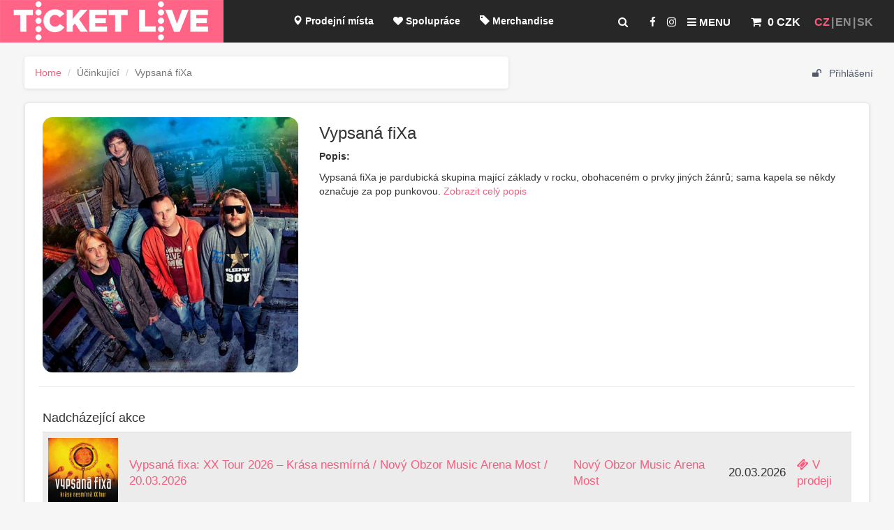

--- FILE ---
content_type: text/html; charset=UTF-8
request_url: https://www.ticketlive.cz/cs/band/vypsana-fixa
body_size: 6651
content:
<!DOCTYPE html>
<html lang="cs">
<head>
    <meta charset="utf-8"/>
    <meta http-equiv="X-UA-Compatible" content="IE=edge"/>
    <meta name="msapplication-config" content="none"/>
    <meta name="viewport" content="width=device-width, initial-scale=1"/>
    <title>Vypsaná fiXa | TicketLIVE - Naživo je to nejlepší </title>


    <link rel="stylesheet" href="/css/font-awesome.min.css?1.41"/>

    <link rel="stylesheet" href="/css/bootstrap-select.min.css?1.41"/>

    <link href="/css/bootstrap.css?1.41" rel="stylesheet"/>
    <link href="/css/bootstrap-notify.css?1.41" rel="stylesheet"/>
    <link href="/css/custom.css?1.41" rel="stylesheet"/>
    <!--[if lt IE 9]>
    <script src="//oss.maxcdn.com/libs/html5shiv/3.7.0/html5shiv.js"></script>
    <script src="//oss.maxcdn.com/libs/respond.js/1.4.2/respond.min.js"></script>
    <![endif]-->
    <link rel="apple-touch-icon" sizes="57x57" href="/apple-touch-icon-57x57.png"/>
    <link rel="apple-touch-icon" sizes="60x60" href="/apple-touch-icon-60x60.png"/>
    <link rel="apple-touch-icon" sizes="72x72" href="/apple-touch-icon-72x72.png"/>
    <link rel="apple-touch-icon" sizes="76x76" href="/apple-touch-icon-76x76.png"/>
    <link rel="apple-touch-icon" sizes="114x114" href="/apple-touch-icon-114x114.png"/>
    <link rel="apple-touch-icon" sizes="120x120" href="/apple-touch-icon-120x120.png"/>
    <link rel="apple-touch-icon" sizes="144x144" href="/apple-touch-icon-144x144.png"/>
    <link rel="apple-touch-icon" sizes="152x152" href="/apple-touch-icon-152x152.png"/>
    <link rel="apple-touch-icon" sizes="180x180" href="/apple-touch-icon-180x180.png"/>
    <link rel="icon" type="image/png" sizes="32x32" href="/favicon-32x32.png"/>
    <link rel="icon" type="image/png" sizes="16x16" href="/favicon-16x16.png"/>
    <link rel="manifest" href="/manifest.json"/>
    <link rel="mask-icon" href="/safari-pinned-tab.svg" color="#5bbad5"/>
    <meta name="theme-color" content="#ffffff"/>
    <link rel="stylesheet" href="/css/cookieconsent.css?1.41" media="print" onload="this.media='all'">
    <link rel="stylesheet" href="/css/iframemanager.css?1.41">

    </head>

<body data-l="cs" data-u="https://www.ticketlive.cz/cs/band/vypsana-fixa" data-p="/cs/band/vypsana-fixa" data-m="CZK">
<script src="/js/cookieconsent.js?1.41"></script>
<script defer src="/js/cookieconsent-init.js?1.41"></script>
<script defer src="/js/iframemanager.js?1.41"></script>
<script defer src="/js/iframemanager-init.js?1.41"></script>

<!-- Google Tag Manager -->
<script type="text/plain" data-cookiecategory="analytics">
(function (w, d, s, l, i) {
        w[l] = w[l] || [];
        w[l].push({
            'gtm.start':
                new Date().getTime(), event: 'gtm.js'
        });
        var f = d.getElementsByTagName(s)[0],
            j = d.createElement(s), dl = l != 'dataLayer' ? '&l=' + l : '';
        j.async = true;
        j.src =
            'https://www.googletagmanager.com/gtm.js?id=' + i + dl;
        f.parentNode.insertBefore(j, f);
    })(window, document, 'script', 'dataLayer', 'GTM-5VLM9X');

</script>

<!-- End Google Tag Manager -->
<div id="fixedpart">
    <div id="pageheading" class="container-fluid">
    <div class="row">
        <div class="col-sm-3 col-md-2 logggo">
                            <a href="/cs"><img src="/img/logo.png" srcset="/img/logo.png 1x, /img/logo@2x.png 2x" title="TicketLIVE - Naživo je to nejlepší / Homepage"
                                                      alt="TicketLIVE - Naživo je to nejlepší"></a>
                    </div>
        <div class="col-sm-9 col-md-10">
            <div id="lang" class="pull-right">
                <ul>
                                            <li>CZ</li>
                        <li><a href="/en">EN</a></li>
                        <li><a href="/sk">SK</a></li>
                                    </ul>
            </div>
            
            
            <div id="cart" class="pull-right" data-m="CZK">
                
<a href="/cs/cart" >
    <span class="badge" id="cartBadge"></span>
    <i class="fa fa-shopping-cart" id="carticon" aria-hidden="true"></i> <strong>
                    0 CZK
            </strong>
</a>
            </div>
            <div id="showmenu" class="pull-right">
                <ul>
                    <li><a href="#" id="search-toggle" title="Hledat události"><i class="fa fa-search" aria-hidden="true"></i></a></li>
                                            <li><a href="https://www.facebook.com/ticketlive.cz" target="_blank" title="Facebook.com/ticketlive.cz"><i class="fa fa-facebook" aria-hidden="true"></i></a></li>
                        <li><a href="https://www.instagram.com/ticketlivecz/" target="_blank" title="Instagram.com/ticketlivecz"><i class="fa fa-instagram" aria-hidden="true"></i></a></li>
                                            
                    <li><a href="#" id="menu-toggle" title="Zobrazit kompletní menu"><i class="fa fa-bars" aria-hidden="true"></i> Menu</a></li>
                </ul>

            </div>
            <div id="menu-wrapper" class="pull-right">
                                                                                                        <ul>
                        <li>
                            <a href="/cs/salepoint"><span class="glyphicon glyphicon glyphicon-map-marker" aria-hidden="true"></span>&#160;Prodejní místa
                            </a>
                        </li>
                        <li>
                                                            <a href="/cs/page/spoluprace"><i class="fa fa-heart"></i>&#160;Spolupráce</a>
                                                    </li>
                        <li>
                            <a href="/cs/merch"><span class="glyphicon glyphicon-tag" aria-hidden="true"></span>&#160;Merchandise</a>
                        </li>
                        <li>
                            <a href="/cs/merch/ticketlive"><i class="fa fa-gift" aria-hidden="true"></i>&#160;Vouchery</a>
                        </li>
                        <li>
                            <a href="/cs/blog"> <span class="glyphicon glyphicon-bullhorn" aria-hidden="true"></span>&#160;Blog</a>
                        </li>
                        <li>
                                                            <a href="/cs/blog/dulezite-sdeleni"><span
                                            class="glyphicon glyphicon-random" aria-hidden="true"></span>&#160;Zrušené akce / změny</a>
                                                    </li>
                        <li>
                                                            <a href="/cs/register" class="gold-club"><i
                                            class="fa fa-trophy" aria-hidden="true"></i>&#160;TicketLIVE účet / Registrace</a>
                                                    </li>

                    </ul>
                            </div>
        </div>
    </div>
    <div id="menu-full">
        <div class="container">
            <div class="row">
                <div id="closeMenu"><a href="#"><i class="fa fa-times"></i>&#160;Zavřít</a></div>
                <div class="col-md-4 col-lg-3 col-sm-6 col-xs-6"><a href="/cs" class="menuItem"><span style="color:#089f2e;" class="glyphicon glyphicon-home" aria-hidden="true"></span>&#160;&#160;Home<span class="text">Přejděte na hlavní stránku a pojďte se bavit s námi. Naživo je to totiž nejlepší!</span></a></div>
                <div class="col-md-4 col-lg-3 col-sm-6 col-xs-6"><a href="/cs/salepoint" class="menuItem"><span style="color:#06e829;" class="glyphicon glyphicon glyphicon-map-marker" aria-hidden="true"></span>&#160;&#160;Prodejní místa<span class="text">Navštivte jedno z našich 90 prodejních míst po celé České republice.</span></a></div>
                <div class="col-md-4 col-lg-3 col-sm-6 col-xs-6"><a href="/cs/page/spoluprace" class="menuItem"><i class="fa fa-heart" style="color:#ec3c3c;"></i>&#160;&#160;Spolupráce<span class="text">Pořádáte události a hledáte spolehlivého partnera pro prodej vstupenek? Pojďte do toho s námi...</span></a></div>
                <div class="col-md-4 col-lg-3 col-sm-6 col-xs-6"><a href="/cs/merch" class="menuItem"><span style="color:#81a1ff;" class="glyphicon glyphicon-tag" aria-hidden="true"></span>&#160;&#160;Merchandise<span class="text">Tričko, CD, placka či náramek vaší oblíbené kapely? Máme!</span></a></div>
                <div class="col-md-4 col-lg-3 col-sm-6 col-xs-6"><a href="/cs/merch/ticketlive" class="menuItem"><i class="fa fa-gift" style="color:#F95B7D;" aria-hidden="true"></i>&#160;&#160;Vouchery<span class="text">Dárek na poslední chvíli s námi vyberete doslova během minuty. Poukaz uplatníte na kteroukoliv z našich akcí.</span></a></div>
                <div class="col-md-4 col-lg-3 col-sm-6 col-xs-6"><a href="/cs/blog" class="menuItem"><span class="glyphicon glyphicon-bullhorn" style="color:#8213f2;" aria-hidden="true"></span>&#160;&#160;Blog<span class="text">Novinky v kultuře a sportu? Reporty z akcí? Zajímavosti které byste neměli přehlédnout?</span></a></div>
                <div class="col-md-4 col-lg-3 col-sm-6 col-xs-6"><a href="/cs/blog/dulezite-sdeleni" class="menuItem"><span class="glyphicon glyphicon-random" aria-hidden="true" style="color:#34bac8;"></span>&#160;&#160;Zrušené akce / změny<span class="text">Zajímají vás změny kolem událostí a jejich termínů? Vše najdete přehledně na jednom místě.</span></a></div>
                <div class="col-md-4 col-lg-3 col-sm-6 col-xs-6"><a href="/cs/register" class="menuItem"><i class="fa fa-trophy" aria-hidden="true" style="color:gold;"></i>&#160;&#160;TicketLIVE účet / Registrace<span class="text">Chcete mít všechny objednávky pod kontrolou, přístup k bonusovému programu a vědět o akčních nabídkách jako první?</span></a></div>
            </div>
        </div>

    </div>
    <div id="search-full">
        <div class="container">
            <div class="row">
                <div id="closeSearch"><a href="#"><i class="fa fa-times"></i>&#160;Zavřít</a></div>

                <div class="col-xs-12">
                    <h3>Vyhledat událost</h3>
                    <form action="/cs/event/search">
                        <div class="input-group homepageSearch">
                            <input type="text" id="searchElasticTop" autocomplete="off" class="form-control" style="border-radius: 1em;" placeholder="Zadejte název události, účinkujícího, místa ..." name="s" value="" aria-label="...">
                             <table class="table table-striped table-hover table-responsive relatedtable" style="font-size: 1.2em;display:none;" id="autocompleteListTop"></table>
                        </div>
                    </form>
                </div>
            </div>
        </div>

    </div>

</div></div>
<div class="spasingf"></div>
<div id="wrapper">

    <div class="spasephone"></div>
    <div class="sss" id="page-content-wrapper">
                                    
        <div class="container-fluid">

            <div class="row">
                <div class="col-md-5 col-md-push-7">
                    <nav class="navbar-static-top uprofile">
                        <div class="container" id="containerr">
                            <ul class="topsectionuser">
                                                                <li>
                                                                            <a href="#LoginModal" data-toggle="modal" data-target="#LoginModal">
                                            <i class="fa fa-unlock"></i> Přihlášení
                                        </a>
                                                                    </li>
                            </ul>
                        </div>
                    </nav>

                </div>
                <div class="col-md-7 col-md-pull-5">
                                                <ol class="breadcrumb">
        <li><a href="/cs">Home</a></li>
                <li class="active">Účinkující </li>
        <li class="active">Vypsaná fiXa </li>
    </ol>
                                    </div>
            </div>
            <div id="fb-root"></div>
            
    <div class="row">
        <div class="col-sm-12 col-md-12">

            <article class="border4 box band">
                <div class="row">
                    <div class="col-md-4 pssband">
                                                                                                                                                                                                                                            
                            <img class="mainimage" src="https://storage.googleapis.com/prod-ticketlive/2016/08/zvetsena/fixawohnouttour1.jpg" alt="Vypsaná fiXa"/>
                        
                    </div>
                    <div class="col-md-8">
                        <h3>Vypsaná fiXa</h3>


                                                    <p>
                                <b>Popis: </b>
                            </p>
                                                            <p>Vypsaná fiXa je pardubická skupina mající základy v rocku, obohaceném o prvky jiných žánrů; sama kapela se někdy označuje za pop punkovou.
                                    <a data-toggle="collapse" href="#collapseExample" aria-expanded="false"
                                       aria-controls="collapseExample">Zobrazit celý popis</a>
                                <div class="collapse" id="collapseExample">
                                    Vznikla v roce 1994 a hraje v sestavě Michal Mareda (Márdi) – zpěv, kytara, Milan Kukulský (Mejla) – kytara, Daniel Oravec (Mejn) – baskytara, Petr Martínek (Pítrs) – bicí.<br />
<br />
Výrazným prvkem skupiny jsou její básnické, surrealistické texty, které píše frontman Márdi. Pravděpodobně se inspiroval u Williama Saroyana - Tracyho tygr, Odvážný mladý muž na létající hrazdě – a v mnoha dalších knihách jako např. Sto roků samoty od Gabriela García Márqueze.<br />
<br />
Během roku 2007 spolupracovali na natáčení českého filmu Václav, který orámovala hudba z jejich tvorby. Zpěvák skupiny se ve filmu objevil i v epizodní roli. V roce 2012 spolupracovali na filmu Čtyři slunce.<br />
<br />
zdroj: Wikipedia.org
                                </div>
                                </p>
                                                                        </div>
                </div>
                <hr class="marg20">
                                    <div class="relatedivents marg20">
                        <h4>Nadcházející akce</h4>
                        <table class="table table-striped table-hover table-responsive relatedtable" style="font-size: 1.2em;">
                                                            <tr>
                                    <td>
                                                                                                                                                                                                                                                                                                                                                                                                                        <a href="/cs/event/vypsana-fixa-xx-tour-2026-krasa-nesmirna-most-20-03-2026"><img src="https://storage.googleapis.com/prod-ticketlive/2025/11/zvetsena/navrh-bez-nazvu-2025-11-10t092518-507.jpg" width="100"></a>
                                                                            </td>
                                    <td>
                                        <a href="/cs/event/vypsana-fixa-xx-tour-2026-krasa-nesmirna-most-20-03-2026">Vypsaná fixa: XX Tour 2026 – Krása nesmírná / Nový Obzor Music Arena Most / 20.03.2026</a>
                                    </td>
                                    <td class="hidden-xs">
                                                                                    <a href="/cs/venue/novy-obzor-music-arena">Nový Obzor Music Arena Most</a>
                                                                            </td>
                                    <td>
                                        20.03.2026
                                    </td>
                                    <td class="hidden-xs">
                                        <a href="/cs/event/vypsana-fixa-xx-tour-2026-krasa-nesmirna-most-20-03-2026"><i
                                                    class="fa fa-ticket"></i> V prodeji</a>
                                    </td>
                                </tr>
                            
                        </table>
                    </div>
                
                            </article>
        </div>
    </div>

                            <div class="modal fade" id="LoginModal" tabindex="-1" role="dialog" aria-labelledby="LoginModal">
                    <div class="modal-dialog" role="document">
                        <div class="modal-content">
                            <div class="modal-header">
                                <button type="button" class="close" data-dismiss="modal" aria-label="Close"><span aria-hidden="true">&times;</span></button>
                                <h4 class="modal-title" id="LoginModal">Přístup do TicketLIVE účtu</h4>
                            </div>
                            <div class="modal-body notifymodalbody">
                                <table class="table evnottable">
                                    <tr>
                                        <td>
                                            <div class="col-md-12">
                                                                                                    <form class="form" role="form" method="post" action="/login_check" accept-charset="UTF-8" id="login-nav">

                                                        <label>Přihlášení uživatele do TicketLIVE účtu</label>
                                                        <input type="hidden" name="_csrf_token" value="vftyzytKO8qaxBmR3-H3c-3ad3aO7KsBZ5IiPf4LlWA"/>
                                                        <input type="hidden" name="go_to" value="/cs/band/vypsana-fixa"/>
                                                        <div class="form-group">
                                                            <label class="sr-only" for="username">E-mailová adresa</label>
                                                            <input type="email" placeholder="E-mailová adresa" class="form-control" id="username" name="_username" value=""
                                                                   required="required"/>
                                                        </div>
                                                        <div class="form-group">
                                                            <label class="sr-only" for="password">Heslo</label>
                                                            <input type="password" class="form-control" id="password" name="_password" required="required" placeholder="Heslo"/>
                                                            <div class="checkbox text-left keep-me-login">
                                                                <label for="remember_me">
                                                                    <input type="checkbox" id="remember_me" name="_remember_me" value="on"/>
                                                                    Zapamatovat</label>
                                                            </div>
                                                        </div>
                                                        <div class="form-group">
                                                            <button class="btn btn-primary btn-block" type="submit" id="_submit" name="_submit">Přihlásit</button>
                                                        </div>
                                                    </form>
                                                    <div id="buttonsModalFooter" style="display: none;">
                                                        <p><strong>Přihlášení pomocí</strong><br/>
                                                            <a href="#" onclick="fb_login();" class="btn btn-facebook"><i class="fa fa-facebook"></i>Facebook login</a>
                                                            <a href="/connect/google" alt="Google login" class="btn btn-google"><i class="fa fa-google"></i> Google login</a>
                                                        </p>
                                                    </div>
                                                                                                <script type="text/plain" data-cookiecategory="targeting">
                                                    window.fbAsyncInit = function () {
                                                        // init the FB JS SDK
                                                        FB.init({
                                                             appId: '1259365630775391',
                                                             status: true,
                                                             xfbml: true,
                                                             version: 'v15.0'
                                                        });
                                                        FB.AppEvents.logPageView();
                                                    };

                                                    // Load the SDK asynchronously
                                                    (function (d, s, id) {
                                                        var js, fjs = d.getElementsByTagName(s)[0];
                                                        if (d.getElementById(id)) {
                                                            return;
                                                        }
                                                        js = d.createElement(s);
                                                        js.id = id;
                                                        //js.src = "//connect.facebook.net/en_US/sdk.js";
                                                        //js.src = "//connect.facebook.net/en_US/sdk/xfbml.customerchat.js";
                                                        js.src = "https://connect.facebook.net/en_US/sdk.js";
                                                        fjs.parentNode.insertBefore(js, fjs);
                                                    }(document, 'script', 'facebook-jssdk'));

                                                    function fb_login() {
                                                        FB.getLoginStatus(function (response) {
                                                            if (response.status === 'connected') {
                                                                // connected
                                                                //alert('Already connected, redirect to login page to create token.');
                                                                document.location = "https://www.ticketlive.cz/connect/facebook";
                                                            } else {
                                                                // not_authorized
                                                                FB.login(function (response) {
                                                                    if (response.authResponse) {
                                                                        //alert(response.authResponse);
                                                                        document.location = "https://www.ticketlive.cz/connect/facebook";
                                                                    } else {
                                                                        //alert('Cancelled.');
                                                                    }
                                                                }, {scope: 'email'});
                                                            }
                                                        });
                                                    }


                                                </script>
                                            </div>
                                        </td>
                                    </tr>
                                </table>
                            </div>
                            <div class="modal-footer">
                                <div class="col-md-12">
                                    <div class="col-xs-8 text-left">
                                        Nový uživatel? <a href="/register/"><i class="fa fa-user-plus" aria-hidden="true"></i>Zaregistrujte se!</a><br/>
                                        <em style="font-size:0.7em;">Vytvořením účtu souhlasíte se 
                                            <a href="/cs/page/ochrana-osobnich-udaju" target="_blank">zpracováním osobních údajů</a></em>

                                    </div>
                                    <div class="help-block text-right">
                                        <a href="/cs/resetting/request">Zapomenuté heslo?</a>
                                    </div>
                                </div>
                            </div>
                        </div>
                    </div>
                </div>
            

                    <div id="footerr">
    <hr>
    <div class="row">

        <div id="payment" class="col-md-3 col-xs-6" style="min-height: 150px;">
            <h4>
                                    U nás můžete platit
                            </h4>
                            <p><img src="https://cdn.ticketlive.cz/uploads/platebni-moznosti-ticketlive.png"/></p>
                        <ul>
                            </ul>

        </div>
        <div class="col-md-3 col-xs-6" style="min-height: 150px;">
            <h4>
                                    O TicketLIVE
                            </h4>
                        <ul>
                                    <li><a href="/cs/page/nase-sluzby">Naše služby</a></li>
                                        <li><a href="/cs/page/partneri">Partneři</a></li>
                                        <li><a href="/cs/page/logo-ticketlive">Logo TicketLIVE</a></li>
                                </ul>


        </div>
        <p class="visible-xs-block" style="clear:both;">&nbsp;</p>
        <div class="col-md-3 col-xs-6" style="min-height: 150px;">
            <h4>
                                    Pro zákazníky
                            </h4>
                        <ul>
                                    <li><a href="/cs/page/nejcastejsi-dotazy">Nejčastější dotazy</a></li>
                                        <li><a href="/cs/page/vseobecne-obchodni-podminky">Všeobecné obchodní podmínky</a></li>
                                        <li><a href="/cs/page/prohlaseni-o-zpracovani-osobnich-udaju">Prohlášení o zpracování osobních údajů</a></li>
                                        <li><a href="/cs/page/zasady-pouziti-cookies">Zásady použití Cookies</a></li>
                                        <li><a href="/cs/page/pravidla-podminky-pojisteni">Pravidla a podmínky pojištění</a></li>
                                        <li><a href="/cs/page/prodejni-mista">Prodejní místa</a></li>
                                        <li><a href="/cs/page/ticketswap">Ticketswap</a></li>
                                        <li><a href="/cs/page/refundace-cashless-naramku">Refundace cashless náramků</a></li>
                                        <li><a href="/cs/page/overovani-vstupenek-navod-pro-poradatele">Ověřování vstupenek / návod pro pořadatele</a></li>
                                </ul>
        </div>
        <div class="col-md-3 col-xs-6" style="min-height: 150px;">
            <h4>
                                    Zůstaňte ve spojení
                            </h4>
                            <p>
                                            Spolupracujeme:<br/>
<a href="https://www.kudyznudy.cz/" target="_blank">KudyZNudy.cz</a> - tipy na akce po celém Česku
                                    </p>
                        <ul>
                                    <li><a href="/cs/page/kontakt">Kontakt</a></li>
                                </ul>
        </div>
    </div>
</div>
                </div>
    </div>
</div>
<script src="/js/jquery-2.0.2.min.js?1.41"></script>
<script src="/js/bootstrap.min.js?1.41"></script>
<script src="/js/bootstrap-notify.js?1.41"></script>
<script src="/plgns/moment.min.js?1.41"></script>
<script src="/plgns/daterangepicker.js?1.41"></script>
<script src="/plgns/jquery.scrollTo.min.js?1.41"></script>
<script src="/js/bootstrap-select.min.js?1.41"></script>
<script src="/js/hammer.min.js?1.41"></script>
<link rel="stylesheet" type="text/css" href="/plgns/daterangepicker.css?1.41"/>
<script src="/js/custom.js?1.41"></script>
<script src="/cs/ticketlive.js?1.41"></script>
<div class='notifications top-right'></div>
<div class='notifications bottom-right'></div>
<div class='notifications top-left'></div>
<div class='notifications bottom-left'></div>

</body>
</html>


--- FILE ---
content_type: text/css
request_url: https://www.ticketlive.cz/css/custom.css?1.41
body_size: 13585
content:
/*!
 * Start Bootstrap - 4 Col Portfolio HTML Template (http://startbootstrap.com)
 * Code licensed under the Apache License v2.0.
 * For details, see http://www.apache.org/licenses/LICENSE-2.0.
 */


/* Scrollbar */
.uprofile .container {
    width: 90%;
    padding-left: 0px;
    margin-left: 0px;
}
.soicals {
    float: left;
}
.topsectionuser {
    float: right;
}
::-webkit-scrollbar
{
    width: 12px;  /* for vertical scrollbars */
    height: 12px; /* for horizontal scrollbars */
}

::-webkit-scrollbar-track
{
    background: rgba(0, 0, 0, 0.1);
}

::-webkit-scrollbar-thumb
{
    background: #686868 ;
}


.mainimage {
    width: 100%;
    border-radius: 1em; /* 1em 0px 0px*/
    background-color: white;
}
.band h3 {
    padding: 10px 0px;
    margin: 0px;
}
.pssband button {
    width: 100%;
    border-top: none;
    border-top-left-radius: 0px;
    border-top-right-radius: 0px;
}
.portfolio-item {
    margin-bottom: 25px;
}
.ticketblockm h4 {
    background: white;
    width:  inherit;
    margin: 0px;
    padding: 10px 10px;
    border-left: 1px solid gray;
    border-right: 1px solid gray;
    font-size: 16px;
}
footer {
    margin: 50px 0;
}
.uprofile {
    z-index: 20001;
    background-color: #f6f6f6;
}
.uprofile ul {
    margin-right: -10px;
    margin-bottom: 5px;
}
.uprofile .container ul li {
    list-style: none;
    padding: 14px 5px;
}
.uprofile .container ul li ul li {
    padding:0px;
}
.uprofile .container ul li ul li a {
    padding:15px 20px;
}
.topsectionuser li{
    display:table-cell;
}

.user-dropdown li{
    float: none;
    display:list-item;
}

.user-dropdown li>a:hover{
    background-color: #efefef;
}

.user-dropdown li:hover{
    background-color: #efefef;
}

.uprofile .container ul i {
    margin-right: 7px;
}
.uprofile a {
    color: #4e5869;
}
.uprofile a:hover {
    color: #3a424f;
}

@media (min-width: 1200px) {
    .container{
        padding:0; margin: 0;
        height: 50px;
    }

    .black-container{
        background-color: black;
    }

    .topsectionuser{
        height: 50px; padding: 0; margin: 0; background-color: #f6f6f6;
    }

    #notificationscenter{
        margin-left: 40px;
    }
}

#sheading {
    background-color: white;
}
#sheading .container .row {
    padding: 25px 0px;
}

#sheading  ul {
    position: absolute;
    z-index: 10000;
}
#sheading button {
    padding: 10px;
}
#sheading input {
    padding: 20px;
    font-style: italic;
}
#ticketlogo {
    margin-top: -5px;
}

.categoriess {
    background-color: #337ab7;
    color: white;
    float: left;
    height: 50px;
    padding: 15px 25px;
    font-size: 18px;
    line-height: 20px;
    width: 180px;
    font-weight: bold;
}
.categoriess i {padding-right: 10px;}
.catlist {
    width: 180px;
    float: left;
    margin-right: 10px;
}
.featured .col-md-2  {
    margin-right: 0px;
}
#licate {
    padding-right: 0px;
    margin-bottom: 10px;
}
.f15 {
    font-size: 15px;
}
.fastsearch {
    margin-top: 20px;
    background: white;
    padding: 20px;
    background: white;
    /* border: 1px solid #ddd; */
    margin-bottom:5px;
    border-radius: 4px;
    -webkit-box-sizing: border-box;
    -moz-box-sizing: border-box;
    box-sizing: border-box;
    -webkit-box-shadow: 0 1px 5px rgba(0, 0, 0, 0.1);
    box-shadow: 0 1px 5px rgba(0, 0, 0, 0.1);
}

#featuredcarousel {
    max-width: 1548px;
    margin: auto;
    box-shadow: 0px 13px 18px -15px #000000, 5px 5px 15px 5px rgba(0,0,0,0);
}

#featuredcarousel img {
    /*border-radius: 0px;*/
    width:100%;
    border-radius: 1em;
}
#featuredcarousel a:hover img,
.fastsearch a:hover img {
    opacity: 0.7;
}
.carousel-inner{
    width:100%;
    height: auto;

}
#featuredcarousel .carousel-control.left,
#featuredcarousel .carousel-control.right {
    background-color: transparent !important;
    background-image: none;
}
.carr {
    padding-left: 0px;
    padding-right: 0px !important;
}
.border3 {
    border-radius: 3px;
}
#reportrange {background: #fff; cursor: pointer; padding: 7px 10px; border: 1px solid #ccc; float: left !important; width: 100% !important;}
.fastsearch .bootstrap-select {width: 100% !important; min-width: 105px;}
.fastsearch button {width: 100% !important; padding: 6px 10px; min-width: 80px;}
.fastsearch .dropdown-toggle {padding: 6px 15px !important;}
.b-popup{
    width:100%;
    min-height:100%;
    background-color: rgba(0,0,0,0.5);
    overflow:hidden;
    position:fixed;
    top:0px;
    z-index:10001
}
.closepopup {
    float: right;
}
.b-popup .b-popup-content{
    position: absolute;
    margin: auto auto;
    width:50%;
    left:25%;
    top: 20%;
    padding:25px 5%;
    background-color: white;
    border-radius:4px;
    border: 1px solid gray;
    z-index:10002;
}
#registrationform form h5 {
    margin: 15px 0px 5px 5px;
}
#registrationform form select {
    width: 100%;
    margin-top: 0px;
    padding-top: 0px;
}
#registrationform form button {
    width: 100%;
    margin-top: 15px;
    float: right;
}
.marg20 {
    margin-top: 20px;
}
.marginb20 {
    padding-bottom: 20px;
}
.relatedivents {
    padding: 5px;
}
.relatedtable td {
    vertical-align: middle !important;
}
/* LOGINS */
#sizing-addon2 {
    width: 39px;
}
.uprofile .dropdown {
    z-index:1005;
}
.logins {
    width: 200px;
    z-index:1006;
}
#login-dp{
    min-width: 250px;
    padding: 14px 14px 0;
    overflow:hidden;
    background-color: white;
    z-index:1006;
}
#login-dp .help-block{
    font-size:12px
}
#login-dp .bottom{
    background-color:rgba(255,255,255,.8);
    border-top:1px solid #ddd;
    clear:both;
    padding:14px;
}
#login-dp .social-buttons{
    margin:12px 0
}
#login-dp .social-buttons a{
    width: 100%;
    color: white;
}
#login-dp .form-group {
    margin-bottom: 10px;
}
.btn-fb{
    color: #fff;
    background-color:#3b5998;
}
.btn-fb:hover{
    color: #fff;
    background-color:#496ebc
}
.btn-tw{
    color: #fff;
    background-color:#55acee;
}
.btn-tw:hover{
    color: #fff;
    background-color:#59b5fa;
}
.btn-tl {
    color:white;
    background-color:#F95B7D;
}
.btn-tl:hover {
    background-color:white;
    color:#F95B7D;
    border:1px solid #F95B7D;
}
.eventt {
    background-color: white;
    border-radius: 4px;
    min-height: 400px;
}
.padding510 {
    padding: 1% 2% 2% 2%;
}
.padding13 {
    padding:3% 2% 1% 2%;
}

.notifymodalbody table td, .evnottable td {
    padding: 15px 30px !important;
}
.evnottable  {
    margin-bottom: 0px !important;
}
.eventnotbody, .notifymodalbody {
    padding: 0px;
}
.border4 {
    border-radius: 4px;
}

.cattgrs {
    font-weight: bold;
}
.cattgrss i {
    padding-left: 27px;
    padding-right:  10px;
}
#cattex {
    padding-right: 27px;
}
.cattgrs  .dropdown-menu {margin-top: 10px;}
.cattgrs  .dropdown-menu li {border-bottom: 1px solid #ddd;}
.cattgrs  .dropdown-menu li  a{padding: 15px 32px; font-size: 16px;}
.cattgrs  .dropdown-menu li:last-child {border-bottom:none;}

.dropdown-submenu{position:relative;}
.dropdown-submenu>.dropdown-menu{top:0;left:100%;margin-top:-6px;margin-left:-1px;-webkit-border-radius:0 6px 6px 6px;-moz-border-radius:0 6px 6px 6px;border-radius:0 6px 6px 6px;}
.dropdown-submenu>a:after{content: "\f105"; font-family: FontAwesome; float: right;}
.dropdown-submenu:hover>a:after{border-left-color:#555;}
.dropdown-submenu.pull-left{float:none;}.dropdown-submenu.pull-left>.dropdown-menu{left:-100%;margin-left:10px;-webkit-border-radius:6px 0 6px 6px;-moz-border-radius:6px 0 6px 6px;border-radius:6px 0 6px 6px;}

.homepagetitle {margin: 17px 10px!important; font-size: 28px;}
.maincontent .evlable{
    margin: 15px 0px;

}
.maincontent .evlable img {
    width:100%;
}
.maincontent .evlable a:hover img {
    opacity: 0.7;
}
#passwordrec form  {
    padding: 10px 30px;
}
#passwordrec button {
    margin-top: 15px;
    margin: auto;
}

.contentss h3 {
    padding-left: 10px;
}
.evlable .label {
    position: absolute;
    top: 10px;
    left: 10px;
    font-size: 1em;
    line-height: 1.2em;
    padding: 3px 7px;
    max-width: 85%;
    white-space: normal;
    text-align: left;
}
.addtofavorite {
    position: absolute;
    top: 10px;
    right: 25px;
    text-shadow: 1px 1px 5px rgba(0, 0, 0, 1);
}
.addtofavorite a {
    color: white;
    font-size: 22px;
}
.additionalinfo {
    color: #747474;
    font-weight: bold;
    text-align: right;
    overflow-y: hidden;
    height: 1.3em;
}
.additionalinfo a{
    color: #747474;
}
.addtofavorite a:hover {
    color:#5bc0de;
}
.eventdescription {
    background-color: white;
    width:  100%;
    padding: 10px;
    border-radius: 0px 0px 1em 1em;
    background-image: linear-gradient(  180deg,  hsl(0deg 0% 100%) 0%,  hsl(165deg 100% 100%) 2%,  hsl(165deg 100% 100%) 4%,  hsl(165deg 100% 100%) 8%,  hsl(165deg 100% 100%) 14%,  hsl(165deg 100% 100%) 23%,  hsl(0deg 0% 100%) 37%,  hsl(210deg 5% 97%) 56%,  hsl(210deg 5% 94%) 74%,  hsl(210deg 5% 92%) 86%,  hsl(210deg 5% 89%) 93%,  hsl(210deg 5% 86%) 98%,  hsl(210deg 5% 84%) 100%);
    -webkit-box-shadow: 0px 10px 13px -7px #000000, 5px 5px 15px 5px rgba(0,0,0,0);
    box-shadow: 0px 13px 18px -15px #000000, 5px 5px 15px 5px rgba(0,0,0,0);
}
.eventdescription h4 {
    margin: 0px;
    font-size: 16px;
    padding: 7px 0px;
}
.addcart {
    width: 50%;
}
.eventdescription a {
    color: #333;
}
.priceandbuy {
    text-align: center;
    width: 100%;
    padding: 5px 0px;
}
.eventdescription a:hover {

    text-decoration: none !important;
}
.eventdescription hr {
    border-style: dotted; margin-top: 7px; margin-bottom: 7px;
}

.eventdate {
    padding-bottom: 4px;
}
.evlable .label-price {
    position:  absolute !important;
    bottom: 10px;
    right:  20px;
}
.placedescrption {
    width: auto !important;

}
.starred a{
    color: #5bc0de !important;
}
.starred a:hover {
    color: white !important;
}
.subcatt {
    padding-right: 0px;
}
.eventpost  article, .eventpost  .border4 {
    padding: 15px 20px 30px 20px !important;
    background: white;
}
.eventpost article img {
    float: left;
}
.eventpost article h4 {
    padding-bottom: 15px;
    padding-top: 7px;
    margin: 0px;
    font-size: 19px;
}
.eventpost article hr {
    padding-bottom: 15px;
    margin: 0px;
}
.eventpost article  {
    min-height: 450px;
    padding: 10px 20px;
}
.eventpost article .row {
    /* padding-left: 15px; */
}
.iventleftcol {
    /* padding: 0px !important; */
    height: auto;
}
.iventleftcol img {
    width: 100%;
    height: auto;
}
.iventleftcol button {
    width: 100%;
    margin-top: 10px;
}
.eventrightcol {
    /* padding-left: 10px !important; */
    /* padding-right:0px !important; */
    /* padding-top: 0px !important; */
}
.artmeta {
    /* padding: 3px 15px; */
    font-size: 15px;
}
.artmeta img {
    border-radius: 1em;
}
.date {
    float: left;
}
.date:after {
    content: "|";
    padding-left:  10px;
    padding-right: 10px
}
.collapse {
    padding-bottom: 10px;
}
.ticketsss select {
    width: 100%;
}
.padding20 {
    padding: 20px;
}
.margintop10 {
    margin-top: 10px !important;
}
.floatright{
    float: right !important;
}
.ticketsss .row {
    padding-right: 15px !important;
}
.mediath img {
    width: 100%;
}
.bboldd {
    font-weight: bold;
}
.paddingtop20 {
    padding-top: 20px !important;
}
.whitebg {
    background: white;
}
.tablecart {
    margin-bottom: 0px !important;
}
.product {
    background: white;
    padding: 5px;
    border-radius: 4px;
}

.product  img{
    border-radius: 4px;
}
.product a {
    color: #333;
}
.product a:hover {
    color: #31836a;
}
.text {
    padding: 10px;
}
.price {
    text-align: center !important;
}
#checkout button i, #basket button i , .btn i{
    padding: 0px 5px 0px 5px !important;
}
#checkout .row{
    padding: 0px 5px;
}
.marginright20px {
    margin-right: 20px;
}
.addform  .form-group{
    margin-bottom: 25px;
}
.panel  i {
    padding: 5px;
}

.box {
    background: #fff;
    margin: 0 0 30px;
    border: solid 1px #e6e6e6;
    -webkit-box-sizing: border-box;
    -moz-box-sizing: border-box;
    box-sizing: border-box;
    padding: 20px;
    -webkit-box-shadow: 0 1px 5px rgba(0, 0, 0, 0.1);
    box-shadow: 0 1px 5px rgba(0, 0, 0, 0.1);
    border-radius: 4px;
}
.box .box {
    padding:0px 20px 20px 20px;
}
.box .box .box-footer {
    padding:5px 10px;
}
.box .box-header {
    background: #f7f7f7;
    margin: -20px -20px 20px;
    padding: 10px 20px;
    border-bottom: solid 1px #eeeeee;
}
.box .box-header:before,
.box .box-header:after {
    content: " ";
    display: table;
}
.box .box-header:after {
    clear: both;
}
.box .box-footer {
    background: #f7f7f7;
    margin: 30px -20px -20px;
    padding: 20px;
    border-top: solid 1px #eeeeee;
}
.box .box-footer:before,
.box .box-footer:after {
    content: " ";
    display: table;
}
.box .box-footer:after {
    clear: both;
}
.box .row {
    padding-right:5px;
    padding-left:5px;

}
.box .row .col-md-12 {
    padding-left:0px;
    padding-right:0px;
}
@media (max-width: 991px) {
    .soicals {
        display: none;
    }
    .box .box-footer .btn {
        margin-bottom: 20px;
    }

    .mobile-margin-bottom-10 {
        margin-bottom: 10px;
    }

}
.box.slideshow {
    padding: 20px 0 0 0;
    text-align: center;
}
.box.slideshow h3 {
    text-transform: uppercase;
    font-weight: 700;
}
h3.avalabletickets {
    margin-top:0px;
}

#checkout .nav {
    margin-bottom: 20px;
    border-bottom: solid 1px #F76383;
}
#checkout .nav li {
    height: 100%;
}
#checkout .nav li a {
    display: block;
    height: 100%;
}


.nav-pills > li > a {
    border-radius: 0;
}
.nav-pills > li.active > a,
.nav-pills > li.active > a:hover,
.nav-pills > li.active > a:focus {
    color: #ffffff;
    background-color: #F76383;
}
.nav-tabs-justified > li > a {
    border-radius: 4px;
}
.nav-tabs-justified > .active > a,
.nav-tabs-justified > .active > a:hover,
.nav-tabs-justified > .active > a:focus {
    border: 1px solid #dddddd;
}


#content .panel.sidebar-menu {
    -webkit-box-sizing: border-box;
    -moz-box-sizing: border-box;
    box-sizing: border-box;
    -webkit-box-shadow: 0 1px 5px rgba(0, 0, 0, 0.1);
    box-shadow: 0 1px 5px rgba(0, 0, 0, 0.1);
}


#content .panel.sidebar-menu .panel-heading .btn.btn-danger {
    color: #fff;
}
#content .panel.sidebar-menu .panel-body span.colour {
    display: inline-block;
    width: 15px;
    height: 15px;
    border: solid 1px #555555;
    vertical-align: top;
    margin-top: 2px;
    margin-left: 5px;
}
#content .panel.sidebar-menu .panel-body span.colour.white {
    background: #fff;
}
#content .panel.sidebar-menu .panel-body span.colour.red {
    background: red;
}
#content .panel.sidebar-menu .panel-body span.colour.green {
    background: green;
}
#content .panel.sidebar-menu .panel-body span.colour.blue {
    background: blue;
}
#content .panel.sidebar-menu .panel-body span.colour.yellow {
    background: yellow;
}
#content .panel.sidebar-menu .panel-body label {
    color: #999999;
    font-size: 12px;
}
#content .panel.sidebar-menu .panel-body label:hover {
    color: #555555;
}
#content .panel.sidebar-menu h3 {
    padding: 5px 0;
    margin: 0;
}
#content .panel.sidebar-menu ul.nav.category-menu {
    margin-bottom: 20px;
}
#content .panel.sidebar-menu ul.nav.category-menu li a {
    text-transform: uppercase;
    /*font-weight: bold; */
}
#content .panel.sidebar-menu ul.nav ul {
    list-style: none;
    padding-left: 0;
}
#content .panel.sidebar-menu ul.nav ul li {
    display: block;
}
#content .panel.sidebar-menu ul.nav ul li a {
    position: relative;
    font-weight: normal;
    text-transform: none !important;
    display: block;
    padding: 10px 15px;
    padding-left: 30px;
    font-size: 12px;
    /*color: #999999; */

}
#content .panel.sidebar-menu ul.nav ul li a:hover,
#content .panel.sidebar-menu ul.nav ul li a:focus {
    text-decoration: none;
    background-color: #eeeeee;
}









/*!
 * Start Bootstrap - Simple Sidebar HTML Template (http://startbootstrap.com)
 * Code licensed under the Apache License v2.0.
 * For details, see http://www.apache.org/licenses/LICENSE-2.0.
 */

/* Toggle Styles */

#wrapper {
    padding-left: 0;
    -webkit-transition: all 0.5s ease;
    -moz-transition: all 0.5s ease;
    -o-transition: all 0.5s ease;
    transition: all 0.5s ease;
    
}


#wrapper.toggled {
    /* padding-left: 250px; */


}

#sidebar-wrapper {
    z-index: 1000;
    position: fixed;
    left: 250px;
    width: 0;
    height: 100%;
    margin-left: -250px;
    overflow-y: auto;
    background: #272727;
    -webkit-transition: all 0.5s ease;
    -moz-transition: all 0.5s ease;
    -o-transition: all 0.5s ease;
    transition: all 0.5s ease;

}
/*
#wrapper.toggled #sidebar-wrapper {
    width: 100%;
    overflow-y: hidden;
}
*/

#page-content-wrapper {
    width: 100%;
    /*position: absolute;*/
    padding: 0px;
}
@media (max-width: 768px) {
    .container-fluid {
        padding-right:5px;
        padding-left:5px;
    }
    #basket {
        padding:5px;
    }

    .row {
        margin-right: auto !important;
        margin-left: auto !important;
    }

}
@media (max-width: 570px) {
    a.insuranceButton {
        width: 100%;
    }
}
/*
#wrapper.toggled #page-content-wrapper {
    position: absolute;
    margin-right: -250px;
    display: none;
}*/

/* Sidebar Styles */

.sidebar-nav {
    position: relative;
    top: 0;
    width: 100%;
    height:100%;
    min-height:470px;
    margin: 0;
    padding: 0;
    list-style: outside url('../img/dot.png') !important;
    padding-top: 20px;
    color: white;
}
.sidebar-nav li  ul li{
    margin-left: 40px;
    list-style: outside url('../img/dot-empty.png') !important;
    line-height: 25px;
}
.sidebar-nav li {
    text-indent: 20px;
    line-height: 35px;
    padding-bottom: 5px;
    font-size: 15px;
    margin-left: 38px;
}

.sidebar-nav .collapse.in  {
    padding-left: 0px;
}
.sidebar-nav .collapsing  {
    padding-left: 0px;
}


.sidebar-nav li a {
    display: block;
    text-decoration: none;
    color: #f6f6f6;
    padding-left: 4px;
    text-transform: uppercase ;
    font-weight: bold;
    font-size: 14px;
    color: #8f8f92;
}
.sidebar-nav .emptyli {
    border: none;
    color: #c8c8c8;
    padding-bottom: 0px !important;
    font-size: 12px;
}

.sidebar-nav li a:hover,.sidebar-nav li a.active {
    text-decoration: none;
    color: #fff;

}

.sidebar-nav li a:active,
.sidebar-nav li a:focus {
    text-decoration: none;
}

.sidebar-nav > .sidebar-brand {
    height: 65px;
    font-size: 18px;
    line-height: 60px;
}

.sidebar-nav > .sidebar-brand a {
    color: #999999;
}

.sidebar-nav > .sidebar-brand a:hover {
    color: #fff;
    background: none;
}

#page-content-wrapper .container-fluid {
    max-width: 1548px;
    margin:0px auto 0px auto;
}

@media(min-width:768px) {



    #wrapper {
        /*padding-left: 280px;*/
    }
    /*
    #wrapper.toggled {
        padding-left: 0px;
    }

    #wrapper.toggled #sidebar-wrapper {
        width: 0px;
    }
     */
    #page-content-wrapper {
        padding: 10px 20px;
        position: relative;
    }
    #page-content-wrapper .container-fluid {
        margin-top:10px;
    }
    /*
    #wrapper.toggled #page-content-wrapper {
        position: relative;
        margin-right: 0px;
    }

     */
}

#pageheading {
    width: 100%;
    background-color: #272727;
    padding-left: 0px !important;
    padding-right: 0px !important;
}
#pageheading  img  {
    margin-left: 0px;
}
.ssearch {
    margin-top: 10px;
    margin-left: 6px;
}
.ssearch  input, .ssearch  button, .ssearch ul {
    border-radius: 0px;
}
.ssearch .searchbutton {
    background-color: #F76383;
    border-color: #F95B7D;
    color: white;
}

#carticon {
    padding-right: 5px;
}
#cart {
    color: white;
    font-size: 16px;
    margin-top: 19px;
    margin-right: 20px;
    margin-left: 0px;
    padding-left: 0px;
    padding-right: 0px;
}
#cart a {
    color: white;
}
#cart a.active {
    color: #fffc00;
}
#cart a:hover {
    color: #F76383;
    text-decoration: none;
}
#lang {
    padding: 0;
}
#lang ul {
    margin: 0;
    padding: 0;
}
#lang{
    color: #F95B7D;
    font-weight: bold;
    font-size: 16px;
}
#lang ul li,#menu-wrapper ul li,#showmenu ul li {
    list-style: none;
    float: left;
}
#lang li + li:before {
    content: "|";
    padding: 2px;
    color: #8f8f92;
}
#lang a {
    color: #8f8f92;
    text-decoration: none;
}
#lang a:hover {
    color: white;
}
#menu-wrapper {
    /* border: 1px solid red; */
    overflow-x: hidden;
    height: 60px !important;
    overflow-y: hidden;
    display:none;
}
#menu-wrapper ul li,#showmenu ul li {
    margin-right:1em;
}
#menu-wrapper ul li a {
    height: 60px;
    line-height: 60px;
    color:white;
    font-weight: bold;
    margin-right: 1em;
}
#menu-wrapper ul li a.active {
    color:yellow;
}
@media (min-width: 768px) {
    #menu-wrapper {

    }
}
@media (min-width: 1110px) {
    #menu-wrapper {
        width:40%;
        display:block;
    }
}
@media (min-width: 1210px) {
    #menu-wrapper {
        width:45%;
        display:block;
    }
}
@media (min-width: 1340px) {
    #menu-wrapper {
        width:50%;
        display:block;
    }
}
@media (min-width: 1450px) {
    #menu-wrapper {
        width:55%;
        display:block;
    }
}
@media (min-width: 1630px) {
    #menu-wrapper {
        width:60%;
        display:block;
    }
}
#menu-full {
    position:absolute;
    top: 5em;
    left: auto;
    right:auto;
    width:100%;
    display: none;
}
#search-full {
    display: none;
    height: 0px;
}
#menu-full div.container {
    margin:0px auto 0px auto;
}
#search-full div.container {
    margin:0px auto 0px auto;
    position:absolute;
    top: 5em;
    left: 1px;
    right:1px;
    max-width:850px;
    overflow-y: hidden;
    height: 85vh;
    padding-bottom: 2em;
}
#menu-full div.container div.row, #search-full div.container div.row
{
    background-color:white;
    border-radius:1em;
    padding:2em 2em 2em 2em;
    box-shadow: rgb(38, 57, 77) 0px 20px 30px -10px;
}
#search-full div.container div.row div.input-group {
    width: 100%;
    height: 60vh;
    overflow-y: auto;
    overflow-x:auto;
    display: block;
    scrollbar-color:#fff #F95B7D ;
    scrollbar-width: unset;
}
#autocompleteList span.label,
#autocompleteListTop span.label {
    float:right;
    margin:0em 1.5em 1em 1em;
}
#autocompleteList p,
#autocompleteListTop p
{
    color:#646366;
    line-height: 1.8em;
}
#autocompleteList p a,
#autocompleteListTop p a {
    color:#646366;
    text-decoration: none;
    border-bottom: 1px dotted black;
}
#autocompleteList span.show-xs-search-label,
#autocompleteListTop span.show-xs-search-label
{
    display: none;
}
div.appearItemHidden {
    display:none;
}
@media (max-width: 570px) {
    #search-full div.container div.row {
        padding:2em 0.5em 2em 0.5em;
    }
    #search-full div.container table tr td:nth-child(1) {
        padding: 0px;
    }
    #search-full div.container table tr td:nth-child(1) a {
        display: inline-block;
    }
    #search-full div.container div.row div.col-xs-12 {
        padding-left: 0px;
        padding-right: 0px;
    }
    #autocompleteList span.show-xs-search-label,
    #autocompleteListTop span.show-xs-search-label {
        display: inline;
        font-size: 0.7em;
        float: none;
        padding: 0.1em 0.2em;
    }
    #autocompleteList span.hidden-xs-search-label,
    #autocompleteListTop span.hidden-xs-search-label {
        display: none;
    }
    #autocompleteList h4,
    #autocompleteListTop  h4 {
        font-size: 1em;
    }
    #autocompleteList span.label,
    #autocompleteListTop span.label {
        margin:0em 0.5em 0.5em 0.5em;
    }
    #autocompleteList p,
    #autocompleteListTop  p {
        line-height: 1.4em;
        font-size: 0.9em;
    }

}
#search-full div.container div.row h3 {
    margin: 0em 0em 1em 0em;
}
#menu-full #closeMenu, #search-full #closeSearch {
    display: block;
    width: 100%;
    height: 2em;
}
#menu-full #closeMenu a, #search-full #closeSearch a {
    color:silver;
    font-size: 1.4em;
    float: right;
}
#menu-full #closeMenu a:hover, #search-full #closeSearch a:hover {
    color:black;
}
#menu-full div.container a.menuItem {
    min-height:3.5em;
    font-size:1.3em;
    text-indent: -0.8em;
    padding-left: 1em;
    line-height: 1.2em;
}
@media (min-width: 600px) {
    #menu-full div.container a.menuItem {
        min-height:6.6em;
        font-size:1.5em;
    }
}
#menu-full div.container a.menuItem {
    display:inline-block;

    color:black;
}
#menu-full div.container a.menuItem:hover {
    text-decoration:none;
    color:#F95B7D;
}
#menu-full div.container a.menuItem span.text {
    display:none;
    line-height: 1.4em;
    padding-left: 0px;
    text-indent: 0px;
    color:#757474;
    margin-top:0.5em;
}
#menu-full div.container a.menuItem:hover span.text {
    text-decoration:none;
    color:#F95B7D;
}
@media (min-width: 600px) {
    #menu-full div.container a.menuItem span.text {
        display:block;
    }
    #menu-full div.container a.menuItem {
        min-height:6em;
    }
}
#menu-full div.container a.menuItem span.text {
    font-size:0.7em;
    padding-top:0px;
}
p.popis {
    max-height: 4em;
    overflow-y: hidden;
}
img.search-result-image {
    width:6em;
}
@media (min-width: 500px) {
  img.search-result-image {
      width:8em;
  }
}

#fixedpart  {
    position: fixed;
    z-index: 1000;
    width: 100%;
}
.fastsearch button, .fastsearch #reportrange {
    border-radius: 0px;
}
.catScroll {
    display: inline-block;
}
.catScroll span.label {
    display: inline-block;
    padding:0.5em 0.8em;
    margin: 0.5em;
    font-size: 1.2em;
    position:relative;
}
.catScroll span.label span.badge {
    position:absolute;
    top:-8px;
    right:-10px;
}
.catScroll.active span.label {

}
.catScroll.passive span.label {
    opacity: 0.5;
}
a.catScroll:hover  {
    opacity: 0.7;
}
.homepageSearch {
    width:90%;
    max-width: 700px;
    margin: 3em auto 3em auto;
    height:2em;
}
@media (min-width: 768px) {
    .homepageSearch {
        width: 70%;
    }
}
.homepageSearch .form-control {
    height: 59px;
    font-size: 1.4em;
}
.homepageSearch .searchbutton {
    height: 4em;
    padding: 0px 1.5em 0px 1.5em;
}
/* Colors */
.btn {
    border-radius: 1px !important;
}
.btn-primary {
    color: #fff;
    background-color: #F76383 !important;
    border-color: #F95B7D !important;
}
.btn-primary:hover {
    color: #fff;
    background-color: #EF597A !important;
    border-color: #F95B7D !important;
}
a {
    color: #F95B7D;
}
a:hover,
a:focus {
    color: #c43c59;
    text-decoration: underline;
}


#footerr {
    padding: 0px 30px;
}
#footerr ul {
    list-style: none;
    padding-left: 0px;
}
.topsectionuser {
    padding-left: 0px;
}
#showmenu {
    /*visibility: hidden;
    display: none;*/
    width: 230px;
    font-size: 16px;
}
#showmenu a {
    text-decoration: none;
    color: white;
    font-weight: bold;
    text-transform: uppercase !important;
    font-size: 15px;
}
.hidephone {
    display: none;
}
#search-toggle {
    margin-right:1em;
}
@media (min-width: 768px) {
    .spasingf {
        height: 53.3667px;
        /*height: 61px;*/
    }
    /*.logggo , .logggo img{
        width: 280px;
    }*/

}
@media (min-width: 992px) {
    .spasingf {
        height: 61px;
    }
    .logggo img {
        width: 320px !important;
        /*width:100%;
        max-width:320px;*/
    }
    #LangModal .modal-dialog {
        width: 20%;
    }
    #UserProfileModal .modal-dialog {
        width: 20%;
    }
}

.logggo {
    padding: 0px !important;

}
.logggo img {
    /*background: #272727;*/
    background:#FFFFFF;
}
@media(min-width:992px){
    #wrapper {
        /*padding-left: 320px;*/
    }
    .ssearch {
        /* margin-left: 15px; */
        margin-top: 13px;
    }
    /*#cart {
        margin-left: 20px;
    }*/
    #login-dp{
        position: absolute;
        top: 10px;
        left: -178px;
    }
    #sidebar-wrapper {
        width: 320px !important;
    }

}
a.aact {
    font-weight: bold;
}
#dd {
    padding-bottom: 15px;
}

@media(min-width:768px){
    #cart, #lang{
        margin-top: 15px;
    }

    #sidebar-wrapper {
        width: 280px;
    }

    .sidebar-nav {
        padding-left: 0px;
    }

}

@media (min-width: 769px){
    .ssearch {
        /* margin-top: 15px; */
    }
    #cart, #lang, #showmenu {
        margin-top: 21px;
    }
    #lang {
        margin-right: 15px;
    }
}

@media (max-width: 990px) {
    .ssearch {
    }
    #cart, #lang, #showmenu{
        font-size: 13px;
        margin-top: 21px;
        margin-right:10px;
        margin-bottom:15px;
    }
    .fastsearch .btn-group  {
        margin-top: 4px;
        margin-bottom: 4px;
    }
    #login-dp{
        position: absolute;
        top: 10px;
        left: -178px;
    }
    .sidebar-nav li a {
        border-image-outset: 0 0 0 0 !important;
    }

    .carousel-caption {
        bottom: 3% !important;
    }
}

@media (max-width: 320px) {

    .uprofile .container {
        width: 100%;
        padding: 0px;
        margin: 0px;
    }
    #footerr {
        padding: 0px 5px;
    }
    #footerr h4 {
        margin-left: 0px;
        margin-right: 0px;
        padding-left: 0px;
        padding-right:0px;
    }

}

@media (max-width: 420px) {
    .topsectionuser {
        width: 100%;
    }
    /*.sidebar-social {
        bottom: 20px !important;
    }*/

    #payment img {
        width: 100%;
        height: auto;
    }

    .topsectionuser {
        padding-right: 10px;
    }

    .soicals {
        display: none;
    }
    .carousel-caption h3 {
        font-size: 15px !important;
    }
    .carousel-caption p {
        font-size: 12px !important;
    }
}

@media (max-width: 768px) {
    .carousel-caption h3 {
        font-size: 20px !important;
    }
    .carousel-caption p {
        font-size: 16px !important;
    }

    .ssearch {
        margin-top: 12px;
    }
    #sidebar-wrapper {
        position: absolute;
    }
    #fixedpart {
        position: relative;

    }
    .fastsearch  {
        margin-top: 15px;
    }
    .ssearch {
        margin-right: 10px;
        margin-top: 20px;
    }
    #login-dp .bottom{
        background-color: inherit;
        border-top:0 none;
    }
    #showmenu {
        visibility: visible;
        display: block;
        width:auto;
    }
    .logggo {
        width: 100%;
        background: #FF6385;
        text-align: center;
        padding-right: 0px;
    }
    .logggo img {
        height: 50px !important;
        width: auto;
        background: #fff;

    }
    #cart {
        font-size: 16px;
        /*
        float: right;
        width: 100px !important;*/
        margin-top: 21px;
        margin-bottom: 15px;

    }
    #lang {
        font-size: 16px;
        margin-top: 21px;
        margin-right: 15px;
    }
    .topsectionuser a {
        font-size: 12px;
    }
    .uprofile .container {
        margin: 0px;
    }
    .uprofile .container ul li {
        padding: 10px 5px;
    }
    .spasingf {
        display: none;
    }
    .hidephone {
        display: block;
    }
    .sidebar-nav {
        padding-left: 0px;
    }
    .sidebar-nav li {
        padding-left: 15px;
    }
}

.panel.panel-default.sidebar-menu {
    margin-top: 14px;
    -webkit-box-sizing: border-box;
    -moz-box-sizing: border-box;
    box-sizing: border-box;
    -webkit-box-shadow: 0 1px 5px rgba(0, 0, 0, 0.1);
    box-shadow: 0 1px 5px rgba(0, 0, 0, 0.1);
    border-radius: 4px;
}

.panel.sidebar-menu h3 {
    padding: 10px 0;
    margin: 0;
    font-weight: bold !important;
    text-transform: capitalize !important;
    color: #4e5869;
}
.panel.sidebar-menu ul.nav.category-menu {
    margin-bottom: 20px;
}
.panel.sidebar-menu ul.nav.category-menu li a {
    text-transform: uppercase;
    /* font-weight: bold; */

}
.panel.sidebar-menu .category-sm:before {
    content: "\00bb";
    color: #F76383;
    padding-right: 10px;
}
.panel.sidebar-menu .active a {
    background: none;
    color: #999999 !important;
}
.not-active {
    pointer-events: none;
    cursor: default;
}
.panel.sidebar-menu .active a:hover, .panel.sidebar-menu .active a:active, .panel.sidebar-menu .active a:focus {
    background: none !important;
}
.panel.sidebar-menu .active a:before {
    content: "\00bb";
    color: #999999 !important;
    padding-right: 10px;
}
.panel.sidebar-menu ul.nav.category-menu li.active a {
    color: white;
}
.panel.sidebar-menu ul.nav ul {
    padding-left: 35px;
}
.panel.sidebar-menu ul.nav ul li {
    list-style: none;
}
.panel.sidebar-menu ul.nav ul li a {
    position: relative;
    font-weight: normal;
    text-transform: none !important;
    display: block;
    padding: 10px;
    padding-left: 0px;
    margin-left: 0px;
    font-size: 12px;
    color: #999999 !important;
}
.panel.sidebar-menu ul.nav ul li a:hover {
    color: #F76383 !important;
}

.sidebar-filters .input-group-addon i {
    width: 25px;
}
.sidebar-filters .input-group {
    margin-bottom: 10px;
}
.sidebar-filters .input-group-addon {
    padding: 0px 5px;
}

.sidebar-filters .bootstrap-select {

    width: 100% !important;
}
.sidebar-filters button {
    width: 100%;

}
.pagination {
    margin: auto;
}
.col-centered{
    float: none;
    margin: 0 auto;
}
.pagination-centered {
    margin-top: 20px;
    text-align: center;
}
.gold-club {
    color: #c0aa45 !important;
}
/*
.gold-club:after {
    content: "\f091";
    font-family: FontAwesome;
    font-style: normal;
    font-weight: normal;
    text-decoration: inherit;
    padding-right: 10px;
}*/
.bd:before {
    content:"\f19c";
    font-family: FontAwesome;
    font-style: normal;
    font-weight: normal;
    text-decoration: inherit;
    padding-right: 10px;
}
.gold-club:hover,.gold-club.active {
    color: #f8d221 !important;
}

.content-img-responsive img {
    display: block;
    max-width: 100%;
    height: auto;
}
.content-img-responsive p[style*="text-align: center;"] img,
.content-img-responsive div[style*="text-align: center;"] img {
    margin-right:auto;
    margin-left:auto;
}

#map {
    height: 400px;
}

.box-nobg {
    background: none !important;
    border: none !important;
    box-shadow: none !important;
}
.iventleftcol  img {
    margin-bottom: 15px;
}
.eventpost h4 {
    font-weight: bold;
    font-size: 16px;
}
#pageheading .row {
    margin: 0px;
}
#helpBlock {
    margin-left: 15px;
}
.zone_3 {
    margin-bottom: 5px;
}

.bands-merch {
    position: fixed;
}

.pagination {
    margin: auto;
}
.col-centered{
    float: none;
    margin: 0 auto;
}
.pagination-centered {
    margin-top: 20px;
    text-align: center;
}
.fastsearch-included {
    padding-right: 15px;
    padding-left: 15px;
}
.fastsearch-included .fastsearch {
    margin-top: 0px;
}
.active-zanr a {
    font-weight: bold !important;
}
.expandable-category {
    font-weight: bold;
}
.filter-bn {
    display: block;
    padding: 12px 0;
    width: 100%;
    height: 100%;
    border-radius: 4px !important;
}

.venue-small-image {
    position: relative;
    width: 50px;
    height: 50px;
    background-size: cover;
    background-position: center;
}
.footer-venue a:before {
    content: "\f106";
    font-family: FontAwesome;
    font-style: normal;
    font-weight: normal;
    text-decoration: inherit;
    padding-right: 10px;
}
.footer-venue a.collapsed:before {
    content: "\f107";
    font-family: FontAwesome;
    font-style: normal;
    font-weight: normal;
    text-decoration: inherit;
    padding-right: 10px;
}
.footer-venue .collapsed .hide-text-a {
    display: none;
}
.footer-venue .collapsed .show-text-a {
    display: inline;
}
.footer-venue .hide-text-a {
    display: inline;
}
.footer-venue .show-text-a {
    display: none;
}
.panel-footer.footer-venue a, .panel-footer.footer-band a {
    color: gray !important;
}
.class-filter:before {
    content: "\f02b" !important;
    font-family: FontAwesome;
    font-style: normal;
    font-weight: normal;
    text-decoration: inherit;
    padding-right: 10px;
    color: #dedddd !important;
}
.btn-radius {
    border-radius: 4px !important;
}
.btn-facebook {
    background-image:linear-gradient(#4e69a2, #3b5998 50%) !important;
    border:1px solid #133783 !important;
    color: white !important;
}
.btn-facebook:hover {
    background-image:linear-gradient(#4e69a2, #3b5998 50%) !important;
    border:1px solid #133783 !important;
}
.btn-google {
    background-color: #c33219 !important; /* fallback color */
    background: -moz-linear-gradient(top, #e64522, #c33219 50%) !important;
    background: -ms-linear-gradient(top, #e64522, #c33219 50%) !important;
    background: -webkit-linear-gradient(top, #e64522, #c33219 50%) !important;
    border: 1px solid #c33219 !important;
    color: white !important;
}
.btn-google:hover {
    background-color: #c33219 !important; /* fallback color */
    border: 1px solid #c33219 !important;
}
a.block {
    display: block;
}
.new-reg-a {
    padding: 10px;
}
.socials-login-small {
    margin-bottom: 10px;
    border-top: 1px solid #ddd;
    padding-top: 8px;
}
.general-conditions-merch {
    font-size: 15px;
}
.general-conditions-merch h3{
    font-size: 18px;
    margin: 0;
    margin-bottom: 12px;
    padding: 0;
}
.general-conditions-merch i {
    padding-right: 10px;
}
/*
.merch .ticketsss .bootstrap-select,
.merch .ticketsss button {
    width: 100% !important;
    min-width: 100px;
    min-width: 50px !important;
}*/
.no-padding {
    padding: 0;
}
.merch .no-padding {
    padding-left: 15px;
}
.no-padding-right {
    padding-right: 0px !important;
}
.selectpicker {
    z-index: 999 !important;
}
.spacer-5px {
    margin: 0px;
    font-size: 5px;
}
.spacer-10px {
    margin: 0px;
    font-size: 10px;
}
.spacer-15px {
    margin: 0px;
    font-size: 15px;
}
.spacer-25px {
    margin: 0px;
    font-size: 25px;
}
.help-block-right-merch {
    min-height: 30px;
}
.margin-bottom-20 {
    margin-bottom: 10px;
}
.margin-top-20 {
    margin-top: 20px;
}
span.help-block {

    display: inline;
}
.panel {
    -webkit-box-shadow: 0 1px 5px rgba(0, 0, 0, 0.1) !important;
    box-shadow: 0 1px 5px rgba(0, 0, 0, 0.1) !important;
    border: none !important;
}
#login-dp .btn {
    color:white !important;
}
.lable-not-formated {
    display: block !important;
    max-width: none !important;
    margin-bottom: 0 !important;
    font-weight: normal !important;
}
.related-products-cart .box{
    margin-top: 15px;
}
.related-products-cart .box {
    color: #777;
}
.related-products-cart .arrow-right i {
    margin-top: 17px;

}
.reg-element {
    margin-bottom: 20px;
}
.color-alert {
    color: #a94442 !important;
}
.pojisteni {
    background: #fdf9dd;
}
.tabl-resp{
    color: #333 !important;
}
.table-resp-heading {
    border-bottom-color:rgb(221, 221, 221);
    border-bottom-style:solid;
    border-bottom-width:2px;
    border-collapse:collapse;

    box-sizing:border-box;


    font-size:14px;
    font-weight:bold;

    padding-bottom:8px;
    padding-left:8px;
    padding-right:8px;
    padding-top:8px;
}
.table-resp-body-el {
    overflow: hidden;
}

#LangModal .not-active {
    color: #777;
}
.keep-me-login {
    float: left;
}
.color-gray {
    color: #777;
}
#containerr {
    width: 100% !important;
}
.sidebar-social {
    /*border-top: 1px solid gray;*/
    text-align: center;
    list-style-image: none;
    list-style:none;
    margin-top:0px;
    margin-left:0px !important;
    margin-bottom:20px;
    bottom:10px;
    position:absolute;
    width:100%;
}
/*
.sidebar-social {
    position: absolute;
    bottom: 120px;
    width: 100%;
    margin: 0;
    padding: 0;
    border-top: 1px solid gray;
    text-align: center;
}*/
.sidebar-social a{
    color: #8f8f92 !important;
}

.sidebar-social a:hover{
    color: #c3c3c3 !important;
}

.sidebar-social li{
    position: relative;
    padding-top: 20px;
    float: left !important;
    /*width: 33.3%;*/
    width:49%;
    list-style: none;
    margin-left:0px;

}
.sidebar-social li a {
    text-indent: 0px;
}
.sidebar-social-ol, .sidebar-social h5 {
    padding-left: 0px;
    color: #8f8f92 !important;
    /*color:#F95B7D !important;*/
}
.sidebar-social h5 {
    color: white;
}

.glyphicon.spinning {
    animation: spin 1s infinite linear;
    -webkit-animation: spin2 1s infinite linear;
}

@keyframes spin {
    from { transform: scale(1) rotate(0deg); }
    to { transform: scale(1) rotate(360deg); }
}

@-webkit-keyframes spin2 {
    from { -webkit-transform: rotate(0deg); }
    to { -webkit-transform: rotate(360deg); }
}
span.eventsTitle {
    color:#F76383;
    font-size:1.1em; 
}
article.blog--article {
    min-height: 200px;
    box-shadow: 2px 2px 3px gray;
}
.blog--article img  {
    width: 100%;
    margin-bottom: 1.5rem;
}
.blog--date {
    margin-top: 1rem;
    color: #8f8f92;
}

.blog--item {
    margin: 0 0 1em 0;
}

.blog--detail h1 {
    font-size: 1.7em;
    font-weight: bold;
    margin-left: 15px;
}

article.blog--detail {
    box-shadow: 2px 2px 3px gray;
}

.blog--detail img {
    margin: 1em 0;
}

.blog--detail--intro {
    font-style: italic;
}

.blog--detail--article {
    margin: 0;
}

.blog--detail--article p {
    margin: 1em 0;
}

.blog--detail--player {
    margin: 1em 15px;
}

.blog--gallery {
    margin: 3em 0 0 0;
}

.blog--gallery a:hover {
    opacity: 0.9;
}
#booker_tabs .nav-pills > li > a {
    border-radius: 4px 4px 0 0 ;
}

#booker_tabs .tab-content {
    color : black;
    background-color: white;
    padding : 5px 15px;
    border-radius:8px 8px 8px 8px;
    border:1px solid silver;
}
.page-header h1 span {
    display:none;
}
#booker_tabs .nav-pills {
    margin-bottom:-1px;
}
#booker_tabs .nav-pills > li > a {
    border-top:1px solid silver;
    border-left:1px solid silver;
    border-right:1px solid silver;
}
#booker_tabs .nav-pills > li.active > a,
#booker_tabs .nav-pills > li.active > a:hover,
#booker_tabs .nav-pills > li.active > a:focus {
    color: #F76383;
    background-color: #ffffff;
}
#map {
    width:100%;
    height: 50vh;
    margin: 0 30px 0 0;
}

.map-row {
    margin:0 15px;
}

/* List of shops */

/*turn this on and off if you dont like this version and erase "box" from class in shop list*/
.shops {
    /*margin-left: 20px;  this on*/
    margin-top: 2em;
}

.shops h1 {
    font-size: 1.8em;
    font-weight: bold;
    margin: .5em 0;
}

#shops-nav .ln-letters a {
    border: none;
    border-top: 2px solid #ff6387;
    font-size: 16px;
}
#shops-nav .ln-letters a.ln-last {
    border-right: none;
}
#shops-nav .ln-letters a:hover,
#shops-nav .ln-letters a.ln-selected {
    border-top: 2px solid #ff3d6a;
    background-color: #ff6387;
    color: White !important;
}
#shops-nav .ln-letters a.ln-disabled {
    color: #464646;
}
#shops-nav .ln-letters a.ln-disabled:hover {
    color: white;
}
#shops-nav .ln-letter-count {
    color: #ff6387;
}
#shops li {
    list-style-type: none;
    margin: 0;
    padding: 7px 20px 7px 0;
}
#shops li a {
    font-weight: bold;
    text-decoration: none;
}
#shops li a:hover {
    text-decoration: underline;
}
.listNav, .ln-letters {
    overflow: hidden;
    margin: 6px 0 7px 20px;
}

.listNavHide {
    display: none;
}

.listNavShow {
    display: list-item;
}

.letterCountShow {
    display: block;
}

.ln-letters a {
    font-size: 0.9em;
    display: block;
    float: left;
    padding: 2px 6px;
    border: 1px solid silver;
    border-right: none;
    text-decoration: none;
}

.ln-letters .ln-last {
    border-right: 1px solid silver;
}

.ln-letters a:hover, .ln-letters .ln-selected {
    background-color: #eaeaea;
}

.ln-letters .ln-disabled {
    color: #ccc;
}

.ln-letter-count {
    position: absolute;
    top: 0;
    left: 0;
    width: 20px;
    text-align: center;
    font-size: 0.8em;
    line-height: 1.35;
    color: #336699
}

@media screen and (min-width: 1360px) {
    .inline {
        float:left;
    }
    .listNav, .ln-letters {
        margin: 6px 0 7px 30px;
    }
}

/* Timeline */
.timeline img{
    padding: 10px 0 10px;
    max-width: 100%;
}

.modalimg img {
    max-width: 100%;
    padding: 0 0 15px 0;
}

.modalEventInfo{
    margin-top: 50px;
}

/** timeline box structure **/
.timeline {
    list-style: none;
    padding: 20px 15px 10px 15px;
    position: relative;
}

.timeline:before {
    top: 0;
    bottom: 0;
    position: absolute;
    content: " ";
    width: 4px;
    background: url('../img/timeline.png');
    opacity: 0.7;
    left: 50%;
    margin-left: 0;
    border:none;
}

.tldate {
    display: block;
    width: 200px;
    background: #414141;
    border: 3px solid #212121;
    color: #ededed;
    margin: 0 auto;
    padding: 3px 0;
    font-weight: bold;
    text-align: center;
    -webkit-box-shadow: 0 0 11px rgba(0,0,0,0.35);
}

.timeline li {
    margin-bottom: 25px;
    position: relative
}

.timeline li:before, .timeline li:after {
    content: " ";
    display: table;
}
.timeline li:after {
    clear: both;
}
.timeline li:before, .timeline li:after {
    content: " ";
    display: table;
}

/** timeline panels **/
.timeline li .timeline-panel {
    width: 46%;
    float: left;
    background: #fff;
    border: 1px solid #d4d4d4;
    padding: 20px;
    position: relative;
    -webkit-border-radius: 8px;
    -moz-border-radius: 8px;
    border-radius: 8px;
    -webkit-box-shadow: 0 1px 6px rgba(0, 0, 0, 0.15);
    -moz-box-shadow: 0 1px 6px rgba(0, 0, 0, 0.15);
    box-shadow: 0 1px 6px rgba(0, 0, 0, 0.15);
}

/** panel arrows **/
.timeline li .timeline-panel:before {
    position: absolute;
    top: 26px;
    right: -15px;
    display: inline-block;
    border-top: 15px solid transparent;
    border-left: 15px solid #ccc;
    border-right: 0 solid #ccc;
    border-bottom: 15px solid transparent;
    content: " ";
}

.timeline li .timeline-panel:after {
    position: absolute;
    top: 27px;
    right: -14px;
    display: inline-block;
    border-top: 14px solid transparent;
    border-left: 14px solid #fff;
    border-right: 0 solid #fff;
    border-bottom: 14px solid transparent;
    content: " ";
}
.timeline li .timeline-panel.noarrow:before, .timeline li .timeline-panel.noarrow:after {
    top:0;
    right:0;
    display: none;
    border: 0;
}

.timeline li.timeline-inverted .timeline-panel {
    float: right;
}

.timeline li.timeline-inverted .timeline-panel:before {
    border-left-width: 0;
    border-right-width: 15px;
    left: -15px;
    right: auto;
}

.timeline li.timeline-inverted .timeline-panel:after {
    border-left-width: 0;
    border-right-width: 14px;
    left: -14px;
    right: auto;
}


/** timeline circle icons **/
.timeline li .tl-circ {
    position: absolute;
    top: 23px;
    left: 50%;
    text-align: center;
    background: #ed5c84;
    color: #fff;
    width: 35px;
    height: 35px;
    line-height: 35px;
    margin-left: -16px;
    border: 3px solid #f56e94;
    border-top-right-radius: 50%;
    border-top-left-radius: 50%;
    border-bottom-right-radius: 50%;
    border-bottom-left-radius: 50%;
    z-index: 2;
}


/** timeline content **/

.tl-heading h4 {
    margin: 0;
    font-weight: 700;
}

.tl-body p, .tl-body ul {
    margin-bottom: 0;
}

.tl-body > p + p {
    margin-top: 5px;
}

/** media queries **/
@media (max-width: 991px) {
    .timeline li .timeline-panel {
        width: 44%;
    }
}

@media (max-width: 1000px) {
    .timeline {
        padding-left: 0;
    }

    ul.timeline:before {
        left: 38px;
    }

    .tldate { width: 140px; }

    ul.timeline li .timeline-panel {
        width: calc(100% - 90px);
        width: -moz-calc(100% - 90px);
        width: -webkit-calc(100% - 90px);
    }

    ul.timeline li .tl-circ {
        top: 22px;
        left: 22px;
        margin-left: 0;

    }
    ul.timeline > li > .tldate {
        margin: 0;
    }

    ul.timeline > li > .timeline-panel {
        float: right;
    }

    ul.timeline > li > .timeline-panel:before {
        border-left-width: 0;
        border-right-width: 15px;
        left: -15px;
        right: auto;
    }

    ul.timeline > li > .timeline-panel:after {
        border-left-width: 0;
        border-right-width: 14px;
        left: -14px;
        right: auto;
    }
}
.timeline button {
    display:block;
    white-space: normal;
}

.stars{
    margin: 10px 0 10px;
    font-size: 18px;
    font-weight: 300;
    line-height: 1.4;
}

.rating{
    width: 110px;
    margin: 0 0 10px 5px;
    color: #ff6387;
}

@media (min-width: 768px) {
    .lead {
        font-size: 21px;
    }
}

.floatleft{
    float: left;
}

.star-rating{
    float: left;
    font-size: 0;
    margin: 0 0 10px 10px;
}
.star-rating__wrap{
    display: inline-block;
    font-size: 2rem;
}
.star-rating__wrap:after{
    content: "";
    display: table;
    clear: both;
}
.star-rating__ico{
    float: right;
    padding-left: 2px;
    cursor: pointer;
    color: #f76383;
}
.star-rating__ico:last-child{
    padding-left: 0;
}
.star-rating__input{
    display: none;
}
.star-rating__ico:hover:before,
.star-rating__ico:hover ~ .star-rating__ico:before,
.star-rating__input:checked ~ .star-rating__ico:before
{
    content: "\f005";
}

.pinktitle{
    color: #ff6387;
    font-weight: 700;
}

/*----------------------------
    The file upload form
-----------------------------*/
#upload, #upload2{
    width:100%;
}

#drop, #drop2{
    background-color: #f4f2f2;
    padding: 10px 0 10px;
    margin-bottom: 30px;
    border: 20px solid rgba(0, 0, 0, 0);
    border-radius: 3px;
    border-image: url('../img/border-image.png') 25 repeat;
    text-align: center;
    text-transform: uppercase;
    font-size:16px;
    font-weight:bold;
    color:#494949;
}

#drop a, #drop2 a{
    background-color:#ff6387;
    padding:12px 26px;
    color:#fff;
    font-size:14px;
    border-radius:2px;
    cursor:pointer;
    display:inline-block;
    margin-top:12px;
    line-height:1;
}

#drop a:hover, #drop2 a:hover{
    background-color:#f25a7d;
}

#drop input, #drop2 input{
    display:none;
}

#upload ul, #upload2 ul{
    list-style:none;
    margin:0;
    padding: 0;
}

#upload ul li, #upload2 ul li{
    background-color:#FFF;
    border-bottom:1px solid #d6d6d6;
    padding:15px;
    height: 80px;
    position: relative;
}

#upload li:last-child, #upload2 li:last-child{
    border-bottom: none;
}

#upload ul li input, #upload2 ul li input{
    display: none;
}

#upload ul li p, #upload2 ul li p{
    width: -moz-calc(100% - 140px);
    overflow: hidden;
    white-space: nowrap;
    color: #242424;
    font-size: 16px;
    font-weight: bold;
    position: absolute;
    top: 17px;
    left: 70px;
}

#upload ul li i, #upload2 ul li i{
    font-weight: normal;
    font-style:normal;
    color:#7f7f7f;
    display:block;
}

#upload ul li canvas, #upload2 ul li canvas{
    top: 15px;
    left: 0px;
    position: absolute;
}

#upload ul li span, #upload2 ul li span{
    width: 15px;
    height: 12px;
    /*background: url('../img/image-upload-icons.png') no-repeat;*/
    position: absolute;
    top: 34px;
    right: 33px;
    cursor:pointer;
}

#upload ul li.working span, #upload2 ul li.working span{
    height: 16px;
    background-position: 0 -12px;
}

#upload ul li.error p, #upload2 ul li.error p{
    color:red;
}



#grid {
    padding:10px;
}
.grid_row {
    clear:both;
    margin:0px;
    padding:0px;
}
.grid_item {
    width:26px;
    height:26px;

    display:block;
    float:left;
    margin:2px;

}
.grid_itemPlan {
    width:13px;
    height:13px;
    margin:0px;
}

.grid_a {
    display:block;
    width:24px;
    line-height: 24px;
    text-align: center;
    margin:0px;
    padding:0px;
    overflow: hidden;
    border-radius:4px;
}
.grid_itemPlan .grid_a {
    width:13px;
    height:13px; 
}
.grid_row .ui-selecting {
    background-color: red;
    border:1px solid red;
}
.grid_row .ui-selected {
    background-color: green;
    border:1px solid black;
}
.grid_a:hover,
.svg_a:hover,
.svg_a text:hover,
.hover_group:hover {
    text-decoration:none;
    cursor:pointer;
    opacity: 0.85;
}

.published {
    color:green;
}
.unpublished {
    color:red;

}
.mt-20 {
    margin-top:20px;
}
.gold-club-box{
    display: flex;

}

.gold-club-menu{
    float:left;
    width:100px;
    background-color: #ff6387;
    align-items: stretch;
    flex: 1;
}

@media (max-width: 940px) {
    .gold-club-menu{
        display: none;
    }
}

.gold-club-menu a{
    color: white;
}

.gold-club-menu ul{
    width: 100px;
    margin: 0;
    padding: 0;
    color: white;
}

.gold-club-menu li{
    padding: 10px 0 10px 0;
    width: 120px;
    list-style: none;
    margin: 0;
    color: white;
    text-align: center;
}

.gold-club-menu li:first-child{
    margin-top: 10px;
}

.gold-club-menu-activated{
    background-color: #d75976;
}

.gold-club-menu li a { margin: 0px; display: block; width: 100%; height: 100%; }

.gold-club-menu a:hover{
    color: #ffdce4;
    text-decoration: none;
}

.gold-club-top-image{
    width: 100%;
}

@media (min-width: 940px) {
    .gold-club-content{
        width: calc(100% - 120px);
        padding: 0 0 0 0px;
    }
}

.gold-club-content-padding{
    padding: 0 20px 20px 20px;
}

.avatar{
    float:left;
    padding: 20px 30px 0 0;
    max-width:149px;
}

.gold-club-content table{
    border-top: none;
    table-layout:fixed;
}

.gold-club-content th{
    color: #ff6387;
    border-bottom: 2px solid;
}

.gold-club-content td{
    border:none;
}
/*
@media (max-width: 800px) {
    .gold-club-content td:nth-child(2), .gold-club-content td:nth-child(3), .gold-club-content th:nth-child(2), .gold-club-content th:nth-child(3){
        display: none;
        width:0;
        height:0;
        opacity:0;
        visibility: collapse;
    }
}*/

.gold-club-content tr:nth-child(even){
    background-color: #f4f4f4;
}

.gold-club-heading{
    float:left;
}

@media (max-width: 580px) {
    .gold-club-heading, .avatar{
        float: none;
        min-width: 0px;
    }
    .gold-club-top-image{
        display: none;
    }
}

.gold-club-register h1 {
    color: #e3c435 !important;
    padding: 0 0 15px 0;
    margin: 0;
}

.gold-club-register h4 {
    margin: 30px 0 10px 0;
    font-weight: bold;
}

.gold-club-register h1:before {
    content: "\f091";
    font-family: FontAwesome;
    font-style: normal;
    font-weight: normal;
    text-decoration: inherit;
    padding-right: 10px;
}

.gold-club-register form{
    padding: 10px 0 0 0;
}

.gold-club-register a{
    color: #c7aa27;
}

.gold-club-register a:hover{
    color: #e3c435;
}

.btn-register {
    color: #fff;
    background-color: #e3c435 !important;
    border-color: #e8c212 !important;
}
.btn-register:hover {
    color: #fff;
    background-color: #f8d221 !important;
    border-color: #f9ce04 !important;
}
.eventpost article img.registration_img{
    padding-right: 2em;
    float:right;
}

@media (max-width: 1320px) {
    .registration_img{
        display: none;
    }
}

@media (min-width: 1700px) {

}

.nav.nav-compact > li >a {
    padding:10px 0px;
}
.panel-compact {
    padding:5px 5px;
}
.panel-heading-compact {
    padding:5px 5px;
}
.table-custom-td {
    display:inline-block;border-radius:5px;padding:2px; 
    white-space: nowrap;
}
.table-custom-td.tickets {
    background-color:green;
}
.table-custom-td.ticketsRes {
    background-color:#e8a80f;
}
.table-custom-td.ticketsPrint {
    background-color:#bb2901;
}
.table-custom-td.priceBrutto {
    background-color:#7f02d2;
}
.table-custom-td.priceNetto {
    background-color:#1002d2;
}
.table-custom-td.priceScale {
    background-color:#ff022c;
}
.row.even {

}
.row.separator {
    border-top:1px solid #dddddd;
    height:1px;
    margin-top:10px;
    margin-left:5px;
}
.row.separator .col-md-12 {
    height:5px;
}
.row.even .badgesList, .row.odd .badgesList {
    padding-top:12px;
}

#agregace-tickets > .ticket{
    padding-bottom:20px;
    margin: 0 auto;
    font-size: 25px;
    /*max-width: 565px;*/
    /*padding: 0 0 20px 0;*/
    color: #FFF;
}

#agregace-tickets > .ticket > .ticket-date{
    /*font-weight: bold;*/

    /*padding: 5px 0 0 0;*/
    /*width: 125px;
    float:left;*/
    text-align: center;
    text-shadow:1px 1px navy;
}

#agregace-tickets > .ticket > .location{

    /*padding: 5px 0 0 25px;*/
    /*width: 370px;
    float:left;*/
    text-shadow:1px 1px navy;
    text-align: center;
}

#agregace-tickets > .ticket > .location > .town{
    /*font-weight: bold;*/
    color:#f4f00b;
}

#agregace-tickets > .ticket > .fancy-title-28 span {
    letter-spacing: 2px;
    text-transform: uppercase;
    font-size: 10px;
    color: #ffffff;
    text-align: center;
    font-style: inherit;
    /*font-weight: bold;*/
    padding: 7px 0px;
}
#agregace-tickets > .ticket > .link {
    text-align:center;
}
#agregace-tickets > .ticket > .link a {
    border: 2px solid #FFF;
    border-radius: 5px;
    text-decoration: none;
    font-size: 10px;
    padding: 7px 20px;
    /*font-weight: 700;*/
    letter-spacing: 1px;
    color: #FFF;


    -webkit-transition: background-color 100ms linear;
    -moz-transition: background-color 100ms linear;
    -o-transition: background-color 100ms linear;
    -ms-transition: background-color 100ms linear;
    transition: background-color 100ms linear;
    background-color:navy;
    text-shadow:1px 1px navy;

}

#agregace-tickets > .ticket > .link a:hover, #agregace-tickets > .merch > .merch-link a:hover{
    background-color: #FFF;
    color: #0075a1;

    -webkit-transition: background-color 100ms linear;
    -moz-transition: background-color 100ms linear;
    -o-transition: background-color 100ms linear;
    -ms-transition: background-color 100ms linear;
    transition: background-color 100ms linear;
}
#agregace-tickets > .merch {
    text-align: center;
}
#agregace-tickets > .merch > .merch-link {
    clear:both;
}
#agregace-tickets > .merch .merch h2 {
    padding:30px 0px 0px 0px;margin:0px;

}
#agregace-tickets > .merch img{
    margin: 0px auto 10px auto;
    float:none;
}
#agregace-tickets > .merch > .merch-link a:hover{
    background-color: #FFF;
    color: #0075a1;

    -webkit-transition: background-color 100ms linear;
    -moz-transition: background-color 100ms linear;
    -o-transition: background-color 100ms linear;
    -ms-transition: background-color 100ms linear;
    transition: background-color 100ms linear;
}
#agregace-tickets > .merch > .merch-link a {
    border: 2px solid #FFF;
    border-radius: 3px;
    text-decoration: none;
    font-size: 18px;
    padding: 7px 20px;
    font-weight: 700;
    letter-spacing: 1px;
    color: #FFF;

    -webkit-transition: background-color 100ms linear;
    -moz-transition: background-color 100ms linear;
    -o-transition: background-color 100ms linear;
    -ms-transition: background-color 100ms linear;
    transition: background-color 100ms linear;
}
@media (max-width: 459px) {
    .fastsearch .col-xs-6 {
        width:100%;
    }
}

@media (min-width: 1350px) {
    .maincontentHP .col-lg-3,
    .maincontentHPTop .col-lg-3
    {
        width:16.66666%;
    }   
    .maincontentHP .col-lg-3:nth-child(7),
    .maincontentHP .col-lg-3:nth-child(8){
        /*display:none;*/
    } 
    /*.maincontentHPTop .col-lg-3:nth-child(13),
    .maincontentHPTop .col-lg-3:nth-child(14),
    .maincontentHPTop .col-lg-3:nth-child(15),
    .maincontentHPTop .col-lg-3:nth-child(16) {
        display:none;
    }*/
}
@media (min-width: 768px) and (max-width: 992px) {
    .maincontentHP .col-sm-4:nth-child(7),
    .maincontentHP .col-sm-4:nth-child(8){
        /*display:none;*/
    } 

    /*.maincontentHPTop .col-sm-4:nth-child(16) {
        display:none;
    }*/
}
@media (max-width: 768px) {

    .maincontentHP .col-xs-6:nth-child(7),
    .maincontentHP .col-xs-6:nth-child(8){
        /*display:none;*/
    }

    .eventpost.merch,
    article.border4 .col-md-12,
    article.border4 .col-xs-12,
    article.border4 .col-lg-6,
    article.border4 .col-xs-12 .panel-body {
        padding:0px !important;
    }
    article {
        padding:0px !important;
    }
}
.anotaceAgregace {
    min-width:640px;
    width:50%;
    margin:0px auto 0px auto;
}
@media (max-width: 1000px) {
    .anotaceAgregace {
        min-width:100%;
    }
}
form#drop .dropzone .dz-message {
    margin:0px !important;
}
.dont-break-out {

    /* These are technically the same, but use both */
    overflow-wrap: break-word;
    word-wrap: break-word;

    -ms-word-break: break-all;
    /* This is the dangerous one in WebKit, as it breaks things wherever */
    word-break: break-all;
    /* Instead use this non-standard one: */
    word-break: break-word;

    /* Adds a hyphen where the word breaks, if supported (No Blink) */
    -ms-hyphens: auto;
    -moz-hyphens: auto;
    -webkit-hyphens: auto;
    hyphens: auto;

}

.payment-method-div {
    margin-bottom:0em;
    box-shadow: none !important;
    border: 1px solid silver !important;
}
.panel-default > .panel-heading.delivery-method {
    background-color:#F7638366;
    border-color:#F76383;
}
.payment-method {

    background: rgb(224,243,250); /* Old browsers */
    background: -moz-linear-gradient(top, rgba(224,243,250,1) 0%, rgba(216,240,252,1) 50%, rgba(184,226,246,1) 51%, rgba(182,223,253,1) 100%); /* FF3.6-15 */
    background: -webkit-linear-gradient(top, rgba(224,243,250,1) 0%,rgba(216,240,252,1) 50%,rgba(184,226,246,1) 51%,rgba(182,223,253,1) 100%); /* Chrome10-25,Safari5.1-6 */
    background: linear-gradient(to bottom, rgba(224,243,250,1) 0%,rgba(216,240,252,1) 50%,rgba(184,226,246,1) 51%,rgba(182,223,253,1) 100%); /* W3C, IE10+, FF16+, Chrome26+, Opera12+, Safari7+ */
    filter: progid:DXImageTransform.Microsoft.gradient( startColorstr='#e0f3fa', endColorstr='#b6dffd',GradientType=0 ); 


    color:white;
    border-color:silver;
    min-height: 40px;
    line-height: 40px;
    padding: 2px 10px;
}
.payment-method.active,
.panel-default > .panel-heading.delivery-method.active {
    background: rgb(115,173,48); /* Old browsers */
    background: -moz-linear-gradient(top, rgba(115,173,48,1) 0%, rgba(139,178,67,1) 50%, rgba(110,170,20,1) 51%, rgba(80,122,7,1) 100%); /* FF3.6-15 */
    background: -webkit-linear-gradient(top, rgba(115,173,48,1) 0%,rgba(139,178,67,1) 50%,rgba(110,170,20,1) 51%,rgba(80,122,7,1) 100%); /* Chrome10-25,Safari5.1-6 */
    background: linear-gradient(to bottom, rgba(115,173,48,1) 0%,rgba(139,178,67,1) 50%,rgba(110,170,20,1) 51%,rgba(80,122,7,1) 100%); /* W3C, IE10+, FF16+, Chrome26+, Opera12+, Safari7+ */
    filter: progid:DXImageTransform.Microsoft.gradient( startColorstr='#73ad30', endColorstr='#507a07',GradientType=0 );
    color:white;
}
.collapseL2.collapse.in {
    background: #ffffff; /* Old browsers */
    background: -moz-linear-gradient(top, #ffffff 0%, #9bdb85 100%); /* FF3.6-15 */
    background: -webkit-linear-gradient(top, #ffffff 0%,#9bdb85 100%); /* Chrome10-25,Safari5.1-6 */
    background: linear-gradient(to bottom, #ffffff 0%,#9bdb85 100%); /* W3C, IE10+, FF16+, Chrome26+, Opera12+, Safari7+ */
    filter: progid:DXImageTransform.Microsoft.gradient( startColorstr='#ffffff', endColorstr='#9bdb85',GradientType=0 );
}
.collapseL1Anchor:hover,
.collapseL1Anchor:focus {
    text-decoration:none;
    //color:white;
    color:black;
    border:none;
}
.myOnsite.nav-tabs > li.active > a, 
.myOnsite.nav-tabs > li.active > a:hover, 
.myOnsite.nav-tabs > li.active > a:focus {
    font-weight:bold;
}
.activeLinkTl a {
    color:yellow;
}

.right2Left1 {
    float:left !important;
}
@media (min-width: 768px) {
    .right2Left1 {
        float:right !important;
    }
}
div.zammad-chat {
    z-index: 10000 !important;
}

.vertical {
    display: inline-block;
    width: 20%;
    height: 40px;
    -webkit-transform: rotate(-90deg); /* Chrome, Safari, Opera */
    transform: rotate(-90deg);
}
.vertical {
    box-shadow: inset 0px 4px 6px #ccc;
}
.progress-bar {
    box-shadow: inset 0px 4px 6px rgba(100,100,100,0.6);
}
.chartDivMy {
    width: 100%;
    height: 500px;
}
.badge-tl {
    background-color:#F95B7D;
    border-color:#F76383;
}

.clockdiv{
	font-family: sans-serif;
	color: #fff;
	display: block;
  margin:0px auto 0px auto;
	font-weight: 100;
	text-align: center;
	font-size: 30px;
}

.clockdiv > div{
	padding: 10px;
	border-radius: 3px;
	background: black;
	display: inline-block;
}

.clockdiv div > span{
	padding: 15px;
	border-radius: 3px;
	background: silver;
	display: inline-block;
}

.smalltext{
	padding-top: 5px;
	font-size: 16px;
}
.dataTable input {
    border-radius: 5px;
}

.table-striped > tbody > tr:nth-of-type(2n+1) {
    background-color: #ececec;
}

.insuranceButton {
    padding:5px 10px;
    display: inline-block;
    border: 2px solid silver;
    background-color: white;
    color:rgb(51, 51, 51);
    box-shadow: 0 1px 4px 0 rgba(0,0,0,.15)
}
.insuranceButton.active {
    border:2px solid #5b9ff9;
}
.insuranceButton:hover {
    text-decoration: none;
    border:2px solid #7df95b;
    color:rgb(0,0,0);
}
a#pojisteniA.active {
    background-color: green;
    color: white;
}

div#cookie {
    transition: all 0.2s;
    background-color: #1e1e1e;
    color: #828282;
    font-family: Arial, sans-serif;
    font-size: 14px;
    line-height: 18px;
    text-align: left;
    display: block;
    position: fixed;
    top: auto;
    bottom: 0;
    z-index: 200;
}

#cookie-text {
    padding: 15px 46px 15px 20px;
}
div#cookie .btn {
    margin-right: 2em;
    margin-bottom: 2em;
}

.zigzag {
    --mask:
            conic-gradient(from 45deg at left,#0000,#000 1deg 89deg,#0000 90deg) left/51% 20.00px repeat-y,
            conic-gradient(from -135deg at right,#0000,#000 1deg 89deg,#0000 90deg) right/51% 20.00px repeat-y;
    -webkit-mask: var(--mask);
    mask: var(--mask);
    background: linear-gradient(135deg,#1f005c, #5b0060, #870160, #ac255e, #ca485c, #e16b5c, #f39060, #ffb56b) fixed;
    padding:0.5em 1.5em;
    margin-bottom:2em;
    color:white;
    opacity: 0.85;
}


--- FILE ---
content_type: text/css
request_url: https://www.ticketlive.cz/css/iframemanager.css?1.41
body_size: 1426
content:
div[data-service] *, div[data-service] :after, div[data-service] :before {
    -webkit-box-sizing: border-box;
    box-sizing: border-box;
    float: none;
    font-style: inherit;
    font-variant: normal;
    font-weight: inherit;
    font-family: inherit;
    line-height: 1.2;
    font-size: 1em;
    margin: 0;
    padding: 0;
    text-transform: none;
    letter-spacing: unset;
    color: inherit;
    background: 0 0;
    border: none;
    box-shadow: none;
    text-decoration: none;
    text-align: left
}

div[data-service] .c-ld {
    bottom: 2em;
    right: 2.5em;
    opacity: 0;
    visibility: hidden;
    transform: translateY(10px);
    transition: opacity .3s ease, visibility .3s ease, transform .3s ease
}

div[data-service] .c-ld, div[data-service] .c-ld:after {
    position: absolute;
    z-index: 1;
    border-radius: 100%;
    width: 20px;
    height: 20px
}

div[data-service] .c-ld::after {
    content: '';
    border: 4px solid #fff;
    border-top: 4px solid transparent;
    animation: spin 1s linear infinite
}

div[data-service].c-h-n .c-ld {
    opacity: 1;
    visibility: visible;
    transform: translateY(0)
}

@keyframes spin {
    0% {
        transform: rotate(0)
    }
    100% {
        transform: rotate(360deg)
    }
}

div[data-service] {
    display: inline-block;
    max-width: 100%;
    min-height: 150px;
    min-width: 500px;
    font-family: inherit;
    position: relative;
    background-color: #0b1016
}
@media (max-width: 768px) {
    div[data-service] {
        min-width: 300px;
    }
}

div[data-service] button, div[data-service] h1, div[data-service] h2, div[data-service] h3, div[data-service] input, div[data-service] label {
    transition: none;
    animation: none
}

div[data-service]::before {
    padding-top: 56.25%;
    display: block;
    content: ""
}

div[data-autoscale] {
    height: auto;
    width: 100%
}

div[data-service] .c-nt {
    color: #fff;
    max-width: 100%;
    height: 100%;
    width: 100%;
    transition: opacity .3s ease, visibility .3s ease;
    position: absolute;
    top: 0;
    left: 0;
    bottom: 0;
    right: 0;
    z-index: 2
}

div[data-service] .c-bg {
    position: absolute;
    top: 0;
    right: 0;
    bottom: 0;
    left: 0;
    opacity: .5;
    z-index: 1;
    transition: opacity .3s ease, visibility .3s ease, transform .3s ease
}

div[data-service] .c-bg::before {
    content: '';
    position: absolute;
    top: 0;
    left: 0;
    right: 0;
    bottom: 0;
    z-index: 1;
    transition: opacity .3s ease, visibility .3s ease;
    background: #1e3861;
    background: linear-gradient(14deg, rgb(12 15 23 / 95%) 10%, rgb(0 0 0 / 51%) 100%, rgba(68, 77, 125, .1082983535210959) 0);
    background: -moz-linear-gradient(14deg, #1e3861 0, rgba(206, 220, 233, .1181022750897234) 100%);
    background: -webkit-linear-gradient(14deg, #1e3861 0, rgba(206, 220, 233, .1181022750897234) 100%);
    background: linear-gradient(14deg, #1e3861 0, rgba(206, 220, 233, .1181022750897234) 100%)
}

div[data-service] .c-bg-i {
    background-size: cover;
    background-position: center;
    background-repeat: no-repeat;
    position: absolute;
    top: 0;
    left: 0;
    right: 0;
    bottom: 0;
    opacity: 0;
    transition: opacity .5s ease, transform .5s ease
}

div[data-service] .c-bg-i.loaded {
    opacity: 1
}

div[data-service] .c-tl {
    display: block;
    margin-bottom: 10px;
    font-size: 1.2em;
    font-weight: 700;
    text-align: center
}

div[data-service].c-h-n .c-bg {
    opacity: 1;
    transform: scale(1)
}

div[data-service].c-h-n .c-nt {
    opacity: 0;
    visibility: hidden
}

div[data-service] .c-n-c {
    display: table;
    height: 100%;
    width: 100%;
    position: relative;
    z-index: 1;
    margin: 0;
    font-size: .9em;
    transition: background-color .3s ease, opacity .3s ease
}

div[data-service] .c-n-t {
    display: block;
    font-size: .95em;
    position: relative;
    z-index: 1;
    line-height: 1.4em;
    color: #fff;
    max-width: 420px;
    margin: 0 auto;
    margin-bottom: 20px
}

div[data-service] .c-n-a, div[data-service] .c-n-t {
    text-align: center
}

div[data-service] .c-t-cn {
    display: table-cell;
    vertical-align: middle;
    padding: 0 12px;
    transition: opacity .3s ease, transform .3s ease, visibility .3s ease
}

div[data-service] .c-n-c .c-l-b, div[data-service] .c-n-c .c-la-b {
    display: inline-block;
    position: relative;
    padding: 1em;
    vertical-align: middle;
    background: rgba(0, 102, 219, .84);
    border: none;
    border-radius: .25em;
    font-size: .85em;
    padding-left: 2.8em;
    color: #fff;
    margin: 0 auto;
    font-weight: 700;
    cursor: pointer;
    transition: opacity .3s ease, transform .3s cubic-bezier(.25, 1, .5, 1), visibility .3s ease, box-shadow .3s ease, background-color .3s ease;
    box-shadow: rgba(0, 0, 0, .19) 0 4px 12px
}

div[data-service] .c-n-c .c-l-b::before {
    content: '';
    display: block;
    position: absolute;
    top: 12px;
    left: 1.1em;
    z-index: 2;
    height: 0;
    border-left: 12px solid #fff;
    border-top: 7.5px solid transparent;
    border-bottom: 7.5px solid transparent
}

div[data-service] .c-n-c .c-la-b {
    margin-left: 1em;
    padding: 1em;
    background: rgba(225, 239, 255, .8);
    color: #0d1f34
}

div[data-service] .c-n-c .c-la-b:hover {
    background: rgba(225, 239, 255, .95)
}

div[data-service] .c-n-c .c-l-b:hover {
    background: rgba(9, 80, 161, .89)
}

div[data-service] .c-n-c .c-la-b:active {
    transition: none;
    background: rgba(225, 239, 255, .6)
}

div[data-service] .c-n-c .c-l-b:active {
    transition: none;
    box-shadow: 0 0 0 4px rgba(24, 104, 250, .24)
}

div[data-service].c-h-n .c-t-cn {
    opacity: 0;
    visibility: hidden;
    transform: translateY(-10px)
}

div[data-service] iframe {
    position: absolute;
    top: 0;
    left: 0;
    right: 0;
    bottom: 0;
    height: 100%;
    border: none;
    max-width: 100%;
    width: 100%;
    background: #000;
    display: block;
    visibility: hidden;
    opacity: 0;
    z-index: 1;
    transition: opacity .5s ease
}

div[data-service].c-h-b iframe {
    opacity: 1;
    visibility: visible;
    transform: scale(1);
    transition-delay: .1s
}

div[data-service] .c-n-t a {
    color: #5fb3fb;
    text-decoration: none;
    border-bottom: 1px solid #5fb3fb
}

div[data-service] .c-n-t a:hover {
    border-color: transparent
}

--- FILE ---
content_type: application/javascript
request_url: https://www.ticketlive.cz/js/cookieconsent-init.js?1.41
body_size: 3401
content:
// obtain plugin
var cc = initCookieConsent();

var element = document.querySelector('body');
var dataLangAttribute = element.getAttribute('data-l');

// run plugin with your configuration
cc.run({
    current_lang: dataLangAttribute,
    autoclear_cookies: false,                   // default: false
    page_scripts: true,                        // default: false

    // mode: 'opt-in'                          // default: 'opt-in'; value: 'opt-in' or 'opt-out'
    // delay: 0,                               // default: 0
    // auto_language: null                     // default: null; could also be 'browser' or 'document'
    // autorun: true,                          // default: true
    // force_consent: false,                   // default: false
    // hide_from_bots: false,                  // default: false
    // remove_cookie_tables: false             // default: false
    // cookie_name: 'cc_cookie',               // default: 'cc_cookie'
    // cookie_expiration: 182,                 // default: 182 (days)
    // cookie_necessary_only_expiration: 182   // default: disabled
    // cookie_domain: location.hostname,       // default: current domain
    // cookie_path: '/',                       // default: root
    // cookie_same_site: 'Lax',                // default: 'Lax'
    // use_rfc_cookie: false,                  // default: false
    // revision: 0,                            // default: 0

    onFirstAction: function(user_preferences, cookie){
        // callback triggered only once
    },

    onAccept: function (cookie) {
        //console.log('User accept type:', cc.getUserPreferences());
        if (cc.allowedCategory('targeting')) {
            $('#buttonsModalFooter').show();
        }

        if (cc.allowedCategory('analytics')) {
            $.ajax({
                type: "POST",
                url: "/api/logActivity",
                data: 't=K4',
                dataType: "json",
                async: true,
                success: function (data) {
                }
            });
        }
    },

    onChange: function (cookie, changed_preferences) {
        //console.log("onChange:"+cc.allowedCategory('analytics'));
        if (cc.allowedCategory('targeting')) {
            $('#buttonsModalFooter').show();
        }
        /*
        if (cc.allowedCategory('analytics')) {
            $.ajax({
                type: "POST",
                url: "https://ticketlive.local/app_dev.php/"+"api/logActivity",
                data: 't=K4',
                dataType: "json",
                async: true,
                success: function (data) {
                }
            });
        }*/
    },

    languages: {
        'cs': {
            consent_modal: {
                title: 'Nastavení ochrany vašich osobních údajů',
                description: 'Pro veškeré digitální projekty je možné ukládat a zpracovávat pouze údaje k jejichž zpracování byl udělen výslovný souhlas. Mezi tyto údaje patří především identifikátory a další data získaná či ukládaná do souborů cookies(<a href="/cs/page/zasady-pouziti-cookies">Více informací</a>). <br/><br/>Když kliknete na „Povolit vše“, poskytnete nám souhlas ke zpracování výše uvedených údajů. Na naší stránce je využíváme primárně k identifikaci nejoblíbenějšího obsahu a nejčastějších zdrojů návštěvnosti.  <button type="button" data-cc="c-settings" class="cc-link">Nastavení cookies</button>',
                primary_btn: {
                    text: 'Povolit vše',
                    role: 'accept_all'              // 'accept_selected' or 'accept_all'
                },
                secondary_btn: {
                    text: 'Zamítnout vše',
                    role: 'accept_necessary'        // 'settings' or 'accept_necessary'
                }
            },
            settings_modal: {
                title: 'Přizpůsobit nastavení cookies',
                save_settings_btn: 'Uložit nastavení',
                accept_all_btn: 'Přijmout vše',
                reject_all_btn: 'Zamítnout vše',
                close_btn_label: 'Zavřít',
                cookie_table_headers: [
                    {col1: 'Označení'},
                    {col2: 'Doména'},
                    {col3: 'Expirace'},
                    {col4: 'Popis'}
                ],
                blocks: [
                    {
                        title: 'Jaké cookies používáme?',
                        description: 'Na webových stránkách používáme funkční, analytické a nezbytné cookies.'
                    }, {
                        title: 'Nezbytné cookies',
                        description: 'Nezbytné cookies jsou nutné pro správné fungování webových stránek. Tyto soubory cookie zajišťují anonymně základní funkce a bezpečnostní funkce webu.',
                        toggle: {
                            value: 'necessary',
                            enabled: true,
                            readonly: true          // cookie categories with readonly=true are all treated as "necessary cookies"
                        }
                    }, {
                        title: 'Analytické cookies',
                        description: 'Analytické soubory cookie se používají k pochopení interakce návštěvníků s webem. Tyto soubory cookie pomáhají poskytovat informace o metrikách počet návštěvníků, míru okamžitého opuštění, zdroj provozu atd.',
                        toggle: {
                            value: 'analytics',     // your cookie category
                            enabled: false,
                            readonly: false
                        },
                        cookie_table: [             // list of all expected cookies
                            {
                                col1: '^_ga',       // match all cookies starting with "_ga"
                                col2: 'google.com',
                                col3: '2 years',
                                col4: 'Google Analytics',
                                is_regex: true
                            },
                            {
                                col1: '_gid',
                                col2: 'google.com',
                                col3: '1 day',
                                col4: 'Google Analytics',
                            }
                        ]
                    }, {
                        title: 'Funkční cookies',
                        description: 'Funkční soubory cookie pomáhají provádět určité funkce, jako je sdílení obsahu webových stránek na platformách sociálních médií, shromažďování zpětných vazeb a další funkce třetích stran.',
                        toggle: {
                            value: 'targeting',
                            enabled: false,
                            readonly: false
                        },
                        cookie_table: [             // list of all expected cookies
                            {
                                col1: '^_fbp',       // match all cookies starting with "_ga"
                                col2: 'facebook.com',
                                col3: '3 měsíce',
                                col4: 'Facebook pixel',
                                is_regex: true
                            },
                            {
                                col1: '_ttp',
                                col2: 'tiktok.com',
                                col3: '3 měsíce',
                                col4: 'Tiktok Pixel',
                            }
                        ]
                    }
                ]
            }
        },
        'sk': {
            consent_modal: {
                title: 'Nastavenie ochrany vašich osobných údajov',
                description: 'Pre všetky digitálne projekty je možné ukladať a spracovávať iba údaje, ku ktorým bol udelený vyslovený súhlas. Medzi tieto údaje patria predovšetkým identifikátory a ďalšie dáta získané alebo ukladané do súborov cookies (<a href="/sk/page/zasady-pouzitia-cookies">viac informácií</a>). <br/><br/>Keď kliknete na „Povoliť všetko“, poskytnete nám súhlas k spracovaniu vyššie uvedených údajov. Na našej stránke ich využívame primárne k identifikácii najobľúbenejšieho obsahu a najčastejších zdrojov návštevnosti.  <button type="button" data-cc="c-settings" class="cc-link">nastavenia cookies</button>',
                primary_btn: {
                    text: 'Prijať všetko',
                    role: 'accept_all'              // 'accept_selected' or 'accept_all'
                },
                secondary_btn: {
                    text: 'Zamietnuť všetko',
                    role: 'accept_necessary'        // 'settings' or 'accept_necessary'
                }
            },
            settings_modal: {
                title: 'Prispôsobiť nastavenia cookies',
                save_settings_btn: 'Uložiť nastavenia',
                accept_all_btn: 'Prijať všetko',
                reject_all_btn: 'Zamietnuť všetko',
                close_btn_label: 'Zatvoriť',
                cookie_table_headers: [
                    {col1: 'Označenie'},
                    {col2: 'Doména'},
                    {col3: 'Expirácia'},
                    {col4: 'Popis'}
                ],
                blocks: [
                    {
                        title: 'Aké cookies používame?',
                        description: 'Na webových stránkach používame funkčné, analytické a nevyhnutné cookies.'
                    }, {
                        title: 'Nevyhnutné cookies',
                        description: 'Nevyhnutné cookies sú nutné pre správne fungovanie webových stránok. Tieto súbory cookie zaisťujú anonymné základné funkcie a bezpečnostné funkcie webu.',
                        toggle: {
                            value: 'necessary',
                            enabled: true,
                            readonly: true          // cookie categories with readonly=true are all treated as "necessary cookies"
                        }
                    }, {
                        title: 'Analytické cookies',
                        description: 'Analytické súbory cookie sa používajú k pochopeniu interakcie návštevníkov s webom. Tieto súbory cookie pomáhajú poskytovať informácie o metrikách počet návštevníkov, mieru okamžitého opustenia, zdroj prevádzky atď.',
                        toggle: {
                            value: 'analytics',     // your cookie category
                            enabled: false,
                            readonly: false
                        },
                        cookie_table: [             // list of all expected cookies
                            {
                                col1: '^_ga',       // match all cookies starting with "_ga"
                                col2: 'google.com',
                                col3: '2 years',
                                col4: 'Google Analytics',
                                is_regex: true
                            },
                            {
                                col1: '_gid',
                                col2: 'google.com',
                                col3: '1 day',
                                col4: 'Google Analytics',
                            }
                        ]
                    }, {
                        title: 'Funkčné cookies',
                        description: 'Funkčné súbory cookie pomáhajú vykonávať určité funkcie, ako je zdieľanie obsahu webových stránok na platformách sociálnych médií, zhromažďovanie spätných väzieb a ďalšie funkcie tretích strán.',
                        toggle: {
                            value: 'targeting',
                            enabled: false,
                            readonly: false
                        },
                        cookie_table: [             // list of all expected cookies
                            {
                                col1: '^_fbp',       // match all cookies starting with "_ga"
                                col2: 'facebook.com',
                                col3: '3 měsíce',
                                col4: 'Facebook pixel',
                                is_regex: true
                            },
                            {
                                col1: '_ttp',
                                col2: 'tiktok.com',
                                col3: '3 měsíce',
                                col4: 'Tiktok Pixel',
                            }
                        ]
                    }
                ]
            }
        },
        'en': {
            consent_modal: {
                title: 'We use cookies!',
                description: 'For all digital projects, it is possible to store and process only data for which explicit consent has been granted. These data primarily include identifiers and other data obtained or stored in cookie files(<a href="en/page/cookies-policy">More information</a>). <br/><br/>When you click "Allow All", you give us your consent to process the above data. On our site, we use them primarily to identify the most popular content and the most frequent sources of traffic.  <button type="button" data-cc="c-settings" class="cc-link">Cookies settings</button>',
                primary_btn: {
                    text: 'Accept all',
                    role: 'accept_all'              // 'accept_selected' or 'accept_all'
                },
                secondary_btn: {
                    text: 'Reject all',
                    role: 'accept_necessary'        // 'settings' or 'accept_necessary'
                }
            },
            settings_modal: {
                title: 'Cookie preferences',
                save_settings_btn: 'Save settings',
                accept_all_btn: 'Accept all',
                reject_all_btn: 'Reject all',
                close_btn_label: 'Close',
                cookie_table_headers: [
                    {col1: 'Name'},
                    {col2: 'Domain'},
                    {col3: 'Expiration'},
                    {col4: 'Description'}
                ],
                blocks: [
                    {
                        title: 'What cookies do we use?',
                        description: 'We use functional, analytical and necessary cookies on the website.'
                    }, {
                        title: 'Strictly necessary cookies',
                        description: 'Necessary cookies are necessary for the website to function properly. These cookies anonymously provide basic functions and security functions of the website.',
                        toggle: {
                            value: 'necessary',
                            enabled: true,
                            readonly: true          // cookie categories with readonly=true are all treated as "necessary cookies"
                        }
                    }, {
                        title: 'Analytical cookies',
                        description: 'Analytical cookies are used to understand visitor interaction with the website. These cookies help provide metrics information such as number of visitors, bounce rate, traffic source, etc.',
                        toggle: {
                            value: 'analytics',     // your cookie category
                            enabled: false,
                            readonly: false
                        },
                        cookie_table: [             // list of all expected cookies
                            {
                                col1: '^_ga',       // match all cookies starting with "_ga"
                                col2: 'google.com',
                                col3: '2 years',
                                col4: 'description ...',
                                is_regex: true
                            },
                            {
                                col1: '_gid',
                                col2: 'google.com',
                                col3: '1 day',
                                col4: 'description ...',
                            }
                        ]
                    }, {
                        title: 'Functional cookies',
                        description: 'Functionality cookies help perform certain functions, such as sharing website content on social media platforms, collecting feedback and other third-party functions.',
                        toggle: {
                            value: 'targeting',
                            enabled: false,
                            readonly: false
                        }
                    }
                ]
            }
        }
    }
});
if (cc.allowedCategory('targeting')) {
    $('div#buttonsModalFooter').show();
};


--- FILE ---
content_type: application/javascript
request_url: https://www.ticketlive.cz/js/iframemanager-init.js?1.41
body_size: 426
content:
(function(){

    var manager = iframemanager();
    
    // Example with youtube embed
    manager.run({
        currLang: 'en',
        services : {
            youtube : {
                embedUrl: 'https://www.youtube-nocookie.com/embed/{data-id}',
                thumbnailUrl: 'https://i3.ytimg.com/vi/{data-id}/hqdefault.jpg',
                iframe : {
                    allow : 'accelerometer; encrypted-media; gyroscope; picture-in-picture; fullscreen;',
                },
                cookie : {
                    name : 'cc_youtube'
                },
                languages : {
                    en : {
                        notice: 'Tento obsah je hostován třetí stranou. Zobrazením externího obsahu souhlasíte s <a rel="noreferrer" href="https://www.youtube.com/t/terms" title="Podmínky poskytování služeb" target="_blank">Podmínkami poskytování služeb</a> youtube.com.',
                        loadBtn: 'Zobrazit video',
                        loadAllBtn: 'Znovu se neptat'
                    }
                }
            }
        }
    });
})();

--- FILE ---
content_type: application/javascript
request_url: https://www.ticketlive.cz/js/custom.js?1.41
body_size: 7521
content:
var $cdnhostname = "https://cdn.ticketlive.cz/"; // todo
// if (window.location.hostname == "www.ticketlive.cz") {
//
// } else if (window.location.hostname == "www.ticketlive.sk") {
//
// } else  {
//     $cdnhostname = "https://admin.ticketlive.local/";
// }

function debounce(func, wait, immediate) {
    var timeout;
    return function () {
        var context = this, args = arguments;
        var later = function () {
            timeout = null;
            if (!immediate)
                func.apply(context, args);
        };
        var callNow = immediate && !timeout;
        clearTimeout(timeout);
        timeout = setTimeout(later, wait);
        if (callNow)
            func.apply(context, args);
    };
}

function removeInsuranceFromCart(which) {
    //$("a.removeInsuranceFromCart[data-i='" + which + "']").remove();
    //alert($("input#pojisteni_" + which).length);
    //$("input#pojisteni_" + which).prop('checked', false);
    //$("input#pojisteni_" + which).removeAttr("checked");
    $.ajax({
        type: "POST",
        url: "/api/cart-insurance",
        data: '',
        dataType: "html",
        async: true,
        success: function (data) {
            showCartTable();
            showCartSummary();
            $('#insuranceLink').hide();
        }
    });
}

function pojisteniRadioStart(val) {
    $("input.pojisteni_radio[value='" + val + "']").after("&#160;<a href='#' class='removeInsuranceFromCart' data-i='" + val + "'><i class='fa fa-trash-o'></i></a>");
    $('a.removeInsuranceFromCart', 'div#basket').click(function () {
        removeInsuranceFromCart(val);
        return false;
    });
    return false;
}

function deliveryRadio(c) {
    $('#tt_2').data("c", c).text(roundToTwo(Number(c)) + " " + $('body').data('m'));
}

function paymentRadio(c) {
    $('#tt_4').data("c", c).text(roundToTwo(Number(c)) + " " + $('body').data('m'));
}

function pojisteniRadio(val) {
    $.ajax({
        type: "POST",
        url: "/api/cart-insurance/" + val,
        data: '',
        dataType: "html",
        async: true,
        success: function (data) {
            if (data['r'] == "1") {
                tablecartSum();
                showCartSummary();
                $('#insuranceLink').show();
            } else {
                showCartTable();
                tablecartSum();
            }
        }
    });
    //alert('val:'+val+", length:"+$("a.removeInsuranceFromCart[data-i='" + val + "']").length);
    if ($("a.removeInsuranceFromCart[data-i='" + val + "']").length > 0) {
    } else {
        //$("a.removeInsuranceFromCart").remove();
        //$("input.pojisteni_radio[value='" + val + "']").after("&#160;<a href='#' class='removeInsuranceFromCart' data-i='" + val + "'><i class='fa fa-trash-o'></i></a>");
        /*$('a.removeInsuranceFromCart', 'div#basket').click(function () {
            removeInsuranceFromCart(val);
            return false;
        });*/
    }
    return false;
}

function showNotifications(page) {
    $.ajax({
        type: "POST",
        url: "/api/notifications-lite/" + page,
        data: '',
        dataType: "html",
        async: true,
        success: function (data) {
            if ($('div#myNotificationsPager')) {
                $('div#myNotificationsPager').remove();
            }
            $('table#myNotificationsTable').replaceWith(data);
            $('tr.dismissNotification').click(function () {
                $i = $(this).data('i');
                $.ajax({
                    type: "POST",
                    url: "/api/notifications-dismiss/" + $i,
                    data: '',
                    dataType: "html",
                    async: true,
                    success: function (data) {
                        $('tr.dismissNotification[data-i="' + $i + '"]').css("font-weight", "normal");
                        showNotificationsHeader();
                    }
                });
            });
            $('button.dismissNotificationAll').click(function () {
                $.ajax({
                    type: "POST",
                    url: "/api/notifications-dismiss/0",
                    data: '',
                    dataType: "html",
                    async: true,
                    success: function (data) {
                        $('tr.dismissNotification').each(function () {
                            $(this).css("font-weight", "normal");
                        });
                        showNotificationsHeader();
                    }
                });
            });
        }
    });
}

function showNotificationsHeader() {
    $.ajax({
        type: "POST",
        url: "/api/notifications-header",
        data: '',
        dataType: "html",
        async: true,
        success: function (data) {
            $('li#notificationscenter').replaceWith(data);
        }
    });
}

function showCartSummary() {

}

function showCartTable() {
    $.ajax({
        type: "POST",
        url: "/api/cart/" + $('body').data('l'),
        data: '',
        dataType: "html",
        async: true,
        success: function (data) {
            $('div#basket').replaceWith(data);
            tablecartSum();
            $('a.removeFromCart', 'div#basket').click(function () {
                removeFromCart($(this), true);
            });
            $('a.removeFromCartAction', 'div#basket').click(function () {
                $('input.removeFromCartCheck:checked').each(function () {
                    var a = $('a.removeFromCart[data-k=' + $(this).data('k') + ']');
                    removeFromCart(a, true);
                });
            });
            $('div#basket a.selectFromCartAction').click(function () {
                if ($(this).data('s') == '1') {
                    $(this).data('s', '0');
                    $('input.removeFromCartCheck').each(function () {
                        $(this).prop('checked', true);
                    });
                } else {
                    $(this).data('s', '1');
                    $('input.removeFromCartCheck').each(function () {
                        $(this).prop('checked', false);
                    });
                }
                return false;
            });
            $('a#pojisteniA', 'div#basket').unbind().click(function () {
                var val = $(this).data('v');
                pojisteniRadio(val);
            });
            $('a#pojisteniN', 'div#basket').unbind().click(function () {
                var val = $(this).data('v');
                removeInsuranceFromCart(val);
            });
            $('a#showHideInsuranceInfoA').unbind().click(function () {
                $visible = $('p#showHideInsuranceInfo:visible').is(":visible");
                if ($visible) {
                    $('p#showHideInsuranceInfo').hide();
                } else {
                    $('p#showHideInsuranceInfo').show();
                }
                return false;
            });
            /*
            $('input.pojisteni_radio', 'div#basket').click(function () {
                var val = $(this).val();
                pojisteniRadio(val);
                $('#insuranceLink').show();
            });
            $('input.pojisteni_radio:checked', 'div#basket').each(function () {
                var val = $(this).val();
                pojisteniRadioStart(val);
            });
            */
            $('a.verify', 'div#basket').click(function () {
                verifyIsicCard($(this));
            });
            $('a.verifyPartner', 'div#basket').click(function () {
                verifyPartner($(this));
            });
            $('button#kodCheck', 'div#basket').click(function () {
                kodCheck();
            });
        }
    });
}

function printIframe() {
    objFra = document.getElementById('iframe');
    objFra.contentWindow.focus();
    objFra.contentWindow.print();
}

function showCartTableLite() {
    if ($('a.customRefreshBasket')) {
        $('a.customRefreshBasket span').addClass("spinning");
    }
    $.ajax({
        type: "POST",
        url: "/api/cartLite/" + $('body').data('l'),
        data: '',
        dataType: "html",
        async: true,
        success: function (data) {
            $('div#basket').replaceWith(data);
            //tablecartSum();
            $('a.removeFromCart', 'div#basket').click(function () {
                removeFromCart($(this), true);
                return false;
            });
            $('a.customRefreshBasket span').removeClass("spinning");
            $('a.customRefreshBasket').click(function () {
                showCartTableLite();
                return false;
            });
            $('a.verify', 'div#basket').click(function () {
                verifyIsicCard($(this));
            });
            $('a.verifySk', 'div#basket').click(function () {
                verifyIsicCardSk($(this));
            });
            $('a.verifyPartner', 'div#basket').click(function () {
                verifyPartner($(this));
            });
            $('a#fastPaymentOnsite').click(function () {
                $card = $(this).data("card");
                if ($card == "1") {
                    $('a#fastPaymentOnsite[data-card="0"]').remove();
                    if ($('a#fastPaymentOnsite[data-card="2"]').length > 0) {
                        $('a#fastPaymentOnsite[data-card="2"]').remove();
                    }
                } else if ($card == "2") {
                    $('a#fastPaymentOnsite[data-card="0"]').remove();
                    if ($('a#fastPaymentOnsite[data-card="1"]').length > 0) {
                        $('a#fastPaymentOnsite[data-card="1"]').remove();
                    }
                } else {
                    if ($('a#fastPaymentOnsite[data-card="1"]').length > 0) {
                        $('a#fastPaymentOnsite[data-card="1"]').remove();
                    }
                    if ($('a#fastPaymentOnsite[data-card="2"]').length > 0) {
                        $('a#fastPaymentOnsite[data-card="2"]').remove();
                    }
                }

                $('div#mc').html("");
                $item = $(this);
                $('div#basket a.removeFromCart').hide();
                $item.replaceWith('<span class="glyphicon glyphicon-refresh spinning myWaiting"></span>');
                $.ajax({
                    type: "POST",
                    url: "/"+$('body').data('l') + "/api/fastPaymentOnsite",
                    data: 'card=' + $card,
                    dataType: "html",
                    async: true,
                    success: function (data) {
                        m("success", "OK", "Hotovo", true);
                        $('div#basket table tbody').hide();
                        $('span.myWaiting').replaceWith(data);
                        if ($('input#onsitePreviewPrint:checked').length>0) {
                            var h = $('div#basket table tfoot a.btn-success').attr("href");
                            if (h!=null && h!='') {
                                h = h.substr(1,10000);
                                //FIX ME
                                const body = document.querySelector('body');
                                const dataU = body.getAttribute('data-u');
                                const url = new URL(dataU);
                                const serverWithProtocol = `${url.protocol}//${url.hostname}`;
                                var c = '<iframe id="iframe" src="'+serverWithProtocol+'/' + h + '"/><p><a href="#" onclick="printIframe();"><i class="fa fa-print"/></a></p>';
                                $('div#basket table tfoot input#internalNote').before(c);
                                objFra = document.getElementById('iframe');
                                objFra.contentWindow.focus();
                                setTimeout(function () {
                                    objFra.contentWindow.print();
                                }, 1500);
                            }
                        }
                    }
                });
                return false;
            });
        }
    });
}

function m(type, subject, text, inline) {
    /*
     $html = '<div class=\"alert alert-' + type + ' alert-dismissible\" role=\"alert\">' +
     '<button type="button" class="close" data-dismiss="alert" aria-label="Close"><span aria-hidden="true">&times;</span></button>' +
     '<strong>' + subject + '</strong> ' + text +
     '</div>';
     $("div#m").append($html);
     */
    if (inline && $('div#mc').length > 0) {
        $('div#mc').html("");
        $('div#mc').html('<div class="alert-dismissable alert alert-' + type + '"> <a href="#" class="close" data-dismiss="alert" aria-label="close">&times;</a><strong>' + subject + '</strong> ' + text + '</div>');
        if ($('div.basketLite').length > 0) {
        } else {
            $.scrollTo($('div#mc'), 0, {offset: 0, axis: 'y'});
        }
    } else {

        if ($('div#m').length > 0) {
        } else {
            $('#page-content-wrapper div.container-fluid').before('<div id="m"></div>');
        }
        $('div#m').html("");
        $('div#m').html('<div class="alert-dismissable alert alert-' + type + '"> <a href="#" class="close" data-dismiss="alert" aria-label="close">&times;</a><strong>' + subject + '</strong> ' + text + '</div>');
        if ($('div.basketLite').length > 0) {
        } else {
            $.scrollTo($('div#m'), 400, {offset: -80, axis: 'y',});
        }
        /*$('.bottom-right').notify({
         type: type,
         message: {
         html: "<strong>" + subject + "</strong><br/>" + text
         },
         fadeOut: {enabled: true, delay: 3000}
         }).show();
         */
    }
}

function md(type, subject, text, elementId, time, scroll) {
    if ($('div#' + elementId).length > 0) {
    } else {
        $('#page-content-wrapper div.container-fluid').before('<div id="' + elementId + '"></div>');
    }
    $('div#' + elementId).html("");
    $('div#' + elementId).html('<div class="alert-dismissable alert alert-' + type + '"> <a href="#" class="close" data-dismiss="alert" aria-label="close">&times;</a><strong>' + subject + '</strong> ' + text + '</div>');
    if (scroll) {
        $.scrollTo($('div#' + elementId), 400, {offset: -80, axis: 'y',});
    }
}

function sumTotE(z) {
    var selected_id = $('select#s1_' + z).val();
    var selected_c = $('select#s1_' + z).find("option:selected").data('c');
    var m = $('select#s1_' + z).find("option:selected").data('m');
    var selected_count = $('select#s2_' + z).val();
    var total = selected_c * selected_count;
    $('span#s3_' + z).text(total + " " + m);
}

function sumTotEM(z) {
    //alert(z);
    var total = 0;
    var m = '';
    $('select.s1_' + z).each(function () {
        var selected_c = $(this).find("option:selected").data('c');
        var val_c = $(this).find("option:selected").data('iii');
        m = $(this).find("option:selected").data('m');
        var selected_count = $('select#s2_' + val_c).val();
        //alert('s1:' + selected_c + ',s2:' + selected_count + ',val_c:' + val_c + ',m:' + m);
        total += selected_c * selected_count;
    });


    $('span#s3_' + z).text(total + " " + m);
}

function sumTotS(t) {

    //var selected_c = $('select.eventCountSortiment').data('c');
    var selected_c = $(t).data('c');
    var ic = $(t).data('ic');
    //var selected_count = $('select.eventCountSortiment').val();
    var selected_count = $(t).val();
    var total = selected_c * selected_count;
    $('span.sumtotS[data-ic=' + ic + ']').text(total);
}

function roundToTwo(num) {
//return +(Math.round(num + "e+2") + "e-2");
    return parseFloat(num.toFixed(2));
}

function roundToOne(num) {
    return parseFloat(num.toFixed(1));
}

function tablecartSum() {
    //console.log("tablecartSum in action");
    $tablecart_cena = 0;
    $count = 0;
    $countItems = 0;
    if ($("table.tablecart").length > 0) {
        $("table.tablecart tbody tr[class!='pojisteni'][class!='info']").each(function () {
            $count++;
            //$c = Math.ceil(Number($(this).data('c')));
            //$c = Math.round(Number($(this).data('c')) * 10) / 10;
            $c = roundToOne(Number($(this).data('c')));
            $tablecart_cena += Number($c);
            $countItems += Number($(this).data('count'));
        });
        if ($count == 0) {
            $('a#sc1').remove();
            $("div#order-summary").remove();
        }
    } else {
        if ($("#tt_1").data("c") > 0) {
            //$tablecart_cena = Math.ceil(Number($("#tt_1").data("c")));
            //$tablecart_cena = Math.round(Number($("#tt_1").data("c")) * 10) / 10;
            $tablecart_cena = roundToOne(Number($("#tt_1").data("c")));
        } else {
            $tablecart_cena = 0;
        }
        //$tablecart_cena = 0;
    }


    $tablecart_cena = roundToOne($tablecart_cena);
    //alert($tablecart_cena);
    $('div#cart strong').text($tablecart_cena + " " + $('body').data('m'));
    $('span#quantity').text($countItems);

    if ($('a#pojisteniA').length > 0) {
        if ($('a#pojisteniA').hasClass("active")) {
            if ($('a#pojisteniA').data('c') > 0) {
                //$tablecart_cena += Math.ceil(Number($('input.pojisteni_radio:checked').data('c')));
                $tablecart_cena += roundToOne(Number($('a#pojisteniA').data('c')));

            } else {

            }
        } else {

        }
    } else {
        if ($('#tt_3').data('c') > 0) {
            //$tablecart_cena += Math.ceil(Number($('#tt_3').data('c')));
            $tablecart_cena += Math.round(Number($('#tt_3').data('c')) * 10) / 10;
        }
    }

    if ($("table.tablecart").length > 0) {
        $('table.tablecart tfoot tr th span#t').text($tablecart_cena + " " + $('table.tablecart').data('m'));
        if ($('div.pull-right a#sc1 strong.t')) {
            $('div.pull-right a#sc1 strong.t').text($tablecart_cena + " " + $('table.tablecart').data('m'));
        }
    }
    if (($("#tt_4").data('c') > 0)) {
        //$tablecart_cena += Math.ceil(Number($("#tt_4").data('c')));
        $tablecart_cena += Math.round(Number($("#tt_4").data('c')) * 10) / 10;
    }
    if (($("#tt_2").data('c') > 0)) {
        //$tablecart_cena += Math.ceil(Number($("#tt_2").data('c')));
        $tablecart_cena += Math.round(Number($("#tt_2").data('c')) * 10) / 10;
    }

    if (($("#tt_1_sleva").data('c') != '' && typeof ($("#tt_1_sleva").data('c')) != 'undefined')) {

        //$tablecart_cena += Math.ceil(Number($("#tt_1_sleva").data('c')));
        $tablecart_cena += Math.ceil(Number($("#tt_1_sleva").data('c')) * 10) / 10;

    }
    //$tablecart_cena = Math.ceil($tablecart_cena);
    $tablecart_cena = Math.round($tablecart_cena * 10) / 10;
    $('th#tt_souhrn').text($tablecart_cena + " " + $('body').data('m'));

    $('a#pojisteniA').unbind().click(function () {
        var val = $(this).data('v');
        pojisteniRadio(val);
    });
    $('a#pojisteniN').unbind().click(function () {
        var val = $(this).data('v');
        removeInsuranceFromCart(val);
    });
    $('a#showHideInsuranceInfoA').unbind().click(function () {
        $visible = $('p#showHideInsuranceInfo:visible').is(":visible");
        if ($visible) {
            $('p#showHideInsuranceInfo').hide();
        } else {
            $('p#showHideInsuranceInfo').show();
        }
        return false;
    });
}

function updateGenres(selected, language) {
//alert(selected);
    if (typeof selected != 'undefined') {
        $.ajax({
            type: "POST",
            url: '/'+ language + "/api/cat/" + selected,
            data: '',
            dataType: "json",
            async: true,
            success: function (data) {
                $i = $('.selectpicker#f_cat_genres').data('i');
                $options = '<option value="">' + $('.selectpicker#f_cat_genres').attr('title') + '</option>';
                $.each(data, function (index, element) {
                    if ($i == element.i) {
                        $options += '<option selected="selected" data-i="' + element.i + '" value="' + element.u + '">' + element.n + '</option>';
                    } else {
                        $options += '<option value="' + element.u + '" data-i="' + element.i + '">' + element.n + '</option>';
                    }
                });
                $('.selectpicker#f_cat_genres').prop('disabled', false);
                $('.selectpicker#f_cat_genres').selectpicker({title: ''});
                $("#f_cat_genres").html($options);
                $('.selectpicker#f_cat_genres').selectpicker('refresh');
            }
        });
    }
}

function updateCity(category_id, genre_id, language) {
//alert(category_id + "|" + genre_id);
    if (typeof genre_id == 'undefined') {
        genre_id = '';
    }
    if (typeof category_id == 'undefined') {
    } else {
        $.ajax({
            type: "POST",
            url: '/' + language + "/api/city/" + category_id + (genre_id != '' ? '/' + genre_id : ''),
            data: '',
            dataType: "json",
            async: true,
            success: function (data) {
                $i = $('.selectpicker#f_cat_city').data('i');
                $options = '<option value="">' + $('.selectpicker#f_cat_city').attr('title') + '</option>';
                $.each(data, function (index, element) {
                    if (element.n.length > 0) {
                        if ($i == element.n) {
                            $options += '<option selected="selected" values="' + element.n + '">' + element.n + '</option>';
                        } else {
                            $options += '<option value="' + element.n + '">' + element.n + '</option>';
                        }
                    }
                });
                $('.selectpicker#f_cat_city').prop('disabled', false);
                $('.selectpicker#f_cat_city').selectpicker({title: ''});
                $("#f_cat_city").html($options);
                $('.selectpicker#f_cat_city').selectpicker('refresh');
            }
        });
    }
}

function getTimeRemaining(endtime) {
    var t = Date.parse(endtime) - Date.parse(new Date());
    var seconds = Math.floor((t / 1000) % 60);
    var minutes = Math.floor((t / 1000 / 60) % 60);
    var hours = Math.floor((t / (1000 * 60 * 60)) % 24);
    var days = Math.floor(t / (1000 * 60 * 60 * 24));
    return {
        'total': t,
        'days': days,
        'hours': hours,
        'minutes': minutes,
        'seconds': seconds
    };
}

function initializeClock(id, endtime) {
    var clock = document.getElementById(id);
    var daysSpan = clock.querySelector('.days');
    var hoursSpan = clock.querySelector('.hours');
    var minutesSpan = clock.querySelector('.minutes');
    var secondsSpan = clock.querySelector('.seconds');

    function updateClock() {
        var t = getTimeRemaining(endtime);

        daysSpan.innerHTML = t.days;
        hoursSpan.innerHTML = ('0' + t.hours).slice(-2);
        minutesSpan.innerHTML = ('0' + t.minutes).slice(-2);
        secondsSpan.innerHTML = ('0' + t.seconds).slice(-2);

        if (t.total <= 0) {
            clearInterval(timeinterval);
        }
    }

    updateClock();
    var timeinterval = setInterval(updateClock, 1000);
}

$(document).ready(function () {
    $('.clockdiv').each(function () {
        //var deadline = new Date(Date.parse(new Date()) + 15 * 24 * 60 * 60 * 1000);
        var deadline = new Date($(this).data('date'));
        initializeClock($(this).attr('id'), deadline);
    });

    $('select#form_id_stat_dodaci').change(function () {
        $('input#form_id_zeme_fakturacni').val($('select#form_id_stat_dodaci option:selected').text());
    });
    if ($('select#form_id_stat_dodaci')) {
        $('input#form_id_zeme_fakturacni').val($('select#form_id_stat_dodaci option:selected').text());
    }
    $('ul.dropdown-menu [data-toggle=dropdown]').on('click', function (event) {
        event.preventDefault();
        event.stopPropagation();
        $(this).parent().siblings().removeClass('open');
        $(this).parent().toggleClass('open');
    });

    $("#menu-toggle").click(function (e) {
        e.preventDefault();
        if ($("#menu-full:visible").length>0) {
            $("#menu-full").hide();
        } else {
            $("#search-full").hide();
            $("#menu-full").show();
        }
    });
    $("#search-toggle").click(function (e) {
        e.preventDefault();
        if ($("#search-full:visible").length>0) {
            $("#search-full").hide();
        } else {
            $("#menu-full").hide();
            $("#search-full").show();
            $("input#searchElasticTop").focus();
        }
    });
    $("#closeMenu").click(function (e) {
        e.preventDefault();
        $("#menu-full").hide();
    });
    $("#closeSearch").click(function (e) {
        e.preventDefault();
        $("#search-full").hide();
        $("#search-full input#searchElasticTop").val("");
        $('#autocompleteListTop').empty();
    });
    var debounceTimeout;

    $('#searchElastic').on('input', function () {
        var query = $(this).val();

        clearTimeout(debounceTimeout);

        debounceTimeout = setTimeout(function () {
            searchElastic(query);
        }, 300); // Debounce time in milliseconds
    });
    $('#searchElasticTop').on('input', function () {
        var query = $(this).val();

        clearTimeout(debounceTimeout);

        debounceTimeout = setTimeout(function () {
            searchElastic(query);
        }, 300); // Debounce time in milliseconds
    });

    function searchElastic(query) {
        if (query.length === 0) {
            if ($("#search-full:visible").length>0) {
                $('#autocompleteListTop').hide();
            } else {
                $('#autocompleteList').hide();
            }
            return;
        }
        var l = $('body').data('l');
        $.ajax({
            url: "/api/4.0/event/search/"+ l+"/s",
            method: 'POST',
            data: {
                s: query
            },
            success: function (data) {
                renderResults(data,query);
            }
        });
    }
    function logSearchResult(idZaznam,nazev,p,l,query) {
        $.ajax({
            type: "POST",
            url: "/api/logActivity",
            data: 'e=' + encodeURIComponent(idZaznam) + '&n=' + encodeURIComponent(nazev) + '&p=' + p + '&l=' + l+ '&t=K3&q='+encodeURIComponent(query),
            dataType: "json",
            async: true,
            success: function (data) {
            }
        });
        return true;
    }
    function renderResults(data,query) {
        var l = $('body').data('l');
        var $autocompleteList = $('#autocompleteList');
        if ($("#search-full:visible").length>0) {
            var $autocompleteList = $('#autocompleteListTop');
        }
        $autocompleteList.empty();

        if (data.length === 0) {
            $autocompleteList.hide();
            return;
        }
        if (data.hits.total.value==0) {
            var item = '<td><p>Ups, bohužel hledanému výrazu neodpovídá žádný záznam :-( <br/><em>TIP: Zkuste hledaný výraz zkrátit či přeformulovat.</em></p></td>';
            if ($('body').data('l')=='sk') {
                item = '<td><p>Ups, bohužiaľ neexistuje žiadna zhoda pre hľadaný výraz :-(<br/>TIP: Skúste skrátiť alebo preformulovať hľadaný výraz.</p></td>';
            } else if ($('body').data('l')=='en') {
                item = '<td><p>Oops, unfortunately no record matches the search term :-(<br/>TIP: Try shortening or rephrasing the search term.</p></td>';
            }
            var $listItem = $('<tr></tr>').html(item);
            $autocompleteList.append($listItem);
        }
        var idP = $('body').data('p');
        var idL = $('body').data('l');
        $.each(data['hits']['hits'],function (key,val) {

            var idE = data['hits']['hits'][key]._id;
            var idN = data['hits']['hits'][key]._source.nazev;
            var item = ''
                + '<td class=""><a href="/'+l+'/event/'+data['hits']['hits'][key]._source.nazev_uri+'" data-e="E'+idE+'" data-i="'+idN+'" data-p="'+idP+'" data-l="'+idL+'" data-s="'+query+'" class="logAct"><img src="'+$cdnhostname+'upload/obrazek/zvetsena/'+data['hits']['hits'][key]._source.obrazek+'" class="search-result-image"></a></td>'
                + '<td><h4><a href="/'+l+'/event/'+data['hits']['hits'][key]._source.nazev_uri+'" data-e="E'+idE+'" data-i="'+idN+'" data-p="'+idP+'" data-l="'+idL+'" data-s="'+query+'" class="logAct">'
                + '<span class="label label-info hidden-xs-search-label" style="">'+data['hits']['hits'][key]._source.datum+'</span>'
                + data['hits']['hits'][key]._source.nazev
                + '<span class="label label-info show-xs-search-label" style="">'+data['hits']['hits'][key]._source.datum+'</span>'
                + '</a></h4>'
                + '<p style=""><span class="hidden-xs-search-label"><a href="/'+l+'/venue/'+data['hits']['hits'][key]._source.prostor_uri+'" style="">'+data['hits']['hits'][key]._source.prostor+'</a><br/></span>'
                + '<span class="hidden-xs-search-label">vstupenky: </span><a href="/'+l+'/event/'+data['hits']['hits'][key]._source.nazev_uri+'" data-e="E'+idE+'" data-i="'+idN+'" data-p="'+idP+'" data-l="'+idL+'" data-s="'+query+'" class="logAct"><i class="fa fa-ticket"></i> '+data['hits']['hits'][key]._source.stav+'</a>'
                + '</p>'
                +'</td> ';
            var $listItem = $('<tr></tr>').html(item);
            $autocompleteList.append($listItem);
        });
        //data.forEach(function (item) {
            //var $listItem = $('<li class="list-group-item"></li>').text(item);
            //$autocompleteList.append($listItem);
        //});

        $autocompleteList.show();
        $('.logAct',$autocompleteList).click(function(){
            logSearchResult($(this).data('e'),$(this).data('i'),$(this).data('p'),$(this).data('l'),$(this).data('s'))
        });
    }


    var highestBox = 0;
    $('.sameheight').each(function () {
        if ($(this).height() > highestBox) {
            highestBox = $(this).height();
        }
    });
    $('.sameheight').height(highestBox + 2);
    /*var highestBox = 0;
     $('.sameheight2').each(function () {
     if ($(this).height() > highestBox) {
     highestBox = $(this).height();
     }
     });
     $('.sameheight2').height(highestBox);*/
    var highestBox = 0;
    $('.sameheight3').each(function () {
        if ($(this).height() > highestBox) {
            highestBox = $(this).height();
        }
    });
    $('.sameheight3').height(highestBox);
    var highestBox = 0;
    $('.sameheight4').each(function () {
        if ($(this).height() > highestBox) {
            highestBox = $(this).height();
        }
    });
    $('.sameheight4').height(highestBox);
    $(function () {
        $("[data-toggle='tooltip']").tooltip();
    });
    $('a.showMore').click(function () {
        $('div.evlable:hidden').show();
        $(this).parent().parent().hide();
        return false;
    });
    $('.selectpicker').selectpicker();
    $('.selectpickerL').selectpicker({
        liveSearch: true,
        size: 10,
    });
    if ($('.selectpicker#f_cat_categories option:selected').length > 0) {
        $v = $('.selectpicker#f_cat_categories option:selected').val();
        $('.selectpicker#f_cat_categories').selectpicker('val', $v);
        var selected = $('option:selected', this).data('i');
        updateGenres(selected, $('select#f_cat_categories').data('locale'));
    }
    $('.selectpicker#f_cat_categories').on('hidden.bs.select', function (e) {
        var selected = $('option:selected', this).data('i');
        updateGenres(selected, $('select#f_cat_categories').data('locale'));
        updateCity(selected, '', $('select#f_cat_categories').data('locale'));
    });
    $('.selectpicker#f_cat_genres').on('hidden.bs.select', function (e) {
        var selected = $('option:selected', this).data('i');
        updateCity($('.selectpicker#f_cat_categories option:selected').data('i'), selected, $('select#f_cat_categories').data('locale'));
    });
    $('.selectpicker.eventCount').on('change', function () {
        var z = $(this).data("z");
        sumTotE(z);
    });
    $('.selectpicker.eventCountM').on('change', function () {
        var z = $(this).data("z");
        sumTotEM(z);
    });
    $('.selectpicker.ticketsType').on('change', function () {
        var z = $(this).data("z");
        sumTotE(z);
    });
    $('.selectpicker.ticketsTypeM').on('change', function () {
        var z = $(this).data("z");
        sumTotEM(z);
    });
    $('.eventCount').each(function () {
        var z = $(this).data('z');
        sumTotE(z);
    });
    $('.eventCountSortiment').each(function () {
        sumTotS($(this));
    });
    $('.selectpicker.eventCountSortiment').on('change', function () {
        sumTotS($(this));
    });
    if ($('.selectpicker#f_cat_genres')) {
        $('.selectpicker#f_cat_genres').prop('disabled', true);
        $('.selectpicker#f_cat_genres').selectpicker('refresh');
    }
    $('button#f_cat_search_btn').click(function () {
//alert($('.selectpicker#f_cat_genres option:selected')+$('.selectpicker#f_cat_genres option:selected').val()+'|'+$('.selectpicker#f_cat_genres option:selected').attr('i')+'|'+$('.selectpicker#f_cat_genres option:selected').attr('value'));
        $c = $('.selectpicker#f_cat_categories option:selected').val();
        $g = $('.selectpicker#f_cat_genres option:selected').attr('value');
        $city = $('.selectpicker#f_cat_city option:selected').attr('value');
        $d = $('input#f_cat_date').val()
        if ($c != '') {
            $u = $('select#f_cat_categories').data('locale') + '/cat/' + $c;
        } else {
            $u = $('select#f_cat_categories').data('locale') + '/cat';
        }
        $a = '';
        if ($g != '') {
            $u = $u + '/' + $g;
        }
        if ($city != '' && $d != '') {
            $a = '?c=' + $city + '&d=' + $d;
        } else if ($city != '' && $d == '') {
            $a = '?c=' + $city;
        } else if ($city == '' && $d != '') {
            $a = '?d=' + $d;
        }

        if ($a != '') {
            $u = $u + $a;
        }
//alert($u + "|" + $city);
        window.location.href = '/'+ $u;
    });
    $('a.datePicker').click(function (e) {
        e.preventDefault();
        t = $(this).attr("id");
        $d = '';
        $today = new Date();
        switch (t) {
            case "c1":
                break;
            case "c2":
                $today = new Date(new Date().getTime() + 24 * 60 * 60 * 1000);
                break;
            case "c3":
        }
        switch (t) {
            case "c1":
            case "c2":
                var dd = $today.getDate();
                var mm = $today.getMonth() + 1; //January is 0!
                var yyyy = $today.getFullYear();
                if (dd < 10) {
                    dd = '0' + dd;
                }
                if (mm < 10) {
                    mm = '0' + mm;
                }
                $d = dd + '.' + mm + '.' + yyyy;
                break;
            case "c3":
            case "c4":
            case "c5":
                $d = $(this).data('d');
                break;
        }

        $("input#f_cat_date").val($d);
    });


    if ($('table.tablecart').length > 0) {
        tablecartSum();
        showCartSummary();
    }

    /*
     $('input.deliveryRadio').click(function () {
     var c = $(this).data('c');
     deliveryRadio(c);
     });
     $('input.paymentRadio').click(function () {
     var c = $(this).data('c');
     paymentRadio(c);
     });
     */
    $('input.deliveryPaymentRadio').click(function () {
        var cp = eval(eval($(this).data('cp')) + eval($(this).data('po')));
        var cd = $(this).data('cd');
        deliveryRadio(cd);
        paymentRadio(cp);
        tablecartSum();
        $('div.payment-method').each(function () {
            $(this).removeClass("active");
        });
        $(this).parent().parent().addClass("active");
    });

    /*
        $('input.pojisteni_radio:checked').each(function () {
            var val = $(this).val();
            pojisteniRadioStart(val);
        });
    */

    $('button.reg').click(function () {
        $val = $('input#fos_user_registration_form_email').val();
        $('input#fos_user_registration_form_username').val($val);
        return true;
    });
    $('[data-toggle="ajaxModal"]').on('click', function (e) {
            $('#ajaxModal').remove();
            e.preventDefault();
            var $this = $(this)
                , $remote = $this.data('remote') || $this.attr('href')
                , $modal = $('<div class="modal" id="ajaxModal"><div class="modal-body"></div></div>');
            $('#footerr').before($modal);
            $modal.modal({backdrop: 'static', keyboard: false});
            $modal.load($remote);
        }
    );
    $('#notificationsmodal').on('shown.bs.modal', function () {
        showNotifications(1);
    });


    $('div.seats').each(function () {
        var zona = $(this);
        var loaded = zona.data('loaded');
        var zona_id = zona.data('id');
        var im = zona.data('im');
        var event_uri = zona.data('u');
        var locale = $('body').data('l');
        if (!loaded) {
            zona.data('loaded', true);
            refreshZona(zona_id, event_uri, locale, false, im);
        }
    });
    $('a.zz').click(function (event) {
        event.preventDefault();
        event.stopPropagation();
        var zona = $(this);
        var zona_id = zona.data('id');
        var im = zona.data('im');
        var event_uri = zona.data('u');
        var locale = $('body').data('l');
        refreshZona(zona_id, event_uri, locale, true, im);
    });
    $('a.inpageJump').click(function (event) {
        event.preventDefault();
        event.stopPropagation();
        var h = $(this).attr("href");
        h = h.substr(1);
        var target = 'div#' + h;
        //alert(target);
        $.scrollTo(target, 400, {
                offset: -80,
                axis: 'y',
                onAfter: function () {
                    $('div#' + h + ' h4').fadeOut(400, function () {
                        $(this).fadeIn(400);
                    });
                }
            }
        );
    });
    $('button.kodButton').click(function () {
        var valKod = $('input#kod').val();
        window.location.href = "/promo/" + valKod;
    });
    $('[data-toggle="tooltip"]').tooltip();
    $('input#priceReplacement').change(function () {
        var priceNew = $(this).val();
        $.ajax({
            type: "POST",
            url: "/api/cart/priceReplacement",
            data: 'p=' + priceNew,
            dataType: "json",
            async: true,
            success: function (data) {

            }
        });
    });
    $('input#internalNote').change(function () {
        var internalNote = $(this).val();
        $.ajax({
            type: "POST",
            url: "/api/cart/priceReplacement",
            data: 't=' + internalNote,
            dataType: "json",
            async: true,
            success: function (data) {

            }
        });
    });


});

--- FILE ---
content_type: text/javascript; charset=UTF-8
request_url: https://www.ticketlive.cz/cs/ticketlive.js?1.41
body_size: 24797
content:
jQuery.fn.shake = function (intShakes, intDistance, intDuration) {
    this.each(function () {
        $(this).css("position", "relative");
        for (var x = 1; x <= intShakes; x++) {
            $(this).animate({left: (intDistance * -1)}, (((intDuration / intShakes) / 4)))
                .animate({left: intDistance}, ((intDuration / intShakes) / 2))
                .animate({left: 0}, (((intDuration / intShakes) / 4)));
        }
    });
    return this;
};
function refreshZona(zona_id, event_uri, locale, singleWindow, im, event_id, elementSpin, dataSourceUrl) {
    //console.log('zona_id:'+zona_id+',event_uri:'+event_uri+',locale:'+locale+',singleWindow:'+singleWindow+',im:'+im+',event_id:'+event_id+',elementSpin:'+elementSpin);
    if (elementSpin != null) {
        elementSpin.addClass("spinning");
    }
    $currentModal = $('div.seatModal');
    if ($currentModal.length > 0) {
        $('div.modal-header h4',$currentModal).append('<span class="glyphicon glyphicon-refresh spinning"></span>');
    }
    var panZoomTiger;
    event_id = typeof event_id !== 'undefined' ? event_id : null;
    var p = $('body').data('p');
    var idZoneIdent = event_uri;
    var url = "/api/event/seat/" + event_uri + '/' + zona_id + '/' + locale + '/' + im;
    if (event_id != null) {
        url = "/api/event/seat/id/" + event_id + '/' + zona_id + '/' + locale + '/' + im;
        var idZoneIdent = event_id + "__" + im;
    }
    if (dataSourceUrl != null) {
        url = '/' + dataSourceUrl;
        var idZoneIdent = event_id + "__" + im;
    }
    $.ajax({
        type: "POST",
        url: url,
        data: 'p=' + p,
        dataType: "json",
        async: true,
        success: function (data) {
            var v = data['data']['v'];
            //alert('data...'+data['data']['v']);
            if (data['r'] == "1") {
                $currentModal = $('div.seatModal');
                if ($currentModal.length > 0) {
                    $currentModal.remove();
                    $('div.modal-backdrop').remove();
                }
                //alert('data OK');
                $mena_global = '';
                $hladina_barva = [];
                $hladina_nazev = [];
                $.each(data['data_cena_hladina'], function (key, val) {
                    $nazev = data['data_cena_hladina'][key]['n'];
                    $barva = data['data_cena_hladina'][key]['b'];
                    $id_cena_hladina = data['data_cena_hladina'][key]['i'];
                    $hladina_barva[$id_cena_hladina] = $barva;
                    $hladina_nazev[$id_cena_hladina] = $nazev;
                });
                var c = '<p style="font-size:1.2em;">';

                var ichl = [];
                $.each(data['vstupenky'], function (key, val) {
                    $ichl = data['vstupenky'][key]['ichl'];
                    var $nazev = $ichl;
                    if ($nazev != null) {
                        var $n = $nazev.split(",");

                        for (var it = 0; it < $n.length; it++) {
                            //alert("1:"+$n[it]+"|"+ichl.indexOf($n[it]));
                            if (ichl.indexOf($n[it]) === -1) {
                                ichl.push($n[it]);
                                //alert($n[it]+"|"+ichl);
                            }
                        }
                    }
                });
                $hladina_cena = [];
                $hladina_kategorie = [];

                $k = [];
                $kk = [];

                singleCenovaHladina = true;
                lastCH = 0;
                $.each(data['vstupenky'], function (key, val) {
                    curCH = data['vstupenky'][key]['ich'];
                    if (lastCH==0) {
                        lastCH = data['vstupenky'][key]['ich'];
                    }
                    if (lastCH!=curCH) {
                        singleCenovaHladina = false;
                    }
                });
                $.each(data['vstupenky'], function (key, val) {
                    $hidden = data['vstupenky'][key]['hidden'];
                    $nazev = data['vstupenky'][key]['nch'];
                    $nazevCK = data['vstupenky'][key]['nck'];
                    $barva = data['vstupenky'][key]['bch'];
                    $id_cena_hladina = data['vstupenky'][key]['ich'];
                    $id_cena_kategorie = data['vstupenky'][key]['ick'];
                    $cena = roundToOne(Number(data['vstupenky'][key]['c']));
                    $mena = data['vstupenky'][key]['nm'];
                    $mena_global = $mena;

                    if (ichl.indexOf($id_cena_hladina) > -1) {
                        if (dataSourceUrl == null) {
                            $hladina_cena[$id_cena_hladina] = $cena + " " + $mena;
                            $hladina_kategorie[$id_cena_hladina] = $id_cena_kategorie;
                            if ($hidden != '1') {
                                if (singleCenovaHladina) {
                                    c = c + '<span style="border-radius:4px;border:1px solid silver;background-color:' + $barva + ';">&#160;&#160;&#160;&#160;</span> ' + $nazevCK + ': ' + Math.ceil($cena) + " " + $mena + "&#160;&#160;";
                                } else {
                                    c = c + '<span style="border-radius:4px;border:1px solid silver;background-color:' + $barva + ';">&#160;&#160;&#160;&#160;</span> ' + $nazev + ': ' + Math.ceil($cena) + " " + $mena + "&#160;&#160;";
                                }
                            }
                        } else {
                            $hladina_cena[$id_cena_hladina] = '';
                        }
                    }
                });

                $.each(data['k'], function (key, val) {
                    $id_sedadlo = data['k'][key]['id_sedadlo'];
                    $id_kosik = data['k'][key]['id_kosik'];
                    $id_udalost = data['k'][key]['id_udalost'];

                    if ($id_udalost == data['e']) {
                        $k[$id_sedadlo] = "1";
                        $kk[$id_sedadlo] = $id_kosik;
                    }
                });
                //c = c + '</p>';

                if (v == 5) {
                    c = c + '&#160;<a href="#" class="zoomPlus" data-zona_id="' + zona_id + '" title="P\u0159ibl\u00ED\u017Eit"><i class="fa fa-search-plus fa-2x" aria-hidden="true"></i></a>&#160;<a href="#" class="zoomMinus" data-zona_id="' + zona_id + '" title="Odd\u00E1lit"><i class="fa fa-search-minus fa-2x" aria-hidden="true"></i></a>&#160;<a href="#" class="zoomFit" data-zona_id="' + zona_id + '" title="Zobrazit\x20celkov\u011B"><i class="fa fa-search fa-2x" aria-hidden="true"></i></a></p>';
                } else {
                    c = c + '&#160;<a href="#" class="zoomPlus" data-zona_id="' + zona_id + '"><i class="fa fa-search-plus fa-2x" aria-hidden="true"></i></a>&#160;<a href="#" class="zoomMinus" data-zona_id="' + zona_id + '"><i class="fa fa-search-minus fa-2x" aria-hidden="true"></i></a></p>';
                }
                $x = parseInt(data['data']['x']);
                $y = parseInt(data['data']['y']);
                if ($x == '' || parseInt($x) < 0) {
                    $x = 10;
                }
                if ($y == '' || parseInt($y) < 0) {
                    $y = 10;
                }
                //$x = 30;$y = 30;
                //v=1
                //alert(c);
                if (v == 5) {
                    var planSVG = '';
                    var planSVGDefs = '';
                    var div = document.createElement("div");
                    if (data['data']['s'] != '') {
                        //console.log(data['data']['s']);
                        //console.log(data['sc']);
                        //console.log(data['sd']);
                        planSVGDefs = data['sd'];
                        planSVG = data['sc'];
                    }
                    var vfs = "12px";
                    var vfsh = "10px";                    $grid = '<div style="" id="zona_wrapper_' + zona_id + '__' + idZoneIdent + '"><svg height="" viewBox="0 0 ' + $x + ' ' + $y + '" id="zona_' + zona_id + '__' + idZoneIdent + '" data-level="100" class="" style="border:2px solid silver;width:100%;max-height:' + $y + 'px;max-width:' + $x + 'px;">' +
                        '<defs>' +
                        '<circle id="def-circle" r="10" stroke="silver" style="stroke-width:1;"/>' +
                        '<rect id="rect-ls" width="35" height="21" style="fill:green;" stroke="silver" style="stroke-width:1;" />' +
                        '<rect id="rect-lds" width="35" height="21" style="fill:red;" stroke="silver" style="stroke-width:1;" />' +
                        '<g id="def-circle-close" width="20" height="20">' +
                        '<circle r="10"/><line x1="-5" y1="-5" x2="5" y2="5" stroke="black" style="stroke-width:2;"/><line x1="5" y1="-5" x2="-5" y2="5" stroke="black" style="stroke-width:2;"/>' +
                        '</g>' +
                        '<g id="def-circle-hour" width="20" height="20">' +
                        '<circle r="10"/>' +
                        '<line x1="-5" y1="-5" x2="5" y2="5" stroke="white" style="stroke-width:2;"/>' +
                        '<line x1="-5" y1="-5" x2="5" y2="-5" stroke="white" style="stroke-width:1;"/>' +
                        '<line x1="-5" y1="5" x2="5" y2="5" stroke="white" style="stroke-width:1;"/>' +
                        '<line x1="-5" y1="5" x2="5" y2="-5" stroke="white" style="stroke-width:2;"/>' +
                        '</g>' +
                        '<g id="def-circle-check" width="20" height="20" stroke="red" style="stroke-width:1;">' +
                        '<circle r="10"/>' +
                        '<line x1="-5" y1="2" x2="-1" y2="5" stroke="red" style="stroke-width:3;"/>' +
                        '<line x1="-2" y1="6" x2="6" y2="-4" stroke="red" style="stroke-width:3;"/>' +
                        '</g>' +
                        '<g id="def-circle-permice" width="20" height="20" stroke="blue" style="stroke-width:1;">' +
                        '<circle r="10"/>' +
                        '<circle r="3" cx="0" cy="-2" stroke="blue" style="stroke-width:3;"/>' +
                        '<line x1="-3" y1="6" x2="-3" y2="-6" stroke="blue" style="stroke-width:3;"/>' +
                        '</g>' +
                        '<g id="def-circle-temp" width="20" height="20" stroke="blue" style="stroke-width:1;">' +
                        '<circle r="10"/>' +
                        '<line x1="-5" y1="-4" x2="5" y2="-4" stroke="blue" style="stroke-width:3;"/>' +
                        '<line x1="0" y1="6" x2="0" y2="-4" stroke="blue" style="stroke-width:3;"/>' +
                        '</g>' +
                        planSVGDefs +
                        '</defs>'
                        + planSVG;                    $grid_text = '';
                    permanentkaAvailable = false;
                    $.each(data['data_sedadla'], function (key, val) {
                        $id_cena_hladina = data['data_sedadla'][key]['ich'];
                        $id_sedadlo_typ = data['data_sedadla'][key]['t'];
                        $id_udalost_cenotvorba = "";
                        $iiiL = "";
                        $iiiL2 = "";
                        if ($id_sedadlo_typ != "1" && $id_sedadlo_typ != "5" && $id_sedadlo_typ != "7" && $id_sedadlo_typ != "8") {
                        } else {
                            if (data['data_cena_hladina_komplet'].hasOwnProperty($id_cena_hladina)) {
                                $id_udalost_cenotvorba = data['data_cena_hladina_komplet'][$id_cena_hladina]['iii'];//data['data_sedadla'][key]['iii'];
                                $iiiL = data['data_cena_hladina_komplet'][$id_cena_hladina]['iiiL'];//data['data_sedadla'][key]['iiiL'];
                                $iiiL2 = data['data_cena_hladina_komplet'][$id_cena_hladina]['iiiL2']; //data['data_sedadla'][key]['iiiL2'];
                            }
                        }
                        $id_sedadlo = data['data_sedadla'][key]['i'];
                        $pozice_x = data['data_sedadla'][key]['x'];
                        $pozice_y = data['data_sedadla'][key]['y'];
                        $nazev = data['data_sedadla'][key]['n'];
                        $obj = data['data_sedadla'][key]['o'];
                        $f = data['data_sedadla'][key]['f'];
                        $fp = data['data_sedadla'][key]['fp'];
                        if (!permanentkaAvailable && $fp=="1") {
                            permanentkaAvailable=true;
                        }
                        $ft = data['data_sedadla'][key]['ft'];
                        $ff = data['data_sedadla'][key]['ff'];
                        //$cm = data['data_cena_hladina_komplet'][$id_cena_hladina]['cm'];
                        let $cm;
                        let $nccc;
                        let $c;
                        let $id_cena_kategorie;
                        if (data['data_cena_hladina_komplet'].hasOwnProperty($id_cena_hladina)) {
                            $cm = data['data_cena_hladina_komplet'][$id_cena_hladina]['cm'];
                            $nccc = data['data_cena_hladina_komplet'][$id_cena_hladina]['nccc'];
                            $c = data['data_cena_hladina_komplet'][$id_cena_hladina]['c'];
                            $id_cena_kategorie = data['data_cena_hladina_komplet'][$id_cena_hladina]['ccc'];
                        } else {
                            $cm =null;
                            $nccc =null;
                            $c =null;
                            $id_cena_kategorie =null;
                        }

                        //$nccc = data['data_cena_hladina_komplet'][$id_cena_hladina]['nccc'];
                        //$c = data['data_cena_hladina_komplet'][$id_cena_hladina]['c'];
                        //$id_cena_kategorie = data['data_cena_hladina_komplet'][$id_cena_hladina]['ccc'];
                        $nazevFull = $nazev;
                        var fontSize = vfs;
                        var cislo = '&#160;';
                        if ($nazevFull.indexOf("/") > 0) {
                            cislo = $nazevFull.substr($nazevFull.indexOf("/") + 1);
                            if (cislo.length > 2) {
                                fontSize = vfsh;
                            }
                        }
                        if ($nazev == "" & $id_sedadlo_typ == "3") {
                            $nazevFull = '<i class="fa fa-info-circle"></i>';
                        }
                        if ($nazev == "" & $id_sedadlo_typ == "1") {
                            $nazevFull = '<i class="fa fa-cart-plus"></i>';
                        }
                        if ($id_sedadlo_typ == "4") {
                            $nazevFull = '<i class="fa fa-star-half"></i> ';
                        }
                        var cl = '';
                        var $fillUnavailable='#767676';
                        if (data['spe']) {
                            $fillUnavailable='darkgrey';
                        }
                        var $titleUnavailable='<title>' + $nazevFull + ' - obsazeno</title>';
                        if (data['spe']) {
                            $titleUnavailable='<title>' + $nazevFull + ' - Nedostupn\u00E9</title>';
                        }

                        if ($k[$id_sedadlo] == "1") {
                            $grid += '<a data-zona_id="' + zona_id + '" data-ident="' + idZoneIdent + '" class="svg_a cartItem gridRemoveSeat' + cl + '" data-x="' + $pozice_x + '" data-y="' + $pozice_y + '" data-k="' + $kk[$id_sedadlo] + '" data-im="' + im + '" data-cm="' + $cm + '" data-id_sedadlo="' + $id_sedadlo + '" data-id_sedadlo_typ="' + $id_sedadlo_typ + '" data-id_udalost_cenotvorba="' + $id_udalost_cenotvorba + '" data-iiiL="' + $iiiL + '" data-iiiL2="' + $iiiL2 + '" data-id_cena_hladina="' + $id_cena_hladina + '" data-id_cena_kategorie="' + $id_cena_kategorie + '" data-e="' + data['e'] + '" data-nccc="' + $nccc + '" data-c="' + $c + '" data-cislo="' + cislo + '" data-cislo="' + cislo + '" data-title_free="' + $nazevFull + '">' +
                                '<g class="hover_group"><use xlink:href="#def-circle-check" x="' + $pozice_x + '" y="' + $pozice_y + '"  fill="' + $hladina_barva[$id_cena_hladina] + '" data-x="' + $pozice_x + '" data-y="' + $pozice_y + '"><title>' + $nazevFull + ' - v\x20ko\u0161\u00EDku ' + ($hladina_cena[$id_cena_hladina]) + '</title></use>' +
                                '</g></a>';
                        } else if ($fp == "1") {
                            $grid += '<use xlink:href="#def-circle-permice" x="' + $pozice_x + '" y="' + $pozice_y + '"  fill="white" data-x="' + $pozice_x + '" data-y="' + $pozice_y + '"><title>' + $nazevFull + ' - permanentka ' + '</title></use>';
                        } else if ($id_sedadlo_typ == "5" && $ft != "" && $ft != null && $ft!="1") {
                            $grid += '<use xlink:href="#def-circle-temp" x="' + $pozice_x + '" y="' + $pozice_y + '"  fill="white" data-x="' + $pozice_x + '" data-y="' + $pozice_y + '"><title>' + $nazevFull + ' - temporary ' + '</title></use>';
                        } else if ($id_sedadlo_typ == "5" && $obj == null && $f == "1" && $cm != null) {
                            var iiiA = $id_udalost_cenotvorba.split("|");
                            if (iiiA.length > 1) {
                                cl = ' multipleSelect';
                            }
                            $grid += '<a data-zona_id="' + zona_id + '" data-ident="' + idZoneIdent + '" class="svg_a active' + cl + '" data-im="' + im + '" data-cm="' + $cm + '" data-x="' + $pozice_x + '" data-y="' + $pozice_y + '" data-id_sedadlo="' + $id_sedadlo + '" data-id_sedadlo_typ="' + $id_sedadlo_typ + '" data-id_udalost_cenotvorba="' + $id_udalost_cenotvorba +'" data-iiiL="' + $iiiL + '" data-iiiL2="' + $iiiL2 +  '" data-id_cena_hladina="' + $id_cena_hladina + '" data-id_cena_kategorie="' + $id_cena_kategorie + '" data-nccc="' + $nccc + '" data-c="' + $c + '" data-e="' + data['e'] + '" data-cislo="' + cislo + '" data-title_free="' + $nazevFull + '">';
                            $grid += '<g class="hover_group"><use xlink:href="#def-circle" x="' + $pozice_x + '" y="' + $pozice_y + '" fill="' + $hladina_barva[$id_cena_hladina] + '" ></use>';
                            $grid += '<text x="' + $pozice_x + '" y="' + $pozice_y + '" text-anchor="middle" fill="white" font-size="' + fontSize + '" font-family="Arial" dy=".4em" font-weight="bold">' + cislo + '<title>' + $nazevFull + ' - dostupn\u00E9 ' + ($hladina_cena[$id_cena_hladina]) + '</title></text>';
                            $grid += '</g></a>';
                        } else if ($id_sedadlo_typ == "5" && ($f == "0") && ($ff == "1") && (parseInt($obj) != 4)) {
                            $grid += '<use xlink:href="#def-circle-hour" x="' + $pozice_x + '" y="' + $pozice_y + '" data-im="' + im + '" data-cm="' + $cm + '" fill="black" data-x="' + $pozice_x + '" data-y="' + $pozice_y + '" data-id_sedadlo="' + $id_sedadlo + '" data-id_sedadlo_typ="' + $id_sedadlo_typ + '" data-id_udalost_cenotvorba="' + $id_udalost_cenotvorba +'" data-iiiL="' + $iiiL + '" data-iiiL2="' + $iiiL2 +  '" data-id_cena_hladina="' + $id_cena_hladina + '" data-id_cena_kategorie="' + $id_cena_kategorie + '" data-e="' + data['e'] + '" data-cislo="' + cislo + '"><title>' + $nazevFull + ' - rezervov\u00E1no</title></use>';
                        } else if (($id_sedadlo_typ == "5" && parseInt($obj) > 0) || ($id_sedadlo_typ == "5" && ($f == null || $f == "0") && ($ff == null || $ff == "0"))) {
                            $grid += '<use xlink:href="#def-circle-close" x="' + $pozice_x + '" y="' + $pozice_y + '" data-im="' + im + '" data-cm="' + $cm + '" fill="#767676" data-x="' + $pozice_x + '" data-y="' + $pozice_y + '" data-id_sedadlo="' + $id_sedadlo + '" data-id_sedadlo_typ="' + $id_sedadlo_typ + '" data-id_udalost_cenotvorba="' + $id_udalost_cenotvorba +'" data-iiiL="' + $iiiL + '" data-iiiL2="' + $iiiL2 +  '" data-id_cena_hladina="' + $id_cena_hladina + '" data-id_cena_kategorie="' + $hladina_kategorie[$id_cena_hladina] + '" data-e="' + data['e'] + '" data-cislo="' + cislo + '"><title>' + $nazevFull + ' - obsazeno</title></use>';
                        } else if ($id_sedadlo_typ == "5" || ($cm == null && $id_sedadlo_typ != "3" && $id_sedadlo_typ != "4" && $id_sedadlo_typ != "6" && $id_sedadlo_typ != "7" && $id_sedadlo_typ != "8")) {
                            $grid += '<use xlink:href="#def-circle-close" x="' + $pozice_x + '" y="' + $pozice_y + '" data-im="' + im + '" data-cm="' + $cm + '" fill="'+$fillUnavailable+'" data-x="' + $pozice_x + '" data-y="' + $pozice_y + '" data-id_sedadlo="' + $id_sedadlo + '" data-id_sedadlo_typ="' + $id_sedadlo_typ + '" data-id_udalost_cenotvorba="' + $id_udalost_cenotvorba +'" data-iiiL="' + $iiiL + '" data-iiiL2="' + $iiiL2 +  '" data-id_cena_hladina="' + $id_cena_hladina + '" data-id_cena_kategorie="' + $hladina_kategorie[$id_cena_hladina] + '" data-e="' + data['e'] + '" data-cislo="' + cislo + '">'+$titleUnavailable+'</use>';
                        } else if ($id_sedadlo_typ == "6") {
                            $grid += '<text x="' + $pozice_x + '" y="' + $pozice_y + '" text-anchor="middle" fill="black" font-size="' + fontSize + '" font-family="Arial" dy=".4em" font-weight="bold">' + $nazevFull + '<title>' + $nazevFull + ' </title></text>';
                        } else if ($id_sedadlo_typ == "7" && data['sel'] == "1") {
                            cislo = $nazevFull;
                            var iiiA = $id_udalost_cenotvorba.split("|");
                            if (iiiA.length > 1) {
                                cl = ' multipleSelect';
                            }
                            $grid += '<a data-zona_id="' + zona_id + '" data-ident="' + idZoneIdent + '" class="svg_a active' + cl + '" data-im="' + im + '" data-cm="' + $cm + '" data-x="' + $pozice_x + '" data-y="' + $pozice_y + '" data-id_sedadlo="' + $id_sedadlo + '" data-id_sedadlo_typ="' + $id_sedadlo_typ + '" data-id_udalost_cenotvorba="' + $id_udalost_cenotvorba +'" data-iiiL="' + $iiiL + '" data-iiiL2="' + $iiiL2 +  '" data-id_cena_hladina="' + $id_cena_hladina + '" data-id_cena_kategorie="' + $id_cena_kategorie + '" data-nccc="' + $nccc + '" data-c="' + $c + '" data-e="' + data['e'] + '" data-cislo="' + cislo + '" data-title_free="' + $nazevFull + '">';
                            $grid += '<g class="hover_group"><use xlink:href="#rect-ls" x="' + $pozice_x + '" y="' + $pozice_y + '" ></use>';
                            $grid += '<text x="' + eval(parseInt(data['data_sedadla'][key]['x']) + 17) + '" y="' + eval(parseInt(data['data_sedadla'][key]['y']) + 10) + '" text-anchor="middle" fill="white" font-size="' + fontSize + '" font-family="Arial" dy=".4em" font-weight="bold">  ✓ ' + cislo + '<title>' + 'Vybrat\x20v\u0161echna\x20sedadla\x20v\x20\u0159ad\u011B ' + $nazevFull + '</title></text>';
                            $grid += '</g></a>';
                        } else if ($id_sedadlo_typ == "8" && data['sel'] == "1") {
                            cislo = $nazevFull;
                            $grid += '<a data-zona_id="' + zona_id + '" data-ident="' + idZoneIdent + '" class="svg_a cartItem gridRemoveSeat" data-im="' + im + '" data-cm="' + $cm + '" data-x="' + $pozice_x + '" data-y="' + $pozice_y + '" data-id_sedadlo="' + $id_sedadlo + '" data-id_sedadlo_typ="' + $id_sedadlo_typ + '" data-id_udalost_cenotvorba="' + $id_udalost_cenotvorba +'" data-iiiL="' + $iiiL + '" data-iiiL2="' + $iiiL2 +  '" data-id_cena_hladina="' + $id_cena_hladina + '"  data-e="' + data['e'] + '" data-cislo="' + cislo + '" data-title_free="' + $nazevFull + '">';
                            $grid += '<g class="hover_group"><use xlink:href="#rect-lds" x="' + $pozice_x + '" y="' + $pozice_y + '" ></use>';
                            $grid += '<text x="' + eval(parseInt(data['data_sedadla'][key]['x']) + 17) + '" y="' + eval(parseInt(data['data_sedadla'][key]['y']) + 10) + '" text-anchor="middle" fill="white" font-size="' + fontSize + '" font-family="Arial" dy=".4em" font-weight="bold">  × ' + cislo + '<title>' + 'ODvybrat\x20v\u0161echna\x20sedadla\x20v\x20\u0159ad\u011B ' + $nazevFull + '</title></text>';
                            $grid += '</g></a>';
                        } else if ($id_sedadlo_typ == "4") {
                            //$a = $('<a class="grid_a" style="' + fontSize + 'line-height:' + viy + 'px;width:' + vix + 'px;height:' + viy + 'px;background-color:white;color:darkgrey;" data-x="' + $pozice_x + '" data-y="' + $pozice_y + '" data-id_sedadlo="' + $id_sedadlo + '" data-id_sedadlo_typ="' + $id_sedadlo_typ + '" data-id_udalost_cenotvorba="' + $id_udalost_cenotvorba + '" data-id_cena_hladina="' + $id_cena_hladina + '" title="' + $nazev + '"></a>');
                        } else {
                            //alert("typ:"+$id_sedadlo_typ+",cm:"+$cm+"f:"+$f+",ff:"+$ff+",obj:"+$obj);
                        }
                        //$('div#poz_' + $pozice_x + '_' + $pozice_y, $grid).append($a);
                        //$grid+=$a;
                        /*if ($id_sedadlo_typ == "4") {
                            $('div#poz_' + $pozice_x + '_' + $pozice_y, $grid).css("width", "13px");
                            $('div#poz_' + $pozice_x + '_' + $pozice_y + ' a', $grid).css("width", "13px");
                        }*/
                    });
                    $grid += $grid_text;
                    $selText = '<p><em>Pozn.\x3A\x20sedadla\x20ozna\u010Den\u00E1\x20\x27X\x27\x20u\u017E\x20jsou\x20zabr\u00E1na.\x20Zna\u010Dka\x20\x27P\x27\x20ukazuje\x20m\u00EDsto\x20s\x20dlouhodobou\x20permanentkou,\x20zat\u00EDmco\x20\x27T\x27\x20zna\u010D\u00ED\x20kr\u00E1tkodob\u011B\x20blokovan\u00E9\x20m\u00EDsto.</em></p>';
                    if (!permanentkaAvailable) {
                        $selText = '<p><em>Pozn.\x3A\x20sedadla\x20ozna\u010Den\u00E1\x20\x27X\x27\x20u\u017E\x20jsou\x20zabr\u00E1na.</em></p>';
                    }
                    if (data['spe']) {
                        $selText = '';
                    }
                    if (data['sel'] == "1") {
                        var msc = 1;
                        if (parseInt(data['msc']) > 1) {
                            msc = data['msc'];
                        }
                        $selText += '<p>Celkov\u00FD\x20po\u010Det\x20m\u00EDst\x20k\x20vybr\u00E1n\u00ED\x20\x28zvolen\u00E9\x20sedadlo\x20\x2B\x20sm\u011Br\x20vpravo\x29: <input type="number" value="' + msc + '" id="selectMultiple"/></p>';
                    }
                    $grid += '</svg>' + $selText + '</div>';
                                        var panZoomTiger;
                    var eventsHandler;
                    eventsHandler = {
                        haltEventListeners: ['touchstart', 'touchend', 'touchmove', 'touchleave', 'touchcancel']
                        , init: function (options) {
                            var instance = options.instance
                                , initialScale = 1
                                , pannedX = 0
                                , pannedY = 0


                            this.hammer = Hammer(options.svgElement, {
                                inputClass: Hammer.SUPPORT_POINTER_EVENTS ? Hammer.PointerEventInput : Hammer.TouchInput
                            })
                            this.hammer.get('pinch').set({enable: true})
                            this.hammer.on('doubletap', function (ev) {
                                instance.zoomIn()
                            })
                            this.hammer.on('panstart panmove', function (ev) {
                                if (ev.type === 'panstart') {
                                    pannedX = 0
                                    pannedY = 0
                                }
                                instance.panBy({x: ev.deltaX - pannedX, y: ev.deltaY - pannedY})
                                pannedX = ev.deltaX
                                pannedY = ev.deltaY
                            })
                            this.hammer.on('pinchstart pinchmove', function (ev) {
                                if (ev.type === 'pinchstart') {
                                    initialScale = instance.getZoom()
                                    instance.zoom(initialScale * ev.scale)
                                }
                                instance.zoom(initialScale * ev.scale)
                            })
                            options.svgElement.addEventListener('touchmove', function (e) {
                                e.preventDefault();
                            });
                        }
                        , destroy: function () {
                            this.hammer.destroy()
                        }
                    };
                    if (singleWindow) {
                        if ($('div#zone_' + zona_id + '_modal').length > 0) {
                            $('div#zone_' + zona_id + '_modal').remove();
                            $('div.modal-backdrop').remove();
                        }
                        if ($mena_global == '' && data['k1'] > 0) {
                            if (data['k'][0]['kosik_sortiment_mena'] != '' && data['k'][0]['kosik_sortiment_mena'] != null) {
                                $mena_global = data['k'][0]['kosik_sortiment_mena'];
                            } else if (data['k'][0]['kosik_udalost_mena'] != '' && data['k'][0]['kosik_udalost_mena'] != null) {
                                $mena_global = data['k'][0]['kosik_udalost_mena'];
                            }
                        } else if ($mena_global == '') {
                            $mena_global = $('body').data('m');
                        }
                        if (data['k1'] > 0) {
                            if (data['k'][0]['kosik_sortiment_mena'] != '' && data['k'][0]['kosik_sortiment_mena'] != null) {
                                $mena_global = data['k'][0]['kosik_sortiment_mena'];
                            } else if (data['k'][0]['kosik_udalost_mena'] != '' && data['k'][0]['kosik_udalost_mena'] != null) {
                                $mena_global = data['k'][0]['kosik_udalost_mena'];
                            }
                        }
                        $rightCol = '';
                        if (data['data']['f'] != '' && data['data']['f'] != null) {
                            $rightCol += '<p><strong>' + data['data']['n'] + '</strong><br/><img src="https\x3A\x2F\x2Fcdn.ticketlive.cz/upload/obrazek/nahled/' + data['data']['f'] + '" style="width:100%;border-radius: 5px;border:1px solid silver;box-shadow: 2px 2px silver;"/></p>';
                        }
                        $uriUdalost = data['event_uri'];
                        $id_plan = "0";
                        $.each(data['p'], function (key, val) {
                            $id_plan = data['p'][key]['id_plan'];
                            $f_plan = data['p'][key]['filename_soubor'];
                            $rightCol += '<p><strong>Mapa\x20prostoru</strong><br/>' +
                                '<img src="https\x3A\x2F\x2Fcdn.ticketlive.cz/upload/obrazek/original/' + $f_plan + '" style="width:auto;max-width:100%;" class="img-responsive map" usemap="#Map_' + $id_plan + '"/>';
                            if (dataSourceUrl == null) {


                                $rightCol += '<map name="Map_' + $id_plan + '" id="Map_' + $id_plan + '">';
                                $.each(data['ps'], function (key, val) {
                                    $ps_id_plan = data['ps'][key]['id_plan'];
                                    $ps_id_zona = data['ps'][key]['id_zona'];
                                    $ps_nazev = data['ps'][key]['nazev'];
                                    $ps_area = data['ps'][key]['area'];
                                    $allOn = '';
                                    if ($ps_id_plan == $id_plan) {
                                        if ($ps_id_zona == zona_id) {
                                        }
                                        $rightCol += '<area class="zz" data-u="' + $uriUdalost + '" title="' + $ps_nazev + '" href="#" id="area_sum_' + $ps_id_zona + '" data-id="' + $ps_id_zona + '" shape="poly" coords="' + $ps_area + '"  data-im="' + im + '"/>';
                                    }
                                });
                                $rightCol += '</map>';
                            }
                            $rightCol += '</p>';
                        });
                        var zonaDiv = '<div id="mc"></div><div class="row"><div class="col-xs-12 col-md-9"><div class="seats" id="s_zona_' + zona_id + '__' + idZoneIdent + '" data-id="' + zona_id + '" data-u="' + event_uri + '" data-e="' + data['e'] + '"></div></div><div class="col-xs-12 col-md-3">' + $rightCol + '</div></div>';
                        if ($('div.basketLite').length > 0) {
                            $modal = $('<div class="modal fade seatModal" id="zone_' + zona_id + '_modal" role="dialog"> <div class="modal-dialog" role="document" style="width:90%;overflow-y: initial !important;"><div class="modal-content"><div class="modal-header"><h4 class="pull-left"><strong>' + data['data']['n'] + '</strong></h4><button type="button" class="close" data-dismiss="modal"><i class="fa fa-close" aria-hidden="true"></i>&#160;Zav\u0159\u00EDt</button></div><div class="modal-body" style="overflow-y: auto;">' + zonaDiv + '</div></div></div></div>');
                        } else {
                            $cartLink = '';
                            if (dataSourceUrl == null) {
                                $cartLink = '<p style="clear:both;"><a class="btn btn-info pull-right" style="margin-left:0.5em;" id="cartSeat" href="https\x3A\x2F\x2Fwww.ticketlive.cz\x2Fcs\x2Fcart"><span class="badge" id="cartBadgeZone">' + data["c"] + '</span><i class="fa fa-shopping-cart" aria-hidden="true"></i><strong>' + data["k1"] + ' ' + $mena_global + '</strong></a>Pro\x20v\u00FDb\u011Br\x20\u010D\u00EDslovan\u00E9ho\x20m\u00EDsta\x20v\x20t\u00E9to\x20z\u00F3n\u011B\x20klikn\u011Bte\x20na\x20barevn\u00E9\x20kole\u010Dko\x20s\x20\u010D\u00EDslem\x20sedadla\x20a\x20vlo\u017Ete\x20ho\x20do\x20ko\u0161\u00EDku\x20\x28p\u0159\u00EDpadn\u011B\x20zvolte\x20kategorii\x20vstupenky,\x20budete\x2Dli\x20m\u00EDt\x20na\x20v\u00FDb\u011Br\x29.\x20Barva\x20sedadla\x20zna\u010D\u00ED\x20jeho\x20cenovou\x20hladinu.\x20</p>';
                            } else {
                                $cartLink = '<p style="clear:both;">Pozor\x3A\x20Pros\u00EDm\x20vyberte\x20si\x20sv\u00E1\x20m\u00EDsta\x20pe\u010Dliv\u011B,\x20jejich\x20budouc\u00ED\x20zm\u011Bny\x20nejsou\x20mo\u017En\u00E9\x20\x28nap\u0159.\x20z\x20d\u016Fvod\u016F\x20dostupnosti\x20kapacit\x20v\x20\u010Dase\x29.\x20V\x20p\u0159\u00EDpad\u011B\x20v\u00FDm\u011Bny\x20v\u00EDce\x20vstupenek,\x20si\x20pros\u00EDm\x20ov\u011B\u0159te\x20dostupnost\x20v\u0161ech\x20po\u017Eadovan\u00FDch\x20m\u00EDst\x20p\u0159ed\x20jejich\x20v\u00FDb\u011Brem\x20v\x20detailu\x2Fpl\u00E1nku\x20z\u00F3ny.</p>';
                            }
                            $modal = $('<div class="modal fade seatModal" id="zone_' + zona_id + '_modal" role="dialog"> <div class="modal-dialog" role="document" style="width:90%;overflow-y: initial !important;"><div class="modal-content"><div class="modal-header"><h4 class="pull-left"><strong>' + data['data']['n'] + '</strong></h4><button type="button" class="close" data-dismiss="modal"><i class="fa fa-close" aria-hidden="true"></i>&#160;Zav\u0159\u00EDt</button>' + $cartLink + '</div><div class="modal-body" style="overflow-y: auto;">' + zonaDiv + '</div></div></div></div>');                         }

                        //c = '<p></p>' + c;
                        $('div.modal-body div.seats', $modal).html($grid);
                        $('div#zona_wrapper_' + zona_id + '__' + idZoneIdent, $modal).before(c);
                        $('#footerr').before($modal);
                        $modal.modal({keyboard: true, show: true});
                        if (typeof myEfficientFn === 'function') {
                            myEfficientFn();
                        }

                        $modal.on('hidden.bs.modal', function () {
                            if (typeof myEfficientFn === 'function') {
                                myEfficientFn();
                            }

                        });

                        $modal.on('shown.bs.modal', function () {
                            panZoomTiger = svgPanZoom('#zona_' + zona_id + '__' + idZoneIdent, {
                                panEnabled: true,
                                zoomEnabled: true,
                                mouseWheelZoomEnabled: true,
                                //viewportSelector: '.svg-pan-zoom_viewport',
                                minZoom: 0.9,
                                maxZoom: 9,
                                zoomScaleSensitivity: 0.4,
                                fit: true,
                                controlIconsEnabled: false,
                                customEventsHandler: eventsHandler
                            });
                            realWidth = $('div#zona_wrapper_' + zona_id + '__' + idZoneIdent).width();
                            newHeight = Math.floor((realWidth / $x) * $y);
                            $('div#zona_wrapper_' + zona_id + '__' + idZoneIdent + ' svg').height(newHeight);
                        });
                        var map = document.getElementById("Map_" + $id_plan);
                        if (map != null) {
                            map.addEventListener("click", function (e) {
                                callAction(e, e.target);
                            });
                        }

                    } else {

                        var zonaDiv = '<div class="row"><div class="col-xs-12"><div class="seats" id="s_zona_' + zona_id + '__' + idZoneIdent + '" data-id="' + zona_id + '" data-u="' + event_uri + '" data-e="' + data['e'] + '"></div></div></div>';
                        $('div#s_zona_' + zona_id).html(zonaDiv);
                        $('div#s_zona_' + zona_id + '__' + idZoneIdent).html($grid);
                        $('div#zona_wrapper_' + zona_id + '__' + idZoneIdent).before(c);

                        realWidth = $('div#zona_wrapper_' + zona_id + '__' + idZoneIdent).width();
                        newHeight = Math.floor((realWidth / $x) * $y);
                        $('div#zona_wrapper_' + zona_id + '__' + idZoneIdent + ' svg').height(newHeight);

                        if (typeof myEfficientFn === 'function') {
                            myEfficientFn();
                        } else {

                        }
                        panZoomTiger = svgPanZoom('#zona_' + zona_id + '__' + idZoneIdent, {
                            panEnabled: true,
                            zoomEnabled: true,
                            mouseWheelZoomEnabled: true,
                            //viewportSelector: '.svg-pan-zoom_viewport',
                            minZoom: 0.9,
                            maxZoom: 9,
                            zoomScaleSensitivity: 0.4,
                            fit: true,
                            controlIconsEnabled: false,
                            customEventsHandler: eventsHandler
                        });
                    }
                    //alert($('a.svg_a.active:not(.multipleSelect)','div#s_zona_' + zona_id + '__' + idZoneIdent).length);
                    //alert(zona_id + '__' + idZoneIdent);
                    if (dataSourceUrl == null) {
                        $('div#s_zona_' + zona_id + '__' + idZoneIdent + ' a.svg_a.active:not(.multipleSelect)').click(function () {
                                addToCartSeat($(this), zona_id, data['e'], singleWindow, im, event_id, $(this).data('id_cena_kategorie'), $(this).data('id_udalost_cenotvorba'), idZoneIdent);
                                return false;
                            }
                        );
                    } else {
                        $('div#s_zona_' + zona_id + '__' + idZoneIdent + ' a.svg_a.active:not(.multipleSelect)').click(function () {
                                changeSeatAllocation($(this), zona_id, data['e'], event_id, idZoneIdent, data['guid'], data['ch_k'], data['ch_kc']);
                                return false;
                            }
                        );
                    }

                    $('a.gridRemoveSeat').click(function (event) {
                        removeFromCart($(this), false, zona_id, im, event_id, singleWindow, idZoneIdent);
                        return false;
                    });
                    $('.zoomFit').click(function () {
                        panZoomTiger.resetZoom();
                        panZoomTiger.fit();
                        panZoomTiger.center();
                        return false;
                    });
                    $('.zoomMinus').click(function () {
                        panZoomTiger.zoomOut();
                        return false;
                    });
                    $('.zoomPlus').click(function () {
                        panZoomTiger.zoomIn();
                        return false;
                    });


                    $('div#s_zona_' + zona_id + '__' + idZoneIdent + ' a.svg_a.active.multipleSelect').tooltipster({
                        theme: 'tooltipster-borderless',
                        contentCloning: true,
                        animation: 'fade',
                        delay: 200,
                        interactive: true,
                        contentAsHTML: true,
                        maxWidth: 300,
                        functionReady: function (instance, helper) {
                            var $origin = $(helper.origin);
                            $('a.svg_a.active', 'p#tool').click(function () {
                                //alert("varianta1");
                                addToCartSeat($origin, zona_id, data['e'], singleWindow, im, event_id, $(this).data('id_cena_kategorie'), $(this).data('id_udalost_cenotvorba'), idZoneIdent);
                                return false;
                            });
                        },
                        trigger: 'custom',
                        triggerOpen: {
                            mouseenter: true,
                            click: true,
                            touchstart: true,
                            delayTouch: 0
                        },
                        triggerClose: {
                            mouseleave: true,
                            click: true,
                            scroll: true,
                            tap: true,
                            touchleave: false,

                        },
                        functionBefore: function (instance, helper) {
                            var $origin = $(helper.origin);
                            var dataIUC = $origin.attr('data-id_udalost_cenotvorba').split("|");
                            var dataICH = $origin.attr('data-id_cena_hladina');
                            var dataICK = $origin.attr('data-id_cena_kategorie').split("|");
                            var dataNCC = $origin.attr('data-nccc').split("|");
                            var dataC = $origin.attr('data-c').split("|");
                            var dataIS = $origin.attr('data-id_sedadlo');
                            var dataiiiL = $origin.attr('data-iiiL').split("|");
                            var dataiiiL2 = $origin.attr('data-iiiL2').split("|");
                            var dataCM = $origin.attr('data-cm');
                            var dataE = $origin.attr('data-e');
                            var dataT = $origin.attr('data-title_free');
                            var cont = '<p>Dostupn\u00E9\x20vstupenky, \u0159ada\x2Fsedadlo: <strong>' + dataT + '</strong></p><p id="tool">';

                            for (ii = 0; ii < dataNCC.length; ii++) {
                                color='';
                                if (ii % 2 == 1) {
                                    color='background-color:#f98fb2;'
                                }
                                lock = '';
                                if (dataiiiL[ii]=='1') {
                                    lock+='<i class="fa fa-user" aria-hidden="true"></i>';
                                }
                                if (dataiiiL2[ii]=='1') {
                                    lock+='<i class="fa fa-user-plus" aria-hidden="true"></i>';
                                }
                                cont += ' <a href="#" style="display:inline-block;margin-bottom:2px;width:100%;text-align: left;'+color+'" data-ident="' + idZoneIdent + '" data-title_free="' + dataT + '" data-id_sedadlo="' + dataIS + '" data-id_udalost_cenotvorba="' + dataIUC[ii] + '" data-id_cena_hladina="' + dataICH + '" data-id_cena_kategorie="' + dataICK[ii] + '" class="svg_a active btn btn-tl" data-e="' + dataE + '"><i class="fa fa-cart-plus" aria-hidden="true"></i> ' + dataNCC[ii] + ' <span style="float: right;">'+lock+ + roundToOne(Number(dataC[ii])) + ' ' + dataCM + '</span></a> ';
                            }
                            cont += '</p>';
                            instance.content(cont);

                        }
                    });
                    if (elementSpin != null) {
                        elementSpin.removeClass("spinning");
                    }

                } else {
                    var vx = 26;
                    var vy = 26;
                    var vix = 24;
                    var viy = 24;
                    var vfs = "14px";
                    var vfsh = "12px";
                    if (v == 3) {
                        vx = 20;
                        vy = 20;
                        vix = 18;
                        viy = 18;
                        vfs = "12px";
                        vfsh = "10px";
                    } else if (v == 2) {
                        vx = 23;
                        vy = 23;
                        vix = 21;
                        viy = 21;
                        vfs = "13px";
                        vfsh = "11px";
                    } else if (v == 4) {
                        vx = 29;
                        vy = 29;
                        vix = 27;
                        viy = 27;
                        vfs = "15px";
                        vfsh = "13px";
                    }
                    $grid = $('<div id="grid_' + zona_id + '" data-v="' + v + '" data-x="' + $x + '" style="min-width:' + (($x * (vx + 3)) + 100) + 'px;"></div>');
                    for (i = 1; i <= $y; i++) {
                        $row = $('<div class="grid_row"></div>');
                        for (j = 1; j <= $x; j++) {
                            $item = $('<div class="grid_item" id="poz_' + j + '_' + i + '" data-x="' + j + '" data-y="' + i + '" style="width:' + vx + 'px;height:' + vy + 'px;"></div>');
                            $row.append($item);
                        }
                        $grid.append($row);
                    }

                    $.each(data['data_sedadla'], function (key, val) {
                        $id_udalost_cenotvorba = '';
                        $id_sedadlo = '';
                        $id_sedadlo_typ = '';
                        $id_cena_hladina = '';
                        $pozice_x = '';
                        $pozice_y = '';
                        $nazev = '';
                        $obj = '';
                        $f = '';
                        $ff = '';
                        $cm = '';
                        $.each(data['data_sedadla'][key], function (key1, val1) {
                            if (key1 == 'iii') {
                                $id_udalost_cenotvorba = val1;
                            }
                            if (key1 == 'i') {
                                $id_sedadlo = val1;
                            }
                            if (key1 == 't') {
                                $id_sedadlo_typ = val1;
                            }
                            if (key1 == 'ich') {
                                $id_cena_hladina = val1;
                            }
                            if (key1 == 'x') {
                                $pozice_x = val1;
                            }
                            if (key1 == 'y') {
                                $pozice_y = val1;
                            }
                            if (key1 == 'n') {
                                $nazev = val1;
                            }
                            if (key1 == 'o') {
                                $obj = val1;
                            }
                            if (key1 == 'f') {
                                $f = val1;
                            }
                            if (key1 == 'ff') {
                                $ff = val1;
                            }
                            if (key1 == 'cm') {
                                $cm = val1;
                            }

                        });
                        $nazevFull = $nazev;
                        var fontSize = 'font-size:' + vfs + ';';
                        var cislo = '&#160;';
                        if ($nazevFull.indexOf("/") > 0) {
                            cislo = $nazevFull.substr($nazevFull.indexOf("/") + 1);
                            if (cislo.length > 2) {
                                fontSize = 'font-size:' + vfsh + ';';
                            }
                        }
                        if ($nazev == "" & $id_sedadlo_typ == "3") {
                            $nazevFull = '<i class="fa fa-info-circle"></i>';
                        }
                        if ($nazev == "" & $id_sedadlo_typ == "1") {
                            $nazevFull = '<i class="fa fa-cart-plus"></i>';
                        }
                        if ($id_sedadlo_typ == "4") {
                            $nazevFull = '<i class="fa fa-star-half"></i> ';
                        }
                        if ($k[$id_sedadlo] == "1") {
                            $a = $('<a class="grid_a cartItem gridRemoveSeat" data-zona_id="' + zona_id + '"  data-k="' + $kk[$id_sedadlo] + '" style="line-height:' + viy + 'px;width:' + vix + 'px;height:' + viy + 'px;border:1px solid red;background-color:' + $hladina_barva[$id_cena_hladina] + ';" data-x="' + $pozice_x + '" data-y="' + $pozice_y + '" data-id_sedadlo="' + $id_sedadlo + '" data-id_sedadlo_typ="' + $id_sedadlo_typ + '" data-id_udalost_cenotvorba="' + $id_udalost_cenotvorba + '" data-id_cena_hladina="' + $id_cena_hladina + '" data-id_cena_kategorie="' + $hladina_kategorie[$id_cena_hladina] + '" title="' + $nazevFull + ' - v\x20ko\u0161\u00EDku ' + ($hladina_cena[$id_cena_hladina]) + '" href="#" data-cislo="' + cislo + '" data-title_free="' + $nazevFull + ' - dostupn\u00E9 ' + ($hladina_cena[$id_cena_hladina]) + '" data-e="' + data['e'] + '"><i class="fa fa-check"></i></a>');
                        } else if ($id_sedadlo_typ == "1" && $obj == null && $f == "1" && $cm != null) {
                            $a = $('<a class="grid_a active" data-zona_id="' + zona_id + '"  data-im="' + im + '" data-cm="' + $cm + '" style="line-height:' + viy + 'px;width:' + vix + 'px;height:' + viy + 'px;' + fontSize + 'color:white;font-weight:bold;border:1px solid silver;background-color:' + $hladina_barva[$id_cena_hladina] + ';" data-x="' + $pozice_x + '" data-y="' + $pozice_y + '" data-id_sedadlo="' + $id_sedadlo + '" data-id_sedadlo_typ="' + $id_sedadlo_typ + '" data-id_udalost_cenotvorba="' + $id_udalost_cenotvorba + '" data-id_cena_hladina="' + $id_cena_hladina + '" data-id_cena_kategorie="' + $hladina_kategorie[$id_cena_hladina] + '" title="' + $nazevFull + ' - dostupn\u00E9 ' + ($hladina_cena[$id_cena_hladina]) + '" href="#" data-e="' + data['e'] + '" data-cislo="' + cislo + '" data-title_free="' + $nazevFull + ' - dostupn\u00E9 ' + ($hladina_cena[$id_cena_hladina]) + '">' + cislo + '</a>');
                        } else if ($id_sedadlo_typ == "1" && ($f == "0") && ($ff == "1") && (parseInt($obj) != 4)) {
                            $a = $('<a class="grid_a" style="' + fontSize + 'line-height:' + viy + 'px;width:' + vix + 'px;height:' + viy + 'px;border:1px solid silver;background-color:black;color:white;" data-x="' + $pozice_x + '" data-y="' + $pozice_y + '" data-id_sedadlo="' + $id_sedadlo + '" data-id_sedadlo_typ="' + $id_sedadlo_typ + '" data-id_udalost_cenotvorba="' + $id_udalost_cenotvorba + '" data-id_cena_hladina="' + $id_cena_hladina + '" title="' + $nazevFull + ' - rezervov\u00E1no"><i class="fa fa-hourglass-half"></i></a>');
                        } else if (($id_sedadlo_typ == "1" && parseInt($obj) > 0) || ($id_sedadlo_typ == "1" && ($f == null || $f == "0") && ($ff == null || $ff == "0"))) {
                            $a = $('<a class="grid_a" style="' + fontSize + 'line-height:' + viy + 'px;width:' + vix + 'px;height:' + viy + 'px;border:1px solid silver;background-color:#767676;color:white;" data-x="' + $pozice_x + '" data-y="' + $pozice_y + '" data-id_sedadlo="' + $id_sedadlo + '" data-id_sedadlo_typ="' + $id_sedadlo_typ + '" data-id_udalost_cenotvorba="' + $id_udalost_cenotvorba + '" data-id_cena_hladina="' + $id_cena_hladina + '" title="' + $nazevFull + ' - obsazeno"><i class="fa fa-close"></i></a>');
                        } else if ($id_sedadlo_typ == "2" || ($cm == null && $id_sedadlo_typ != "3" && $id_sedadlo_typ != "4")) {
                            $a = $('<a class="grid_a" style="' + fontSize + 'line-height:' + viy + 'px;width:' + vix + 'px;height:' + viy + 'px;border:1px solid silver;background-color:darkgrey;color:white;" data-x="' + $pozice_x + '" data-y="' + $pozice_y + '" data-id_sedadlo="' + $id_sedadlo + '" data-id_sedadlo_typ="' + $id_sedadlo_typ + '" data-id_udalost_cenotvorba="' + $id_udalost_cenotvorba + '" data-id_cena_hladina="' + $id_cena_hladina + '" title="' + $nazev + '"><i class="fa fa-close"></i></a>');
                        } else if ($id_sedadlo_typ == "3") {
                            $a = $('<a class="grid_a" style="' + fontSize + 'line-height:' + viy + 'px;width:' + vix + 'px;height:' + viy + 'px;color:black;overflow:visible;" data-x="' + $pozice_x + '" data-y="' + $pozice_y + '" data-id_sedadlo="' + $id_sedadlo + '" data-id_sedadlo_typ="' + $id_sedadlo_typ + '" data-id_udalost_cenotvorba="' + $id_udalost_cenotvorba + '" data-id_cena_hladina="' + $id_cena_hladina + '" title="' + $nazev + '">' + $nazevFull + '</a>');
                        } else if ($id_sedadlo_typ == "4") {
                            $a = $('<a class="grid_a" style="' + fontSize + 'line-height:' + viy + 'px;width:' + vix + 'px;height:' + viy + 'px;background-color:white;color:darkgrey;" data-x="' + $pozice_x + '" data-y="' + $pozice_y + '" data-id_sedadlo="' + $id_sedadlo + '" data-id_sedadlo_typ="' + $id_sedadlo_typ + '" data-id_udalost_cenotvorba="' + $id_udalost_cenotvorba + '" data-id_cena_hladina="' + $id_cena_hladina + '" title="' + $nazev + '"></a>');
                        } else {
                            //alert("typ:"+$id_sedadlo_typ+",cm:"+$cm+"f:"+$f+",ff:"+$ff+",obj:"+$obj);
                        }
                        $('div#poz_' + $pozice_x + '_' + $pozice_y, $grid).append($a);
                        if ($id_sedadlo_typ == "4") {
                            $('div#poz_' + $pozice_x + '_' + $pozice_y, $grid).css("width", "13px");
                            $('div#poz_' + $pozice_x + '_' + $pozice_y + ' a', $grid).css("width", "13px");
                        }
                    });
                    $('a.grid_a.active', $grid).click(function () {
                        //alert("varianta2");
                        addToCartSeat($(this), zona_id, data['e'], singleWindow, im, event_id, $(this).data('id_cena_kategorie'), $(this).data('id_udalost_cenotvorba'), idZoneIdent);
                        return false;
                    });
                    $('a.gridRemoveSeat', $grid).click(function (event) {
                        //alert("removeFromRefresh old, k="+$(this).data('k'));
                        removeFromCart($(this), false, zona_id, im, event_id, singleWindow, idZoneIdent);
                        return false;
                    });
                    if (singleWindow) {
                        if ($('div#zone_' + zona_id + '_modal').length > 0) {
                            $('div#zone_' + zona_id + '_modal').remove();
                            $('div.modal-backdrop').remove();
                        }
                        if ($mena_global == '' && data['k1'] > 0) {

                            if (data['k'][0]['kosik_sortiment_mena'] != '' && data['k'][0]['kosik_sortiment_mena'] != null) {
                                $mena_global = data['k'][0]['kosik_sortiment_mena'];
                            } else if (data['k'][0]['kosik_udalost_mena'] != '' && data['k'][0]['kosik_udalost_mena'] != null) {
                                $mena_global = data['k'][0]['kosik_udalost_mena'];
                            }
                        } else if ($mena_global == '') {

                            $mena_global = $('body').data('m');
                        }
                        if (data['k1'] > 0) {
                            if (data['k'][0]['kosik_sortiment_mena'] != '' && data['k'][0]['kosik_sortiment_mena'] != null) {
                                $mena_global = data['k'][0]['kosik_sortiment_mena'];
                            } else if (data['k'][0]['kosik_udalost_mena'] != '' && data['k'][0]['kosik_udalost_mena'] != null) {
                                $mena_global = data['k'][0]['kosik_udalost_mena'];
                            }
                        }
                        var zonaDiv = '<div id="mc"></div><div class="seats" id="s_zona_' + zona_id + '__' + idZoneIdent + '" data-id="' + zona_id + '" data-u="' + event_uri + '" data-e="' + data['e'] + '"></div>';
                        $modal = $('<div class="modal fade seatModal" id="zone_' + zona_id + '_modal" role="dialog"> <div class="modal-dialog" role="document" style="width:90%;overflow-y: initial !important;"><div class="modal-content"><div class="modal-header"><h4 class="pull-left"><strong>' + data['data']['n'] + '</strong></h4><button type="button" class="close" data-dismiss="modal"><i class="fa fa-close" aria-hidden="true"></i>&#160;Zav\u0159\u00EDt</button><p style="clear:both;"><a class="btn btn-info pull-right" style="margin-left:0.5em;" id="cartSeat" href="https\x3A\x2F\x2Fwww.ticketlive.cz\x2Fcs\x2Fcart"><span class="badge" id="cartBadgeZone">' + data["c"] + '</span><i class="fa fa-shopping-cart" aria-hidden="true"></i><strong>' + data["k1"] + ' ' + $mena_global + '</strong></a>Pro\x20v\u00FDb\u011Br\x20\u010D\u00EDslovan\u00E9ho\x20m\u00EDsta\x20v\x20t\u00E9to\x20z\u00F3n\u011B\x20klikn\u011Bte\x20na\x20barevn\u00E9\x20kole\u010Dko\x20s\x20\u010D\u00EDslem\x20sedadla\x20a\x20vlo\u017Ete\x20ho\x20do\x20ko\u0161\u00EDku\x20\x28p\u0159\u00EDpadn\u011B\x20zvolte\x20kategorii\x20vstupenky,\x20budete\x2Dli\x20m\u00EDt\x20na\x20v\u00FDb\u011Br\x29.\x20Barva\x20sedadla\x20zna\u010D\u00ED\x20jeho\x20cenovou\x20hladinu.\x20</p></div><div class="modal-body" style="overflow-y: auto;">' + zonaDiv + '</div></div></div></div>');
                        //c = '<p></p>' + c;
                        $('div.modal-body div.seats', $modal).html($grid);
                        $('div#grid_' + zona_id, $modal).before(c);
                        $('#footerr').before($modal);
                        $modal.modal({keyboard: true, show: true});
                        $modal.on('hidden.bs.modal', function () {
                            myEfficientFn();
                        });
                    } else {
                        $('div#s_zona_' + zona_id + '__' + idZoneIdent).html($grid);
                        $('div#grid_' + zona_id).before(c);
                    }


                    $('.zoomMinus').click(function () {
                        var localV = $('div#grid_' + zona_id).data('v');
                        var x = $('div#grid_' + zona_id).data('x');
                        var nx = 0;
                        var ny = 0;
                        var nix = 0;
                        var niy = 0;
                        var nv = 0;
                        var vfs = 0;
                        var vfsh = 0;
                        var lh = 0;
                        if (localV == 4) {
                            nv = 1;
                            nx = 26;
                            ny = 26;
                            nix = 24;
                            niy = 24;
                            lh = 24;
                            vfs = 14;
                            vfsh = 12;
                        } else if (localV == 2) {
                            nv = 3;
                            nx = 20;
                            ny = 20;
                            nix = 18;
                            niy = 18;
                            lh = 18;
                            vfs = 12;
                            vfsh = 10;
                        } else if (localV == 1) {
                            nv = 2;
                            nx = 23;
                            ny = 23;
                            nix = 21;
                            niy = 21;
                            lh = 21;
                            vfs = 13;
                            vfsh = 11;
                        }
                        var gw = ((x * (nx + 3)) + 100);
                        if (localV != 3) {
                            $('div#grid_' + zona_id).css("min-width", gw + "px");
                            $('div#grid_' + zona_id + ' div.grid_row div.grid_item').each(function () {
                                $(this).css("width", nx + "px").css("height", ny + "px");
                                $(this).find("a").css("width", nix + "px").css("height", niy + "px").css("line-height", lh + "px").css("font-size", vfs + "px");
                            });
                            $('div#grid_' + zona_id).data('v', nv);
                        }
                        return false;
                    });

                    $('.zoomPlus').click(function () {
                        var localV = $('div#grid_' + zona_id).data('v');
                        var x = $('div#grid_' + zona_id).data('x');
                        var nx = 0;
                        var ny = 0;
                        var nix = 0;
                        var niy = 0;
                        var nv = 0;
                        var lh = 0;
                        var vfs = 0;
                        var vfsh = 0;
                        if (localV == 3) {
                            nv = 2;
                            nx = 23;
                            ny = 23;
                            nix = 21;
                            niy = 21;
                            lh = 21;
                            vfs = 13;
                            vfsh = 11;
                        } else if (localV == 2) {
                            nv = 1;
                            nx = 26;
                            ny = 26;
                            nix = 24;
                            niy = 24;
                            lh = 24;
                            vfs = 14;
                            vfsh = 12;
                        } else if (localV == 1) {
                            nv = 4;
                            nx = 29;
                            ny = 29;
                            nix = 27;
                            niy = 27;
                            lh = 27;
                            vfs = 15;
                            vfsh = 13;
                        }
                        var gw = ((x * (nx + 3)) + 100);
                        if (localV != 4) {
                            $('div#grid_' + zona_id).css("min-width", gw + "px");
                            $('div#grid_' + zona_id + ' div.grid_row div.grid_item').each(function () {
                                $(this).css("width", nx + "px").css("height", ny + "px");
                                $(this).find("a").css("width", nix + "px").css("height", niy + "px").css("line-height", lh + "px").css("font-size", vfs + "px");
                            });
                            $('div#grid_' + zona_id).data('v', nv);
                        }
                        return false;
                    });

                }
            }
        }
    });

}
function verifyIsicCard(what) {
    var k = $(what).data('k');
    var dialogDiv = '<div class="dialogIsic" id="k_' + k + '" data-k="' + k + '"><div id="lm"></div>' +
        '<div class="form-group">' +
        '<label for="cardNumber">\u010C\u00EDslo\x20ISIC\x20karty</label><input type="text" class="form-control" name="cardNumber" id="cardNumber"/>' +
        '</div>' +
        '<div class="form-group">' +
        '<label for="cardHolder">Jm\u00E9no\x20dr\u017Eitele\x20karty</label><input type="text" class="form-control" name="cardHolder" id="cardHolder"/>' +
        '</div>' +
        '<div class="form-group">' +
        '<a class="btn btn-tl verifyNow" data-k="' + k + '"><i class="fa fa-wrench" aria-hidden="true"></i>&#160;Ov\u011B\u0159it</a>' +
        '</div>' +
        '</div>';
    if ($('div#kk_' + k + '_modal').length > 0) {
        $('div#kk_' + k + '_modal').remove();
    }
    $modal = $('<div class="modal fade" id="kk_' + k + '_modal" role="dialog"> <div class="modal-dialog" role="document" style="width:50%;overflow-y: initial !important;"><div class="modal-content"><div class="modal-header"><h4 class="pull-left"><strong>Ov\u011B\u0159it\x20platnost\x20ISIC\x20karty\x20a\x20opr\u00E1vn\u011Bnost\x20n\u00E1roku\x20na\x20slevu</strong></h4><button type="button" class="close" data-dismiss="modal"><i class="fa fa-close" aria-hidden="true"></i>&#160;Zav\u0159\u00EDt</button></div><div class="modal-body" style="overflow-y: auto;">' + dialogDiv + '</div></div></div></div>');
    $('#footerr').before($modal);
    $modal.modal({keyboard: true, show: true});
    $('a.verifyNow', 'div#k_' + k).click(function () {
        $('div#lm').html('<span class="glyphicon glyphicon-refresh spinning"></span>');
        var k = $(this).data('k');
        var cardNumber = $("input#cardNumber").val();
        var cardHolder = $("input#cardHolder").val();
        $.ajax({
            type: "POST",
            url: "https\x3A\x2F\x2Fwww.ticketlive.cz\x2Fisic\x2FcheckCardNumberHolder",
            data: "k=" + k + "&cardNumber=" + cardNumber + "&cardHolder=" + cardHolder + "&l=" + $('body').data('l'),
            dataType: "json",
            async: true,
            success: function (data) {
                switch (data['r']) {
                    case "-1":
                        $m = "Ov\u011B\u0159en\u00ED\x20platnosti\x20ISIC\x20karty\x20nebylo\x20\u00FAsp\u011B\u0161n\u00E9.\x20Zkontrolujte\x20zadan\u00E9\x20\u00FAdaje\x20o\x20kart\u011B\x20pokuste\x20se\x20j\u00ED\x20ov\u011B\u0159it\x20znovu.\x20P\u0159\u00EDpadn\u011B\x20odeberte\x20tuto\x20polo\u017Eku\x20z\x20ko\u0161\u00EDku.";
                        if (data['m'] != '' && data['m'] != undefined) {
                            $m = data['m'] + " " + $m;
                        }
                        $('div#lm').html('<div class="alert alert-warning" role="alert"><i class="fa fa-exclamation-triangle" aria-hidden="true"></i>' + $m + '</div>');
                        break;
                    case "1":
                        $("div.dialogIsic div.form-group").remove();
                        $m = "Ov\u011B\u0159en\u00ED\x20platnosti\x20ISIC\x20karty\x20bylo\x20\u00FAsp\u011B\u0161n\u00E9.\x20Gratulujeme.\x20";
                        $('div#lm').html('<div class="alert alert-success" role="alert"><i class="fa fa-check" aria-hidden="true"></i>' + $m + '</div>');
                        if ($('div.basketLite').length > 0) {
                            showCartTableLite();
                        } else {
                            showCartTable();
                        }
                        break;
                }
            }
        });
    });
}
function verifyIsicCardSk(what) {
    var k = $(what).data('k');
    var dialogDiv = '<div class="dialogIsicSk" id="k_' + k + '" data-k="' + k + '"><div id="lm"></div>' +
        '<div class="form-group">' +
        '<label for="cardNumber">\u010C\u00EDslo\x20ISIC\x20karty</label><input type="text" class="form-control" name="cardNumber" id="cardNumber"/>' +
        '</div>' +
        '<div class="form-group">' +
        '<label for="cardHolder">P\u0159\u00EDjmen\u00ED</label><input type="text" class="form-control" name="cardHolder" id="cardHolder"/>' +
        '</div>' +
        '<div class="form-group">' +
        '<a class="btn btn-tl verifyNow" data-k="' + k + '"><i class="fa fa-wrench" aria-hidden="true"></i>&#160;Ov\u011B\u0159it</a>' +
        '</div>' +
        '</div>';
    $modal = $('<div class="modal fade" id="kk_' + k + '_modal" role="dialog"> <div class="modal-dialog" role="document" style="width:50%;overflow-y: initial !important;"><div class="modal-content"><div class="modal-header"><h4 class="pull-left"><strong>Ov\u011B\u0159it\x20platnost\x20ISIC\x20karty\x20a\x20opr\u00E1vn\u011Bnost\x20n\u00E1roku\x20na\x20slevu</strong></h4><button type="button" class="close" data-dismiss="modal"><i class="fa fa-close" aria-hidden="true"></i>&#160;Zav\u0159\u00EDt</button></div><div class="modal-body" style="overflow-y: auto;">' + dialogDiv + '</div></div></div></div>');
    $('#footerr').before($modal);
    $modal.modal({keyboard: true, show: true});
    $('a.verifyNow').click(function () {
        $('div#lm').html('<span class="glyphicon glyphicon-refresh spinning"></span>');
        var k = $(this).data('k');
        var cardNumber = $("input#cardNumber").val();
        var cardHolder = $("input#cardHolder").val();
        $.ajax({
            type: "POST",
            url: "https\x3A\x2F\x2Fwww.ticketlive.cz\x2FisicSk\x2FcheckCardNumberHolder",
            data: "k=" + k + "&cardNumber=" + cardNumber + "&cardHolder=" + cardHolder + "&l=" + $('body').data('l'),
            dataType: "json",
            async: true,
            success: function (data) {
                switch (data['r']) {
                    case "-1":
                        $m = "Ov\u011B\u0159en\u00ED\x20platnosti\x20ISIC\x20karty\x20nebylo\x20\u00FAsp\u011B\u0161n\u00E9.\x20Zkontrolujte\x20zadan\u00E9\x20\u00FAdaje\x20o\x20kart\u011B\x20pokuste\x20se\x20j\u00ED\x20ov\u011B\u0159it\x20znovu.\x20P\u0159\u00EDpadn\u011B\x20odeberte\x20tuto\x20polo\u017Eku\x20z\x20ko\u0161\u00EDku.";
                        if (data['m'] != '' && data['m'] != undefined) {
                            $m = data['m'] + " " + $m;
                        }
                        $('div#lm').html('<div class="alert alert-warning" role="alert"><i class="fa fa-exclamation-triangle" aria-hidden="true"></i>' + $m + '</div>');
                        break;
                    case "1":
                        $("div.dialogIsic div.form-group").remove();
                        $m = "Ov\u011B\u0159en\u00ED\x20platnosti\x20ISIC\x20karty\x20bylo\x20\u00FAsp\u011B\u0161n\u00E9.\x20Gratulujeme.\x20";
                        $('div#lm').html('<div class="alert alert-success" role="alert"><i class="fa fa-check" aria-hidden="true"></i>' + $m + '</div>');
                        if ($('div.basketLite').length > 0) {
                            showCartTableLite();
                        } else {
                            showCartTable();
                        }
                        break;
                }
            }
        });
    });
}
function verifyPartner(what) {
    var cpvp_n = $(what).data('cpvp_n');
    var cpvp_p = $(what).data('cpvp_p');
    var k = $(what).data('k');
    var i = $(what).data('i');
    var u = $(what).data('u');
    var un = $(what).data('un');
    var dialogDiv = '';
    if (i == "1") {
        dialogDiv = '<div class="dialogIsic" id="k_' + k + '" data-k="' + k + '"><div id="lm"></div>' +
            '<div class="form-group">' +
            '<label for="n">K\u0159estn\u00ED\x20jm\u00E9no</label><input type="text" class="form-control" name="n" id="n"/>' +
            '</div>' +
            '<div class="form-group">' +
            '<label for="s">P\u0159\u00EDjmen\u00ED</label><input type="text" class="form-control" name="s" id="s"/>' +
            '</div>' +
            '<div class="form-group">' +
            '<label for="identifikator">\u010C\u00EDslo\x20In\x2DKarty\x20\x28bez\x20mezer\x29</label><input type="number" class="form-control" name="identifikator" id="identifikator"/>' +
            '</div>' +
            '<div class="form-group">' +
            '<a class="btn btn-tl verifyNow" data-k="' + k + '"><i class="fa fa-wrench" aria-hidden="true"></i>&#160;Ov\u011B\u0159it</a>' +
            '</div>' +
            '</div>';
    } else {
        if (u > 0) {
            unA = un.split("_=_=_");
            un = "";
            for (ii = 0; ii < unA.length; ii++) {
                un += " - " + unA[ii] + "<br/>";
            }
            dialogDiv = '<div class="dialogIsic" id="k_' + k + '" data-k="' + k + '"><div id="lm"></div>';
            dialogDiv += '<div class="form-group">' +
                '<p>Ud\u00E1losti,\x20jejich\u017E\x20uhrazen\u00E9\x20vstupenky,\x20oprav\u0148uj\u00ED\x20k\x20proveden\u00ED\x20verifikace:<br/> <strong>' + un + '</strong></p>' +
                '</div>';
            for (var item = 0; item < u; item++) {
                dialogDiv += '<div class="form-group">' +
                    '<label for="identifikator__' + item + '">\u010C\u00EDslo\x20vstupenky</label><input type="text" class="form-control" name="identifikator" id="identifikator__' + item + '" />' +
                    '</div>';
            }
        } else {
            var t = '\u010C\u00EDslo\x20identifikace';
            if (cpvp_n != null && cpvp_n != '') {
                t = cpvp_n;
            }
            var pt = '';
            if (cpvp_p != null && cpvp_p != '') {
                pt = cpvp_p;
            }

            dialogDiv = '<div class="dialogIsic" id="k_' + k + '" data-k="' + k + '"><div id="lm"></div>' +
                '<div class="form-group">' +
                '<label for="identifikator">' + t + '</label><input type="text" class="form-control" name="identifikator" id="identifikator"/>' +
                '</div>';
            if (pt != '') {
                dialogDiv += '<div>' +
                    pt +
                    '</div>';
            }
        }
        dialogDiv += '<div class="form-group">' +
            '<a class="btn btn-tl verifyNow" data-k="' + k + '"><i class="fa fa-wrench" aria-hidden="true"></i>&#160;Ov\u011B\u0159it</a>' +
            '</div>' +
            '</div>';
    }
    if ($('div#kk_' + k + '_modal').length > 0) {
        $('div#kk_' + k + '_modal').remove();
    }
    $modal = $('<div class="modal fade" id="kk_' + k + '_modal" role="dialog"> <div class="modal-dialog" role="document" style="width:50%;overflow-y: initial !important;"><div class="modal-content"><div class="modal-header"><h4 class="pull-left"><strong>Ov\u011B\u0159en\u00ED</strong></h4><button type="button" class="close" data-dismiss="modal"><i class="fa fa-close" aria-hidden="true"></i>&#160;Zav\u0159\u00EDt</button></div><div class="modal-body" style="overflow-y: auto;">' + dialogDiv + '</div></div></div></div>');
    $('#footerr').before($modal);
    $modal.modal({keyboard: true, show: true});
    $('a.verifyNow').click(function () {
        var mandatoryData = true;
        var k = $(this).data('k');
        //var identifikator = $("input#identifikator").val();
        var identifikator = "";
        $("input[name='identifikator']", "div#k_" + k).each(function () {
            identifikator += "," + $(this).val();
        });
        identifikator = identifikator.substr(1, 1000000);
        //alert("k:"+k+", identifikator:"+identifikator);
        var $data = "k=" + k + "&i=" + identifikator + "&l=" + $('body').data('l');
        if (i == "1") {

            $("input#n").css("border", "1px solid #ccc");
            $("input#s").css("border", "1px solid #ccc");
            if ($("input#n").val() == '') {
                mandatoryData = false;
                $("input#n").css("border", "1px solid red");
            } else {
                $data += "&n=" + $("input#n").val();
            }
            if ($("input#s").val() == '') {
                mandatoryData = false;
                $("input#s").css("border", "1px solid red");
            } else {
                $data += "&s=" + $("input#s").val();
            }
        }
        $("input#identifikator").css("border", "1px solid #ccc");
        if ($("input#identifikator", "div#k_" + k).val() == '') {
            mandatoryData = false;
            $("input#identifikator", "div#k_" + k).css("border", "1px solid red");
        }
        if (mandatoryData) {
            $('div#lm').html('<span class="glyphicon glyphicon-refresh spinning"></span>');

            $.ajax({
                type: "POST",
                url: "https\x3A\x2F\x2Fwww.ticketlive.cz\x2Fapi\x2Fpartner\x2Fcheck\x2F",
                data: $data,
                dataType: "json",
                async: true,
                success: function (data) {
                    switch (data['r']) {
                        case "-1":
                            $m = "Ov\u011B\u0159en\u00ED\x20platnosti\x20nebylo\x20\u00FAsp\u011B\u0161n\u00E9.\x20Zkontrolujte\x20zadan\u00E9\x20\u00FAdaje\x20a\x20pokuste\x20se\x20je\x20ov\u011B\u0159it\x20znovu.\x20P\u0159\u00EDpadn\u011B\x20odeberte\x20tuto\x20polo\u017Eku\x20z\x20ko\u0161\u00EDku.";
                            if (data['m'] != '' && data['m'] != undefined) {
                                $m = data['m'] + " " + $m;
                            }
                            $('div#lm').html('<div class="alert alert-danger" role="alert"><i class="fa fa-exclamation-triangle" aria-hidden="true"></i>' + $m + '</div>');
                            break;
                        case "1":
                            $("div.dialogIsic div.form-group").remove();
                            $m = "Ov\u011B\u0159en\u00ED\x20platnosti\x20bylo\x20\u00FAsp\u011B\u0161n\u00E9.\x20Gratulujeme.\x20";
                            $('div#lm').html('<div class="alert alert-success" role="alert"><i class="fa fa-check" aria-hidden="true"></i>' + $m + '</div>');
                            if ($('div.basketLite').length > 0) {
                                showCartTableLite();
                            } else {
                                showCartTable();
                            }

                            break;
                    }
                }
            });
        }
    });

}
function addToCartSeat(what, z, e, singleWindow, im, event_id, i, iii, idZoneIdent) {
    event_id = typeof event_id !== 'undefined' ? event_id : null;
    var s = what.data('id_sedadlo');
    if (i != null && i != undefined) {

    } else {
        var i = what.data('id_cena_kategorie');
    }
    var z = what.data('zona_id');
    var ii = what.data('id_cena_hladina');
    var nccc = what.data('nccc');
    var dataC = what.data('c');
    var dataCM = what.data('cm');
    if (iii != null && iii != undefined) {
    } else {
        var iii = what.data('id_udalost_cenotvorba');
    }
    var w_x = what.data('x');
    var w_y = what.data('y');
    var w = what.css('width');
    var h = what.css('height');
    var lh = what.css('line-height');
    var bc = what.css('background-color');
    var cislo = what.data('cislo');
    var title_free = what.data('title_free');
    var title = what.attr('title');
    var c = 1;

    var svg = what.attr("class").indexOf("svg_a") != -1;
    var msc = $("input#selectMultiple").val();

    //alert("z:"+z+",i:"+i+',ii:'+ii);
    //var $iiiA = ii.split(",");

    //for (var it=0;it<$iiiA.length;it++){
    //  alert("1:"+$iiiA[it]+"|");
    //if(ichl.indexOf($n[it])=== -1) {
    //ichl.push($n[it]);
    //alert($n[it]+"|"+ichl);
    //}
    //}
    $.ajax({
        type: "POST",
        url:  "/api/addToCart",
        data: 'e=' + e + '&z=' + z + "&i=" + i + "&ii=" + ii + "&iii=" + iii + "&c=" + c + "&s=" + s + "&msc=" + msc,
        dataType: "json",
        async: true,
        success: function (data) {
            $intResult = parseInt(data['r']);
            switch ($intResult) {                
                case -40:
                    // Jedňák vpravo - přidáním sedačky by vzniklo osamělé místo vpravo
                    m("danger", "Ups,\x20probl\u00E9m", "P\u0159id\u00E1n\u00EDm\x20seda\u010Dky\x20by\x20vzniklo\x20osam\u011Bl\u00E9\x20m\u00EDsto\x20vpravo", true);
                    break;
                case -30:
                    // Jedňák vlevo - přidáním sedačky by vzniklo osamělé místo vlevo
                    m("danger", "Ups,\x20probl\u00E9m", "P\u0159id\u00E1n\u00EDm\x20seda\u010Dky\x20by\x20vzniklo\x20osam\u011Bl\u00E9\x20m\u00EDsto\x20vlevo", true);
                    break;
                case -20:
                    // Jedňák na konci řady - přidáním sedačky by vzniklo osamělé místo na konci řady
                    m("danger", "Ups,\x20probl\u00E9m", "P\u0159id\u00E1n\u00EDm\x20seda\u010Dky\x20by\x20vzniklo\x20osam\u011Bl\u00E9\x20m\u00EDsto\x20na\x20konci\x20\u0159ady", true);
                    break;
                case -10:
                    // Jedňák na začátku řady - přidáním sedačky by vzniklo osamělé místo na začátku řady
                    m("danger", "Ups,\x20probl\u00E9m", "P\u0159id\u00E1n\u00EDm\x20seda\u010Dky\x20by\x20vzniklo\x20osam\u011Bl\u00E9\x20m\u00EDsto\x20na\x20za\u010D\u00E1tku\x20\u0159ady", true);
                    break;
                case -3:
                    $('div#s_zona_' + z).html('<span class="glyphicon glyphicon-refresh spinning"></span> \u010Cekejte\x20pros\u00EDm,\x20prob\u00EDha\x20aktualizace\x20voln\u00FDch\x20m\u00EDst\x20...');
                    refreshZona(z, $('div#s_zona_' + z + '__' + idZoneIdent).data('u'), $('body').data('l'), singleWindow, im, event_id);
                    break;
                case -2:
                    m("danger", "Ups,\x20probl\u00E9m", "Ajaj,\x20vstupenky\x20jsme\x20nedok\u00E1zali\x20p\u0159idat\x20do\x20ko\u0161\u00EDku.\x20N\u011Bkter\u00E9\x20z\x20nich\x20nejsou\x20k\x20dispozici\x20nebo\x20je\x20p\u0159ekro\u010Den\x20max.\x20po\u010Det\x20vstupenek\x20v\x20ko\u0161\u00EDku. Nebo\x20ji\u017E\x20m\u00E1te\x20v\x20ko\u0161\u00EDku\x20polo\u017Eky\x20v\x20jin\u00E9\x20m\u011Bn\u011B.\x20Dokon\u010Dete\x20nejprve\x20objedn\u00E1vku\x20t\u011Bchto\x20polo\u017Eek\x20a\x20pak\x20p\u0159idejte\x20do\x20ko\u0161\u00EDku\x20po\u017Eadovanou\x20polo\u017Eku\x20a\x20objednejte\x20ji\x20samostatn\u011B.", true);
                    $('div#s_zona_' + z).html('<span class="glyphicon glyphicon-refresh spinning"></span> \u010Cekejte\x20pros\u00EDm,\x20prob\u00EDha\x20aktualizace\x20voln\u00FDch\x20m\u00EDst\x20...');
                    if (im == '1') {
                        im = 2;
                    } else if (im == '2') {
                        im = 1;
                    }
                    refreshZona(z, $('div#s_zona_' + z + '__' + idZoneIdent).data('u'), $('body').data('l'), singleWindow, im, event_id);
                    break;
                case -1:
                case 0:
                    m("danger", "Ups,\x20probl\u00E9m", "Ajaj,\x20vstupenky\x20jsme\x20nedok\u00E1zali\x20p\u0159idat\x20do\x20ko\u0161\u00EDku.\x20N\u011Bkter\u00E9\x20z\x20nich\x20nejsou\x20k\x20dispozici\x20nebo\x20je\x20p\u0159ekro\u010Den\x20max.\x20po\u010Det\x20vstupenek\x20v\x20ko\u0161\u00EDku.", true);
                    $('div#s_zona_' + z).html('<span class="glyphicon glyphicon-refresh spinning"></span> \u010Cekejte\x20pros\u00EDm,\x20prob\u00EDha\x20aktualizace\x20voln\u00FDch\x20m\u00EDst\x20...');
                    refreshZona(z, $('div#s_zona_' + z + '__' + idZoneIdent).data('u'), $('body').data('l'), singleWindow, im, event_id);
                    break;
                case 1:
                    $('body').data('m', data['m']);
                    if (data['pb'] != undefined && data['pb'] == '1') {
                        m("success", "V\x20po\u0159\u00E1dku.", "Vstupenky\x20p\u0159id\u00E1ny\x20do\x20ko\u0161\u00EDku.\x20D\u00EDky. ", true);
                    } else {
                        m("success", "V\x20po\u0159\u00E1dku.", "Vstupenky\x20p\u0159id\u00E1ny\x20do\x20ko\u0161\u00EDku.\x20D\u00EDky. <a href='https\x3A\x2F\x2Fwww.ticketlive.cz\x2Fcs\x2Fcart' style='text-decoration:underline;'><i class='fa fa-shopping-cart'></i>&#160;Pokra\u010Dovat\x20k\x20platb\u011B / do\x20ko\u0161\u00EDku</a>", true);
                    }
                    $('div#cart strong').text(data['k1'] + " " + $('body').data('m'));
                    if (data['k1'] > 0) {
                        $('div#cart a').addClass("active");
                    } else {
                        $('div#cart a').removeClass("active");
                    }
                    if (data['c'] > 0) {
                        $('#cartBadge').text(data['c']);
                        $('#cartBadgeZone').text(data['c']);
                    } else {
                        $('#cartBadge').text('');
                        $('#cartBadgeZone').text('');
                    }
                    if (singleWindow) {
                        $('a#cartSeat strong').text(data['k1'] + " " + $('body').data('m'));
                    }
                    var cislo = $(what).data('cislo');
                    showNotificationsHeader();
                    //alert(svg);
                    if (svg) {
                        what.remove();

                        var newG = document.createElementNS("http://www.w3.org/2000/svg", "g");
                        newG.setAttribute("class", "hover_group");

                        var newLinkPiece = document.createElementNS("http://www.w3.org/2000/svg", "a");
                        newLinkPiece.setAttributeNS("http://www.w3.org/1999/xlink", 'xlink:href', '#');
                        newLinkPiece.setAttribute("class", "svg_a cartItem gridRemoveSeat");
                        newLinkPiece.setAttribute("data-x", w_x);
                        newLinkPiece.setAttribute("data-y", w_y);
                        newLinkPiece.setAttribute("data-k", data['id']);
                        newLinkPiece.setAttribute("data-im", im);
                        newLinkPiece.setAttribute("data-cm", dataCM);
                        newLinkPiece.setAttribute("data-c", dataC);
                        newLinkPiece.setAttribute("data-id_sedadlo", s);
                        newLinkPiece.setAttribute("data-zona_id", z);
                        newLinkPiece.setAttribute("data-id_udalost_cenotvorba", what.data('id_udalost_cenotvorba'));
                        newLinkPiece.setAttribute("data-id_cena_hladina", ii);
                        newLinkPiece.setAttribute("data-id_cena_kategorie", what.data('id_cena_kategorie'));
                        newLinkPiece.setAttribute("data-e", e);
                        newLinkPiece.setAttribute("data-cislo", cislo);
                        newLinkPiece.setAttribute("data-nccc", nccc);
                        newLinkPiece.setAttribute("data-zona_id", z);
                        newLinkPiece.setAttribute("data-title_free", title_free);

                        var newPiece = document.createElementNS("http://www.w3.org/2000/svg", "use");
                        newPiece.setAttributeNS("http://www.w3.org/1999/xlink", 'xlink:href', '#def-circle-check');
                        newPiece.setAttribute("data-x", w_x);
                        newPiece.setAttribute("data-y", w_y);
                        newPiece.setAttribute("x", w_x);
                        newPiece.setAttribute("y", w_y);
                        newPiece.setAttribute("fill", $hladina_barva[ii]);
                        newG.appendChild(newPiece);
                        newLinkPiece.appendChild(newG);
                        document.querySelector('svg#zona_' + z + '__' + idZoneIdent + ' g.svg-pan-zoom_viewport').appendChild(newLinkPiece);
                        //document.querySelector('a[data-k="'+data['id']+'"]').appendChild(newG);
                        //document.querySelector('a[data-k="'+data['id']+'"] g').appendChild(newPiece);

                        $('a[data-k="' + data['id'] + '"].gridRemoveSeat', 'div#s_zona_' + z + '__' + idZoneIdent).click(function (event) {
                            removeFromCart($(this), false, z, im, event_id, singleWindow, idZoneIdent);
                            return false;
                        });


                    } else {
                        $(what).unbind('click');
                        $(what).removeClass('active').addClass('gridRemoveSeat');
                        $(what).attr("title", "Odebrat\x20polo\u017Eku\x20z\x20ko\u0161\u00EDku");
                        $(what).data("k", data['id']);
                        $(what).css("border", "1px solid red");
                        $(what).css("color", "red");
                        $(what).html('<i class="fa fa-check"></i>');
                        $(what).click(function (event) {
                            removeFromCart($(this), false, z, im, event_id, singleWindow, idZoneIdent);
                            return false;
                        });
                    }
                    break;
                case 2:
                    m("warning", "Upozorn\u011Bn\u00ED", "Ups,\x20n\u011Bkter\u00E9\x20vstupenky\x20jsme\x20nedok\u00E1zali\x20p\u0159idat\x20do\x20ko\u0161\u00EDku.\x20N\u011Bkter\u00E9\x20z\x20nich\x20nejsou\x20k\x20dispozici\x20nebo\x20je\x20p\u0159ekro\u010Den\x20max.\x20po\u010Det\x20vstupenek\x20v\x20ko\u0161\u00EDku.\x20Nepoda\u0159ilo\x20se\x20p\u0159idat\x20kus\u016F\x3A " + data['rc'] + " <a href='https\x3A\x2F\x2Fwww.ticketlive.cz\x2Fcs\x2Fcart' style='text-decoration:underline;'><i class='fa fa-shopping-cart'></i>&#160;Pokra\u010Dovat\x20k\x20platb\u011B / do\x20ko\u0161\u00EDku</a>", true);
                    $('div#cart strong').text(data['k1'] + " " + $('body').data('m'));
                    if (data['k1'] > 0) {
                        $('div#cart a').addClass("active");
                    } else {
                        $('div#cart a').removeClass("active");
                    }
                    if (data['c'] > 0) {
                        $('#cartBadge').text(data['c']);
                        $('#cartBadgeZone').text(data['c']);
                    } else {
                        $('#cartBadge').text('');
                        $('#cartBadgeZone').text('');
                    }
                    showNotificationsHeader();
                    break;
            }
            switch ($intResult) {
                case 1:
                case 2:
                    if (data['ci'] != null) {


                        for (ii = 0; ii < data['ci'].length; ii++) {
                            if (parseInt(data['ci'][ii]['id_udalost_vstupenky']) > 0) {
                                var pocet = data['ci'][ii]['kosik_kusu'];
                                var cena = data['ci'][ii]['kosik_udalost_cena'];
                                var nazev = data['ci'][ii]['udalost_nazev_interni'];
                                var idZaznam = 'E' + data['ci'][ii]['id_udalost'] + '|' + data['ci'][ii]['nazev_zona'] + '|' + data['ci'][ii]['cena_hladina_nazev'] + '|' + data['ci'][ii]['cena_kategorie_nazev'];
                                if (window._paq && window._paq !== null) {
                                    _paq.push(['addEcommerceItem', idZaznam, nazev, , cena, pocet]);
                                }
                                //alert("pushed:"+idZaznam+"|"+idZaznam+"|"+nazev+"|"+cena+"|"+pocet);
                                if (window.fbq && window.fbq !== null) {
                                    var idZF = 'E' + data['ci'][ii]['id_udalost'];
                                    var imF = $('body').data('m');
                                    fbq('track', 'AddToCart', {content_ids: [idZF], content_name: nazev, currency: imF, value: cena});
                                }
                            } else if (parseInt(data['ci'][ii]['id_sortiment']) > 0) {
                                var pocet = data['ci'][ii]['kosik_kusu'];
                                var cena = data['ci'][ii]['kosik_sortiment_cena'];
                                var nazev = data['ci'][ii]['sortiment_nazev'];
                                var kategorie = data['ci'][ii]['sortiment_akter_nazev'];
                                var idZaznam = 'M' + data['ci'][ii]['id_sortiment'];
                                //alert("idZaznam:"+idZaznam+",pocet:"+pocet+"|cena:"+cena+",nazev:"+nazev+",kategorie:"+kategorie);
                                if (window._paq && window._paq !== null) {
                                    _paq.push(['addEcommerceItem', idZaznam, nazev, [kategorie], cena, pocet]);
                                }
                                if (window.fbq && window.fbq !== null) {
                                    var idZF = 'M' + data['ci'][ii]['id_sortiment'];
                                    var imF = $('body').data('m');
                                    fbq('track', 'AddToCart', {content_ids: [idZF], content_name: nazev, currency: imF, value: cena});
                                }
                            }
                        }
                        if (window._paq && window._paq !== null) {
                            _paq.push(['trackEcommerceCartUpdate', data['k1']]);
                            _paq.push(['trackPageView']);
                        }
                    }
                    break;
            }
            if ($('div.basketLite').length > 0) {
                showCartTableLite();
            }
        }
    });
    return false;
}
function changeSeatAllocation(what, z, e, event_id, idZoneIdent, guid, k, kc) {
    event_id = typeof event_id !== 'undefined' ? event_id : null;
    var s = what.data('id_sedadlo');
    var z = what.data('zona_id');
    var w_x = what.data('x');
    var w_y = what.data('y');

    $.ajax({
        type: "POST",
        url: "/api/changeSeatAllocation",
        data: 'e=' + e + '&z=' + z + "&s=" + s + '&guid=' + guid + '&k=' + k + '&kc=' + kc,
        dataType: "json",
        async: true,
        success: function (data) {
            $intResult = parseInt(data['r']);
            var $url = "https\x3A\x2F\x2Fwww.ticketlive.cz\x2Fcs\x2Fchange\x2Fguid";
            $url = $url.replace('guid', guid);
            window.location.href = $url;
        }
    });
    return false;
}

function removeFavorite(u) {
    $.ajax({
        type: "POST",
        url: "/api/removeFromFavorite/" + u,
        data: '',
        dataType: "json",
        async: true,
        success: function (data) {
            $intResult = parseInt(data['r']);
            switch ($intResult) {
                case -1:
                    m("danger", "Ups,\x20probl\u00E9m", "Bohu\u017Eel,\x20ud\u00E1lost\x20se\x20nepoda\u0159ilo\x20odebrat\x20ze\x20seznamu\x20obl\u00EDben\u00FDch\x20ud\u00E1lost\u00ED.");
                    break;
                case 1:
                    m("success", "V\x20po\u0159\u00E1dku.", "Ud\u00E1lost\x20se\x20poda\u0159ilo\x20\u00FAsp\u011B\u0161n\u011B\x20odebrat\x20ze\x20seznamu\x20obl\u00EDben\u00FDch\x20ud\u00E1lost\u00ED.");
                    $("table#myEventsTable tr[data-u='" + u + "']").remove();
                    if ($("table#myEventsTable tr.eventData").size() < 1) {
                        $('table#myEventsTable tr.eventNoData').show();
                    }

                    break;
            }
        }
    });
}
function kodCheck() {
    $('input#kod').css("border", "1px solid silver");
    var kodSleva = $('input#kod').val();
    if (kodSleva == '') {
        $('input#kod').css("border", "1px solid red");
    } else {
        $('div#m').html("");
        $('div#mc').html("");
        $.ajax({
            type: "POST",
            url: '/'+ $('body').data('l') + "/api/cart/checkCode/" + kodSleva,
            data: '',
            dataType: "json",
            async: true,
            success: function (data) {
                if (data['r'] == '1') {
                    if (parseInt(data['c']) > 0) {
                        window.location.href = '/'+ $('body').data('l') + '/cart';
                    } else {
                        m('info', 'Slevov\u00FD\x20k\u00F3d\x20neaplikov\u00E1n', 'Bohu\u017Eel\x20zadan\u00FD\x20slevov\u00FD\x20k\u00F3d\x20nebylo\x20mo\u017En\u00E9\x20aplikovat.\x20Bu\u010Fto\x20ji\u017E\x20v\u0161echny\x20polo\u017Eky\x20maj\u00ED\x20slevov\u00FD\x20k\u00F3d\x20aplikov\u00E1n,\x20nebo\x20ji\u017E\x20byla\x20vy\u010Derp\u00E1na\x20kapacita\x20slevov\u00E9ho\x20k\u00F3du.', true);
                    }
                } else {
                    if (data['r'] == "-3") {
                        m('warning', 'Slevov\u00FD\x20k\u00F3d\x20nenalezen', 'Bohu\u017Eel\x20zadan\u00FD\x20slevov\u00FD\x20k\u00F3d\x20neodpov\u00EDd\u00E1\x20\u017E\u00E1dn\u00E9mu\x20platn\u00E9mu\x20k\u00F3du.', true);
                    } else if (data['r'] == "-2") {
                        m('warning', 'Sleva\x20nen\u00ED\x20mo\u017En\u00E1', 'Bohu\u017Eel\x20na\x20polo\u017Eky\x20ve\x20va\u0161em\x20ko\u0161\u00EDku\x20nen\u00ED\x20mo\u017En\u00E9\x20aplikovat\x20\u017E\u00E1dn\u00E9\x20slevy.', true);
                    } else if (data['r'] == "0") {
                        m('danger', 'Sleva\x20nen\u00ED\x20mo\u017En\u00E1', 'Bohu\u017Eel\x20ve\x20va\u0161em\x20ko\u0161\u00EDku\x20nem\u00E1te\x20\u017E\u00E1dn\u00E9\x20polo\u017Eky.', true);
                    } else if (data['r'] == "-1") {
                        m('warning', 'Slevov\u00FD\x20k\u00F3d\x20nen\u00ED\x20zadan\u00FD', 'Bohu\u017Eel\x20slevov\u00FD\x20k\u00F3d\x20nebyl\x20zad\u00E1n\x20a\x20nebylo\x20ho\x20mo\u017En\u00E9\x20ov\u011B\u0159it.', true);
                    }
                    $.scrollTo($('div#m'), 400, {
                            offset: -80,
                            axis: 'y',
                        }
                    );
                }
            }
        });
    }
}
function removeFromCart(what, complete, zona_id, im, event_id, singleWindow, idZoneIdent) {
    var inline = false;
    if (what.data('inline') > 0) {
        inline = true;
    }
    var svg = what.attr("class").indexOf("svg_a") != -1;

    event_id = typeof event_id !== 'undefined' ? event_id : null;
    var zona_id = what.data('zona_id');
    var z = zona_id;
    var title_free = what.data('title_free');
    var title = what.attr('title');
    var cislo = what.data('cislo');
    var w_x = what.data('x');
    var w_y = what.data('y');
    var s = what.data('id_sedadlo');
    var iii = String(what.data('id_udalost_cenotvorba'));
    var nccc = what.data('nccc');
    var dataC = what.data('c');
    var dataCM = what.data('cm');
    //var iiiO = what.data('id_udalost_cenotvorbaO');
    //if (iiiO!=null && iiiO!=undefined) {iii=iiiO;}
    var ii = what.data('id_cena_hladina');
    var i = what.data('id_cena_kategorie');
    //var iO = what.data('id_cena_kategorieO');
    //if (iO!=null && iO!=undefined) {i=iO;}
    var e = what.data('e');
    var k = what.data('k');
    var msc = '';
    if (what.data('id_sedadlo_typ') == '8') {
        msc = '&msc=' + what.data('id_sedadlo');
    }
    $.ajax({
        type: "POST",
        url:  "/api/removeFromCart",
        data: 'k=' + k + msc,
        dataType: "json",
        async: true,
        success: function (data) {
            $intResult = parseInt(data['r']);
            switch ($intResult) {
                case -3:
                    $('div#s_zona_' + z).html('<span class="glyphicon glyphicon-refresh spinning"></span> \u010Cekejte\x20pros\u00EDm,\x20prob\u00EDha\x20aktualizace\x20voln\u00FDch\x20m\u00EDst\x20...');
                    if (svg) {
                        if ($('div.basketLite').length > 0) {
                            showCartTableLite();
                        }
                    }
                    refreshZona(z, $('div#s_zona_' + z + '__' + idZoneIdent).data('u'), $('body').data('l'), singleWindow, im, event_id);

                    break;
                case -1:
                    if (im != null) {
                        m("danger", "Ups,\x20probl\u00E9m.", "Polo\u017Eku\x20se\x20nepoda\u0159ilo\x20odebrat\x20z\x20ko\u0161\u00EDku.", true);
                    } else {
                        m("danger", "Ups,\x20probl\u00E9m.", "Polo\u017Eku\x20se\x20nepoda\u0159ilo\x20odebrat\x20z\x20ko\u0161\u00EDku.", inline);
                    }
                    break;
                case 1:
                    if (im != null) {
                        m("success", "V\x20po\u0159\u00E1dku.", "Polo\u017Eka\x20odebr\u00E1na\x20z\x20ko\u0161\u00EDku.", true);
                    } else {
                        m("success", "V\x20po\u0159\u00E1dku.", "Polo\u017Eka\x20odebr\u00E1na\x20z\x20ko\u0161\u00EDku.", inline);
                    }
                    //alert("complete:"+complete);alert("zona_id:"+zona_id);
                    if (!complete && zona_id > 0) {
                        if (svg) {
                            if ($('div.basketLite').length > 0) {
                                showCartTableLite();
                            }

                            what.remove();
                            var newG = document.createElementNS("http://www.w3.org/2000/svg", "g");
                            newG.setAttribute("class", "hover_group");

                            var newLinkPiece = document.createElementNS("http://www.w3.org/2000/svg", "a");
                            newLinkPiece.setAttributeNS("http://www.w3.org/1999/xlink", 'xlink:href', '#');
                            newLinkPiece.setAttribute("class", "svg_a active");
                            newLinkPiece.setAttribute("data-x", w_x);
                            newLinkPiece.setAttribute("data-y", w_y);
                            newLinkPiece.setAttribute("data-k", "");
                            newLinkPiece.setAttribute("data-im", im);
                            newLinkPiece.setAttribute("data-id_sedadlo", s);
                            newLinkPiece.setAttribute("data-id_udalost_cenotvorba", iii);
                            newLinkPiece.setAttribute("data-id_cena_hladina", ii);
                            newLinkPiece.setAttribute("data-id_cena_kategorie", i);
                            newLinkPiece.setAttribute("data-nccc", nccc);
                            newLinkPiece.setAttribute("data-c", dataC);
                            newLinkPiece.setAttribute("data-cm", dataCM);
                            newLinkPiece.setAttribute("data-e", e);
                            newLinkPiece.setAttribute("data-cislo", cislo);
                            newLinkPiece.setAttribute("data-zona_id", zona_id);
                            newLinkPiece.setAttribute("title", title);
                            newLinkPiece.setAttribute("data-title_free", title_free);

                            var newText = document.createElementNS("http://www.w3.org/2000/svg", "text");
                            newText.setAttribute("text-anchor", "middle");
                            newText.setAttribute("fill", "white");
                            newText.setAttribute("font-family", "Arial");
                            newText.setAttribute("font-size", "12px");
                            newText.setAttribute("dy", ".4em");
                            newText.setAttribute("font-weight", "bold");
                            newText.setAttribute("data-x", w_x);
                            newText.setAttribute("data-y", w_y);
                            newText.setAttribute("x", w_x);
                            newText.setAttribute("y", w_y);
                            var t = document.createTextNode(cislo);
                            newText.appendChild(t);


                            var newPiece = document.createElementNS("http://www.w3.org/2000/svg", "use");
                            newPiece.setAttributeNS("http://www.w3.org/1999/xlink", 'xlink:href', '#def-circle');
                            newPiece.setAttribute("data-x", w_x);
                            newPiece.setAttribute("data-y", w_y);
                            newPiece.setAttribute("x", w_x);
                            newPiece.setAttribute("y", w_y);
                            newPiece.setAttribute("fill", $hladina_barva[ii]);

                            newG.appendChild(newPiece);
                            newG.appendChild(newText);
                            newLinkPiece.appendChild(newG);

                            document.querySelector('svg#zona_' + zona_id + '__' + idZoneIdent + ' g.svg-pan-zoom_viewport').appendChild(newLinkPiece);
                            //document.querySelector('a[data-k="'+data['id']+'"]').appendChild(newPiece);
                            //document.querySelector('a[data-k="'+data['id']+'"]').appendChild(newText);
                            //alert("iii:"+iii);
                            if (iii.indexOf("|") != -1) {
                                $('a.svg_a.active[data-id_sedadlo="' + s + '"]').tooltipster({
                                    theme: 'tooltipster-borderless',
                                    contentCloning: true,
                                    animation: 'fade',
                                    delay: 200,
                                    interactive: true,
                                    contentAsHTML: true,
                                    functionReady: function (instance, helper) {
                                        var $origin = $(helper.origin);
                                        $('a.svg_a.active', 'p#tool').click(function () {
                                            //alert("varianta9");
                                            addToCartSeat($origin, zona_id, e, singleWindow, im, event_id, $(this).data('id_cena_kategorie'), $(this).data('id_udalost_cenotvorba'), idZoneIdent);
                                            return false;
                                        });
                                    },
                                    functionBefore: function (instance, helper) {
                                        var $origin = $(helper.origin);
                                        var dataIUC = $origin.attr('data-id_udalost_cenotvorba').split("|");
                                        var dataICH = $origin.attr('data-id_cena_hladina');
                                        var dataICK = $origin.attr('data-id_cena_kategorie').split("|");
                                        var dataNCC = $origin.attr('data-nccc').split("|");
                                        var dataC = $origin.attr('data-c').split("|");
                                        var dataIS = $origin.attr('data-id_sedadlo');
                                        var dataIS = $origin.attr('data-id_sedadlo');
                                        var dataCM = $origin.attr('data-cm');
                                        var dataE = $origin.attr('data-e');
                                        var dataT = $origin.attr('data-title_free');
                                        var cont = '<p>Dostupn\u00E9\x20vstupenky, \u0159ada\x2Fsedadlo: <strong>' + dataT + '</strong></p><p id="tool">';

                                        for (ii = 0; ii < dataNCC.length; ii++) {
                                            cont += ' <a href="#" data-title_free="' + dataT + '" data-id_sedadlo="' + dataIS + '" data-id_udalost_cenotvorba="' + dataIUC[ii] + '" data-id_udalost_cenotvorbaO="' + $origin.attr('data-id_udalost_cenotvorba') + '" data-id_cena_hladina="' + dataICH + '" data-id_cena_kategorie="' + dataICK[ii] + '" data-id_cena_kategorieO="' + $origin.attr('data-id_cena_kategorie') + '" class="svg_a active btn btn-tl" data-e="' + dataE + '"><i class="fa fa-cart-plus" aria-hidden="true"></i> ' + dataNCC[ii] + ' ' + roundToOne(Number(dataC[ii])) + ' ' + dataCM + '</a> ';
                                        }
                                        cont += '</p>';
                                        instance.content(cont);

                                    }
                                });
                            } else {
                                $('a.svg_a.active[data-id_sedadlo="' + s + '"]').click(function () {
                                    //alert("varianta3");
                                    addToCartSeat($(this), zona_id, e, singleWindow, im, event_id, $(this).data('id_cena_kategorie'), $(this).data('id_udalost_cenotvorba'), idZoneIdent);
                                    return false;
                                });
                            }
                        } else {
                            $(what).unbind('click');
                            $(what).removeClass('cartItem').removeClass('gridRemoveSeat');
                            $(what).data("k", "");
                            // alert("removeFromCart tf:"+$(what).data("title_free"));
                            $(what).attr("title", $(what).data("title_free"));
                            $(what).css("border", "1px solid silver");
                            $(what).css("color", "white");
                            $(what).html($(what).data('cislo'));
                            $(what).click(function (event) {
                                // alert("bind addToCart to previously removed");
                                //alert("varianta4");
                                addToCartSeat($(this), zona_id, $(this).data('e'), singleWindow, im, event_id);
                                return false;
                            });
                        }
                    } else {
                        $('tr#k_' + k).remove();
                    }
                    break;
            }


            $('div#cart strong').text(data['k1'] + " " + $('body').data('m'));
            if (data['k1'] > 0) {
                $('div#cart a').addClass("active");
            } else {
                $('div#cart a').removeClass("active");
            }
            if (data['c'] > 0) {
                $('#cartBadge').text(data['c']);
                $('#cartBadgeZone').text(data['c']);
            } else {
                $('#cartBadge').text('');
                $('#cartBadgeZone').text('');
            }
            if (!complete) {
                $('a#cartSeat strong').text(data['k1'] + " " + $('body').data('m'));
            }
            //tablecartSum();
            showNotificationsHeader();
            if (complete) {
                if ($('div.basketLite').length > 0) {
                    showCartTableLite();
                } else {
                    showCartTable();
                    showCartSummary();
                }
            }
        }
    });
    return false;
}
function checkPojisteni() {
    if ($('a#pojisteniA').length > 0) {
        if ($('a#pojisteniA').hasClass("active")) {
            if ($('input#pojisteniCheck').prop("checked") == true) {
                return true;
            } else {
                window.event.preventDefault();
                window.event.stopPropagation();
                $('div#mc').html("");
                var subject = "Chyb\u00ED\x20potvrzen\u00ED\x20podm\u00EDnek\x20poji\u0161t\u011Bn\u00ED\x20\x3A\x2D\x28";
                var text = "Poji\u0161t\u011Bn\u00ED\x20vstupenek\x20ve\x20va\u0161em\x20ko\u0161\u00EDku\x20je\x20aktivn\u00ED.\x20Legislativa\x20vy\u017Eaduje,\x20abyste\x20pro\x20pokra\u010Dov\u00E1n\u00ED\x20v\x20n\u00E1kupn\u00EDm\x20procesu\x20odsouhlasili\x20za\u0161krtnut\u00EDm,\x20\u017Ee\x20jste\x20si\x20p\u0159e\u010Detli\x20informa\u010Dn\u00ED\x20dokument\x20a\x20podm\u00EDnky\x20poji\u0161t\u011Bn\u00ED.\x20D\u011Bkujeme\x20za\x20pochopen\u00ED.";
                $('div#mc').html('<div class="alert-dismissable alert alert-warning"> <a href="#" class="close" data-dismiss="alert" aria-label="close">&times;</a><strong>' + subject + '</strong> ' + text + '</div>');
                $.scrollTo($('div#mc'), 0, {offset: -100, axis: 'y'});
                return false;
            }
        } else {
            return true;
        }
    } else {
        return true;
    }
}


$(document).ready(function () {
    $('a.renewBlocking').click(function () {
        var l = $(this).data("l");
        var e = $(this).data("e");
        $.ajax({
            type: "POST",
            url: "https\x3A\x2F\x2Fwww.ticketlive.cz\x2Fapi\x2Fevent\x2Fuser\x2FrenewBlocking",
            data: 'e=' + e + '&l=' + l,
            dataType: "json",
            async: true,
            success: function (data) {
                $intResult = parseInt(data['r']);
                switch ($intResult) {

                    case 0:
                    case -1:
                        m("danger", "Ups,\x20probl\u00E9m.", "Bohu\u017Eel,\x20data\x20NEBYLA\x20\u00FAsp\u011B\u0161n\u011B\x20ulo\u017Eena\x20\x3A\x2D\x28\x20Zkontrolujte\x20zadan\u00E9\x20\u00FAdaje\x20a\x20zkuste\x20to\x20znovu.");
                        break;
                    case 1:
                        var un = '';
                        var dialogDiv = '';
                        for (ii = 0; ii < data['el'].length; ii++) {
                            un += " - " + data['el'][ii] + "<br/>";
                        }
                        dialogDiv = '<div class="dialogIsic" id="e_' + parseInt(data['e']) + '" data-e="' + parseInt(data['e']) + '"><div id="lm"></div>';
                        dialogDiv += '<div class="form-group">' +
                            '<p>Obnoven\u00ED\x20stejn\u00E9ho\x20m\u00EDsta\x20permanentky\x20lze\x20prov\u00E9st\x20pouze\x20z\x20n\u00E1sleduj\u00EDc\u00EDho\x20seznamu\x20ud\u00E1lost\u00ED:<br/> <strong>' + un + '</strong></p>' +
                            '</div>';

                        dialogDiv += '<div class="form-group">' +
                            '<label for="identifikator">\u010C\u00EDslo\x20vstupenky</label><input type="text" class="form-control" name="identifikator" id="identifikator" />' +
                            '</div>';
                        dialogDiv += '<div class="form-group">' +
                            '<a class="btn btn-tl renewBlockingNow" data-e="' + parseInt(data['e']) + '"><i class="fa fa-wrench" aria-hidden="true"></i>&#160;Ov\u011B\u0159it\x20a\x20vlo\u017Eit\x20do\x20ko\u0161\u00EDku\x20stejn\u00E9\x20m\u00EDsto</a>' +
                            '</div>' +
                            '</div>';
                        if ($('div#kk_' + parseInt(data['e']) + '_modal').length > 0) {
                            $('div#kk_' + parseInt(data['e']) + '_modal').remove();
                        }
                        $modal = $('<div class="modal fade" id="kk_' + parseInt(data['e']) + '_modal" role="dialog"> <div class="modal-dialog" role="document" style="width:50%;overflow-y: initial !important;"><div class="modal-content"><div class="modal-header"><h4 class="pull-left"><strong>Chci\x20si\x20koupit\x20stejn\u00E9\x20m\u00EDsto</strong></h4><button type="button" class="close" data-dismiss="modal"><i class="fa fa-close" aria-hidden="true"></i>&#160;Zav\u0159\u00EDt</button></div><div class="modal-body" style="overflow-y: auto;">' + dialogDiv + '</div></div></div></div>');
                        $('#footerr').before($modal);
                        $modal.modal({keyboard: true, show: true});
                        $('a.renewBlockingNow', 'div#kk_' + parseInt(data['e']) + '_modal').click(function () {
                            var mandatoryData = true;
                            var e = $(this).data('e');

                            var identifikator = "";
                            $("input[name='identifikator']", "div#e_" + e).each(function () {
                                identifikator += "," + $(this).val();
                            });
                            identifikator = identifikator.substr(1, 1000000);

                            var $data = "e=" + e + "&l=" + $('body').data('l');


                            $("input#identifikator").css("border", "1px solid #ccc");
                            if ($("input#identifikator").val() == '') {
                                mandatoryData = false;
                                $("input#identifikator").css("border", "1px solid red");
                            } else {
                                $data += "&i=" + $("input#identifikator").val();
                            }
                            if (mandatoryData) {
                                $('div#lm').html('<span class="glyphicon glyphicon-refresh spinning"></span>');

                                $.ajax({
                                    type: "POST",
                                    url: "https\x3A\x2F\x2Fwww.ticketlive.cz\x2Fapi\x2Fevent\x2Fuser\x2FrenewBlocking",
                                    data: $data,
                                    dataType: "json",
                                    async: true,
                                    success: function (data) {
                                        switch (data['r']) {
                                            case "0":
                                            case "-1":
                                                $m = "Ups,\x20probl\u00E9m Bohu\u017Eel,\x20data\x20NEBYLA\x20\u00FAsp\u011B\u0161n\u011B\x20ulo\u017Eena\x20\x3A\x2D\x28\x20Zkontrolujte\x20zadan\u00E9\x20\u00FAdaje\x20a\x20zkuste\x20to\x20znovu.";
                                                $('div#lm').html('<div class="alert alert-warning" role="alert"><i class="fa fa-exclamation-triangle" aria-hidden="true"></i>' + $m + '</div>');
                                                break;
                                            case "1":
                                                $("div.dialogIsic div.form-group").remove();
                                                $m = 'Ov\u011B\u0159en\u00ED\x20platnosti\x20bylo\x20\u00FAsp\u011B\u0161n\u00E9.\x20Gratulujeme.\x20<br/><br/><a href="\x2Fcs\x2Fcart">Pokra\u010Dovat\x20k\x20platb\u011B / Do\x20ko\u0161\u00EDku</a>';
                                                $data = $data + "&k=" + data['local']['id'];
                                                $.ajax({
                                                    type: "POST",
                                                    url: "https\x3A\x2F\x2Fwww.ticketlive.cz\x2Fapi\x2Fpartner\x2Fcheck\x2F",
                                                    data: $data,
                                                    dataType: "json",
                                                    async: false,
                                                    success: function (data) {
                                                        switch (data['r']) {
                                                            case "-1":
                                                                break;
                                                            case "1":
                                                                break;
                                                        }
                                                    }
                                                });
                                                $('div#lm').html('<div class="alert alert-success" role="alert"><i class="fa fa-check" aria-hidden="true"></i>' + $m + '</div>');
                                                break;
                                        }
                                    }
                                });
                            }
                        });
                        break;
                }
            }
        });
    });
    $('a.releaseBlocking').click(function () {
        var l = $(this).data("l");
        var e = $(this).data("e");
        $.ajax({
            type: "POST",
            url: "https\x3A\x2F\x2Fwww.ticketlive.cz\x2Fapi\x2Fevent\x2Fuser\x2FreleaseBlocking",
            data: 'e=' + e + '&l=' + l,
            dataType: "json",
            async: true,
            success: function (data) {
                $intResult = parseInt(data['r']);
                switch ($intResult) {

                    case 0:
                    case -1:
                        m("danger", "Ups,\x20probl\u00E9m.", "Bohu\u017Eel,\x20data\x20NEBYLA\x20\u00FAsp\u011B\u0161n\u011B\x20ulo\u017Eena\x20\x3A\x2D\x28\x20Zkontrolujte\x20zadan\u00E9\x20\u00FAdaje\x20a\x20zkuste\x20to\x20znovu.");
                        break;
                    case 1:
                        var un = '';
                        var dialogDiv = '';
                        for (ii = 0; ii < data['el'].length; ii++) {
                            un += " - " + data['el'][ii] + "<br/>";
                        }
                        dialogDiv = '<div class="dialogIsic" id="e_' + parseInt(data['e']) + '" data-e="' + parseInt(data['e']) + '"><div id="lm"></div>';
                        dialogDiv += '<div class="form-group">' +
                            '<p>Uvoln\u011Bn\u00ED\x20permanentky\x20lze\x20prov\u00E9st\x20pouze\x20z\x20n\u00E1sleduj\u00EDc\u00EDho\x20seznamu\x20ud\u00E1lost\u00ED:<br/> <strong>' + un + '</strong></p>' + data['pre'] +
                            '</div>';

                        dialogDiv += '<div class="form-group">' +
                            '<label for="identifikator">\u010C\u00EDslo\x20vstupenky</label><input type="text" class="form-control" name="identifikator" id="identifikator" />' +
                            '</div>';
                        dialogDiv += '<div class="form-group">' +
                            '<label for="email">Kontaktn\u00ED\x20email</label><input type="email" class="form-control" name="email" id="email" />' +
                            '</div>';
                        dialogDiv += '<div class="form-group">' +
                            '<label for="note">Pozn\u00E1mka</label><input type="text" class="form-control" name="note" id="note" />' +
                            '</div>';
                        dialogDiv += '<div class="form-group">' +
                            '<a class="btn btn-tl releaseBlockingNow" data-e="' + parseInt(data['e']) + '"><i class="fa fa-wrench" aria-hidden="true"></i>&#160;Ov\u011B\u0159it\x20a\x20uvolnit</a>' +
                            '</div>' +
                            '</div>';
                        if ($('div#kk_' + parseInt(data['e']) + '_modal').length > 0) {
                            $('div#kk_' + parseInt(data['e']) + '_modal').remove();
                        }
                        $modal = $('<div class="modal fade" id="kk_' + parseInt(data['e']) + '_modal" role="dialog"> <div class="modal-dialog" role="document" style="width:50%;overflow-y: initial !important;"><div class="modal-content"><div class="modal-header"><h4 class="pull-left"><strong>Chci\x20uvolnit\x20m\u00EDsto\x20na\x20tento\x20z\u00E1pas</strong></h4><button type="button" class="close" data-dismiss="modal"><i class="fa fa-close" aria-hidden="true"></i>&#160;Zav\u0159\u00EDt</button></div><div class="modal-body" style="overflow-y: auto;">' + dialogDiv + '</div></div></div></div>');
                        $('#footerr').before($modal);
                        $modal.modal({keyboard: true, show: true});
                        $('a.releaseBlockingNow', 'div#kk_' + parseInt(data['e']) + '_modal').click(function () {
                            var mandatoryData = true;
                            var e = $(this).data('e');

                            var identifikator = "";
                            $("input[name='identifikator']", "div#e_" + e).each(function () {
                                identifikator += "," + $(this).val();
                            });
                            identifikator = identifikator.substr(1, 1000000);

                            var $data = "e=" + e + "&l=" + $('body').data('l');


                            $("input#identifikator").css("border", "1px solid #ccc");
                            $("input#email").css("border", "1px solid #ccc");
                            if ($("input#identifikator").val() == '') {
                                mandatoryData = false;
                                $("input#identifikator").css("border", "1px solid red");
                            } else {
                                $data += "&i=" + $("input#identifikator").val();
                            }
                            if ($("input#email").val() == '') {
                                mandatoryData = false;
                                $("input#email").css("border", "1px solid red");
                            } else {
                                $data += "&em=" + $("input#email").val();
                            }
                            if ($("input#note").val() == '') {

                            } else {
                                $data += "&n=" + $("input#note").val();
                            }


                            if (mandatoryData) {
                                $('div#lm').html('<span class="glyphicon glyphicon-refresh spinning"></span>');

                                $.ajax({
                                    type: "POST",
                                    url: "https\x3A\x2F\x2Fwww.ticketlive.cz\x2Fapi\x2Fevent\x2Fuser\x2FreleaseBlocking",
                                    data: $data,
                                    dataType: "json",
                                    async: true,
                                    success: function (data) {
                                        switch (data['r']) {
                                            case "0":
                                            case "-1":
                                                $m = "Ups,\x20probl\u00E9m Bohu\u017Eel,\x20data\x20NEBYLA\x20\u00FAsp\u011B\u0161n\u011B\x20ulo\u017Eena\x20\x3A\x2D\x28\x20Zkontrolujte\x20zadan\u00E9\x20\u00FAdaje\x20a\x20zkuste\x20to\x20znovu.";
                                                $('div#lm').html('<div class="alert alert-warning" role="alert"><i class="fa fa-exclamation-triangle" aria-hidden="true"></i>' + $m + '</div>');
                                                break;
                                            case "1":
                                                $("div.dialogIsic div.form-group").remove();
                                                $m = "Ov\u011B\u0159en\u00ED\x20platnosti\x20bylo\x20\u00FAsp\u011B\u0161n\u00E9.\x20Gratulujeme.\x20<br/>Referen\u010Dn\u00ED\x20\u010D\u00EDslo: " + data['guid'] + " (" + data['seat'] + ')';

                                                $('div#lm').html('<div class="alert alert-success" role="alert"><i class="fa fa-check" aria-hidden="true"></i>' + $m + '</div>' + data['post']);


                                                break;
                                        }
                                    }
                                });
                            }
                        });
                        break;
                }
            }
        });
    });
    $('button.addToCartMerchSong').click(function () {
        var ic = $(this).data('ic');
        var i = $(this).data('i');
        var is = $(this).data('is');

        var c = 1;
        $.ajax({
            type: "POST",
            url: "/api/addToCartMerch",
            data: 'i=' + i + '&is=' + is + "&ic=" + ic + "&c=" + c,
            dataType: "json",
            async: true,
            success: function (data) {
                $intResult = parseInt(data['r']);
                switch ($intResult) {

                    case -2:
                        m("danger", "Ups,\x20probl\u00E9m.", "Merchandise\x20nebyl\x20p\u0159id\u00E1n\x20do\x20ko\u0161\u00EDku.\x20Pravd\u011Bpodobn\u011B\x20ji\u017E\x20nen\u00ED\x20k\x20dispozici. Nebo\x20ji\u017E\x20m\u00E1te\x20v\x20ko\u0161\u00EDku\x20polo\u017Eky\x20v\x20jin\u00E9\x20m\u011Bn\u011B.\x20Dokon\u010Dete\x20nejprve\x20objedn\u00E1vku\x20t\u011Bchto\x20polo\u017Eek\x20a\x20pak\x20p\u0159idejte\x20do\x20ko\u0161\u00EDku\x20po\u017Eadovanou\x20polo\u017Eku\x20a\x20objednejte\x20ji\x20samostatn\u011B.");
                        break;
                    case -1:
                        m("danger", "Ups,\x20probl\u00E9m.", "Merchandise\x20nebyl\x20p\u0159id\u00E1n\x20do\x20ko\u0161\u00EDku.\x20Pravd\u011Bpodobn\u011B\x20ji\u017E\x20nen\u00ED\x20k\x20dispozici.");
                        break;
                    case 1:
                        m("success", "V\x20po\u0159\u00E1dku.", "Merchandise\x20p\u0159id\u00E1n\x20do\x20ko\u0161\u00EDku.\x20D\u00EDky.");
                        $('body').data('m', data['m']);
                        $('div#cart strong').text(data['k1'] + " " + $('body').data('m'));
                        if (data['k1'] > 0) {
                            $('div#cart a').addClass("active");
                        } else {
                            $('div#cart a').removeClass("active");
                        }
                        showNotificationsHeader();
                        break;
                }
                switch ($intResult) {
                    case 1:
                    case 2:
                        if (data['ci'] != null) {


                            for (ii = 0; ii < data['ci'].length; ii++) {
                                if (parseInt(data['ci'][ii]['id_udalost_vstupenky']) > 0) {
                                    var pocet = data['ci'][ii]['kosik_kusu'];
                                    var cena = data['ci'][ii]['kosik_udalost_cena'];
                                    var nazev = data['ci'][ii]['udalost_nazev_interni'];
                                    var idZaznam = 'E' + data['ci'][ii]['id_udalost'] + '|' + data['ci'][ii]['nazev_zona'] + '|' + data['ci'][ii]['cena_hladina_nazev'] + '|' + data['ci'][ii]['cena_kategorie_nazev'];
                                    if (window._paq && window._paq !== null) {
                                        _paq.push(['addEcommerceItem', idZaznam, nazev, , cena, pocet]);
                                    }
                                    //alert("pushed:"+idZaznam+"|"+idZaznam+"|"+nazev+"|"+cena+"|"+pocet);
                                    if (window.fbq && window.fbq !== null) {
                                        fbq('track', 'AddToCart');
                                    }
                                } else if (parseInt(data['ci'][ii]['id_sortiment']) > 0) {
                                    var pocet = data['ci'][ii]['kosik_kusu'];
                                    var cena = data['ci'][ii]['kosik_sortiment_cena'];
                                    var nazev = data['ci'][ii]['sortiment_nazev'];
                                    var idZaznam = 'M' + data['ci'][ii]['id_sortiment'];
                                    var kategorie = data['ci'][ii]['sortiment_akter_nazev'];
                                    if (window._paq && window._paq !== null) {
                                        _paq.push(['addEcommerceItem', idZaznam, nazev, [kategorie], cena, pocet]);
                                    }
                                    if (window.fbq && window.fbq !== null) {
                                        fbq('track', 'AddToCart');
                                    }
                                }
                            }
                            if (window._paq && window._paq !== null) {
                                _paq.push(['trackEcommerceCartUpdate', data['k1']]);
                                _paq.push(['trackPageView']);
                            }
                        }
                        break;
                }
            }
        });
    });
    $('button.addToCartMerch').click(function () {
        var ic = $(this).data('ic');
        var im = $(this).data('im');
        var i = $('select.eventCountSortiment[data-ic=' + ic + '][data-im=' + im + ']').data('i');
        if (i == undefined) {
            i = $(this).data('i');
        }
        //var ic = $('select.eventCountSortiment').data('ic');

        var ii = $('select#vlastnostSortiment[data-ic=' + ic + '][data-im=' + im + ']').find("option:selected").data('i');
        var iii = $('select#vlastnostSortiment2[data-ic=' + ic + '][data-im=' + im + ']').find("option:selected").data('i');
        //$('select.vlastnostSortiment[data-ic='+ic+']').each(function(){
        //    var ii = $(this).find("option:selected").data('i');
        //    alert(ii);
        //});
        var iiA = '';
        $('select.vlastnostSortimentA').each(function () {
            var ii = $(this).find("option:selected").data('i');
            //alert(ii);
            iiA += '&s_' + $(this).data('isa') + '=' + ii;
        });
        //alert(iiA);
        var c = $('select.eventCountSortiment[data-ic=' + ic + ']').val();
        if (c == undefined) {
            var c = $(this).data('c');
        }
        $.ajax({
            type: "POST",
            url: "/api/addToCartMerch",
            data: 'i=' + i + '&ii=' + ii + '&iii=' + iii + "&ic=" + ic + "&c=" + c + iiA,
            dataType: "json",
            async: true,
            success: function (data) {
                $intResult = parseInt(data['r']);
                switch ($intResult) {

                    case -2:
                        m("danger", "Ups,\x20probl\u00E9m.", "Merchandise\x20nebyl\x20p\u0159id\u00E1n\x20do\x20ko\u0161\u00EDku.\x20Pravd\u011Bpodobn\u011B\x20ji\u017E\x20nen\u00ED\x20k\x20dispozici. Nebo\x20ji\u017E\x20m\u00E1te\x20v\x20ko\u0161\u00EDku\x20polo\u017Eky\x20v\x20jin\u00E9\x20m\u011Bn\u011B.\x20Dokon\u010Dete\x20nejprve\x20objedn\u00E1vku\x20t\u011Bchto\x20polo\u017Eek\x20a\x20pak\x20p\u0159idejte\x20do\x20ko\u0161\u00EDku\x20po\u017Eadovanou\x20polo\u017Eku\x20a\x20objednejte\x20ji\x20samostatn\u011B.");
                        break;
                    case -1:
                        m("danger", "Ups,\x20probl\u00E9m.", "Merchandise\x20nebyl\x20p\u0159id\u00E1n\x20do\x20ko\u0161\u00EDku.\x20Pravd\u011Bpodobn\u011B\x20ji\u017E\x20nen\u00ED\x20k\x20dispozici.");
                        break;
                    case 1:
                        m("success", "V\x20po\u0159\u00E1dku.", "Merchandise\x20p\u0159id\u00E1n\x20do\x20ko\u0161\u00EDku.\x20D\u00EDky.");
                        $('body').data('m', data['m']);
                        $('div#cart strong').text(data['k1'] + " " + $('body').data('m'));
                        if (data['k1'] > 0) {
                            $('div#cart a').addClass("active");
                        } else {
                            $('div#cart a').removeClass("active");
                        }
                        showNotificationsHeader();
                        break;
                }
                switch ($intResult) {
                    case 1:
                    case 2:
                        if (data['ci'] != null) {


                            for (ii = 0; ii < data['ci'].length; ii++) {
                                if (parseInt(data['ci'][ii]['id_udalost_vstupenky']) > 0) {
                                    var pocet = data['ci'][ii]['kosik_kusu'];
                                    var cena = data['ci'][ii]['kosik_udalost_cena'];
                                    var nazev = data['ci'][ii]['udalost_nazev_interni'];
                                    var idZaznam = 'E' + data['ci'][ii]['id_udalost'] + '|' + data['ci'][ii]['nazev_zona'] + '|' + data['ci'][ii]['cena_hladina_nazev'] + '|' + data['ci'][ii]['cena_kategorie_nazev'];
                                    //alert("idZaznam:"+idZaznam+",pocet:"+pocet+"|cena:"+cena+",nazev:"+nazev);
                                    if (window._paq && window._paq !== null) {
                                        _paq.push(['addEcommerceItem', idZaznam, nazev, , cena, pocet]);
                                    }
                                    if (window.fbq && window.fbq !== null) {
                                        var idZF = 'E' + data['ci'][ii]['id_udalost'];
                                        var imF = $('body').data('m');
                                        fbq('track', 'AddToCart', {content_ids: [idZF], content_name: nazev, currency: imF, value: cena});
                                    }

                                } else if (parseInt(data['ci'][ii]['id_sortiment']) > 0) {
                                    var pocet = data['ci'][ii]['kosik_kusu'];
                                    var cena = data['ci'][ii]['kosik_sortiment_cena'];
                                    var nazev = data['ci'][ii]['sortiment_nazev'];
                                    var kategorie = data['ci'][ii]['sortiment_akter_nazev'];
                                    var idZaznam = 'M' + data['ci'][ii]['id_sortiment'];
                                    //alert("idZaznam:"+idZaznam+",pocet:"+pocet+"|cena:"+cena+",nazev:"+nazev+",kategorie:"+kategorie);
                                    if (window._paq && window._paq !== null) {
                                        _paq.push(['addEcommerceItem', idZaznam, nazev, [kategorie], cena, pocet]);
                                    }
                                    if (window.fbq && window.fbq !== null) {
                                        var idZF = 'M' + data['ci'][ii]['id_sortiment'];
                                        var imF = $('body').data('m');
                                        fbq('track', 'AddToCart', {content_ids: [idZF], content_name: nazev, currency: imF, value: cena});
                                    }
                                }
                            }
                            if (window._paq && window._paq !== null) {
                                _paq.push(['trackEcommerceCartUpdate', data['k1']]);
                                _paq.push(['trackPageView']);
                            }
                        }
                        break;
                }
            }
        });
    });
    $('.addToCartPlus').click(function () {
        var randomId = $(this).data('r');
        var countElement = $('span#c' + randomId);
        var currentCount = $(countElement).text();
        if (currentCount < 10) {
            $(countElement).text(eval(currentCount) + 1);
            $('button#s' + randomId).data('c', eval(currentCount) + 1);
        }
        return false;
    });
    $('.addToCartMinus').click(function () {
        var randomId = $(this).data('r');
        var countElement = $('span#c' + randomId);
        var currentCount = $(countElement).text();
        if (currentCount > 1) {
            $(countElement).text(eval(currentCount) - 1);
            $('button#s' + randomId).data('c', eval(currentCount) - 1);
        }
        return false;
    });
    $('.addToCart').click(function () {
        var inline = false;
        if ($(this).data('inline') > 0) {
            inline = true;
        }
        var z = $(this).data('z');
        var e = $(this).data('e');
        if ($(this).data('i') > 0) {
            var i = $(this).data('i');
        } else {
            var i = $('select#s1_' + z).val();
        }
        if ($(this).data('ii') > 0) {
            var ii = $(this).data('ii');
        } else {
            var ii = $('select#s1_' + z).find("option:selected").data('ii');
        }
        if ($(this).data('iii') > 0) {
            var iii = $(this).data('iii');
        } else {
            var iii = $('select#s1_' + z).find("option:selected").data('iii');
        }
        if ($(this).data('c') > 0) {
            var c = $(this).data('c');
        } else {
            var c = $('select#s2_' + z).val();
        }
        if ($(this).data('d') != '' && $(this).data('d') != undefined) {
            var d = '&d=' + $(this).data('d');
        } else {
            var d = '';
        }
        //alert("z:"+z+",e:"+e+",i:"+i+",ii:"+ii+",c:"+c);
        var randomId = $(this).data('r');
        var spin = $('<span id="spin' + randomId + '" class="glyphicon glyphicon-refresh spinning"></span>');
        $(this).append(spin);
        $.ajax({
            type: "POST",
            url: "/api/addToCart",
            data: 'e=' + e + '&z=' + z + "&i=" + i + "&ii=" + ii + "&iii=" + iii + "&c=" + c + d,
            dataType: "json",
            async: true,
            success: function (data) {
                $intResult = parseInt(data['r']);
                switch ($intResult) {
                    case -4:
                        m("danger", "Ups,\x20probl\u00E9m.", "Ajaj,\x20vstupenky\x20jsme\x20nedok\u00E1zali\x20p\u0159idat\x20do\x20ko\u0161\u00EDku.\x20V\x20ko\u0161\u00EDku\x20ji\u017E\x20m\u00E1te\x20vstupenku\x2Fy\x20kter\u00E9\x20nelze\x20objednat\x20spole\u010Dn\u011B\x20s\x20p\u0159id\u00E1vanou\x20vstupenkou.\x20Dokon\u010Dete\x20objedn\u00E1vku\x20vstupenek\x20v\x20ko\u0161\u00EDku\x20a\x20pak\x20pokra\u010Dujte\x20objedn\u00E1n\u00EDm\x20t\u011Bchto\x20vstupenek\x20v\x20samostatn\u00E9\x20objedn\u00E1vce.", inline);
                        break;
                    case -2:
                        m("danger", "Ups,\x20probl\u00E9m.", "Ajaj,\x20vstupenky\x20jsme\x20nedok\u00E1zali\x20p\u0159idat\x20do\x20ko\u0161\u00EDku.\x20N\u011Bkter\u00E9\x20z\x20nich\x20nejsou\x20k\x20dispozici\x20nebo\x20je\x20p\u0159ekro\u010Den\x20max.\x20po\u010Det\x20vstupenek\x20v\x20ko\u0161\u00EDku. Nebo\x20ji\u017E\x20m\u00E1te\x20v\x20ko\u0161\u00EDku\x20polo\u017Eky\x20v\x20jin\u00E9\x20m\u011Bn\u011B.\x20Dokon\u010Dete\x20nejprve\x20objedn\u00E1vku\x20t\u011Bchto\x20polo\u017Eek\x20a\x20pak\x20p\u0159idejte\x20do\x20ko\u0161\u00EDku\x20po\u017Eadovanou\x20polo\u017Eku\x20a\x20objednejte\x20ji\x20samostatn\u011B.", inline);
                        break;
                    case -1:
                    case 0:
                        m("danger", "Ups,\x20probl\u00E9m.", "Ajaj,\x20vstupenky\x20jsme\x20nedok\u00E1zali\x20p\u0159idat\x20do\x20ko\u0161\u00EDku.\x20N\u011Bkter\u00E9\x20z\x20nich\x20nejsou\x20k\x20dispozici\x20nebo\x20je\x20p\u0159ekro\u010Den\x20max.\x20po\u010Det\x20vstupenek\x20v\x20ko\u0161\u00EDku.", inline);
                        break;
                    case 1:
                        $('body').data('m', data['m']);
                        if (data['pb'] != undefined && data['pb'] == '1') {
                            m("success", "V\x20po\u0159\u00E1dku.", "Vstupenky\x20p\u0159id\u00E1ny\x20do\x20ko\u0161\u00EDku.\x20D\u00EDky. ", inline);
                        } else {
                            m("success", "V\x20po\u0159\u00E1dku.", "Vstupenky\x20p\u0159id\u00E1ny\x20do\x20ko\u0161\u00EDku.\x20D\u00EDky. <a href='https\x3A\x2F\x2Fwww.ticketlive.cz\x2Fcs\x2Fcart' style='text-decoration:underline;'><i class='fa fa-shopping-cart'></i>&#160;Pokra\u010Dovat\x20k\x20platb\u011B / do\x20ko\u0161\u00EDku</a>", inline);
                        }
                        $('body').data('m', data['m']);
                        $('div#cart strong').text(data['k1'] + " " + $('body').data('m'));
                        if (data['k1'] > 0) {
                            $('div#cart a').addClass("active");
                        } else {
                            $('div#cart a').removeClass("active");
                        }
                        if (data['c'] > 0) {
                            $('#cartBadge').text(data['c']);
                        } else {
                            $('#cartBadge').text('');
                        }
                        showNotificationsHeader();
                        break;
                    case 2:
                        if (data['pb'] != undefined && data['pb'] == '1') {
                            m("warning", "Upozorn\u011Bn\u00ED.", "Ups,\x20n\u011Bkter\u00E9\x20vstupenky\x20jsme\x20nedok\u00E1zali\x20p\u0159idat\x20do\x20ko\u0161\u00EDku.\x20N\u011Bkter\u00E9\x20z\x20nich\x20nejsou\x20k\x20dispozici\x20nebo\x20je\x20p\u0159ekro\u010Den\x20max.\x20po\u010Det\x20vstupenek\x20v\x20ko\u0161\u00EDku.\x20Nepoda\u0159ilo\x20se\x20p\u0159idat\x20kus\u016F\x3A " + data['rc'], inline);
                        } else {
                            m("warning", "Upozorn\u011Bn\u00ED.", "Ups,\x20n\u011Bkter\u00E9\x20vstupenky\x20jsme\x20nedok\u00E1zali\x20p\u0159idat\x20do\x20ko\u0161\u00EDku.\x20N\u011Bkter\u00E9\x20z\x20nich\x20nejsou\x20k\x20dispozici\x20nebo\x20je\x20p\u0159ekro\u010Den\x20max.\x20po\u010Det\x20vstupenek\x20v\x20ko\u0161\u00EDku.\x20Nepoda\u0159ilo\x20se\x20p\u0159idat\x20kus\u016F\x3A " + data['rc'] + " <a href='https\x3A\x2F\x2Fwww.ticketlive.cz\x2Fcs\x2Fcart' style='text-decoration:underline;'><i class='fa fa-shopping-cart'></i>&#160;Pokra\u010Dovat\x20k\x20platb\u011B / do\x20ko\u0161\u00EDku</a>", inline);
                        }
                        $('div#cart strong').text(data['k1'] + " " + $('body').data('m'));
                        if (data['k1'] > 0) {
                            $('div#cart a').addClass("active");
                        } else {
                            $('div#cart a').removeClass("active");
                        }
                        if (data['c'] > 0) {
                            $('#cartBadge').text(data['c']);
                        } else {
                            $('#cartBadge').text('');
                        }
                        showNotificationsHeader();
                        break;
                }
                $('#spin' + randomId).remove();
                switch ($intResult) {
                    case 1:
                    case 2:
                        if (data['ci'] != null) {


                            for (ii = 0; ii < data['ci'].length; ii++) {
                                if (parseInt(data['ci'][ii]['id_udalost_vstupenky']) > 0) {
                                    var pocet = data['ci'][ii]['kosik_kusu'];
                                    var cena = data['ci'][ii]['kosik_udalost_cena'];
                                    var nazev = data['ci'][ii]['udalost_nazev_interni'];
                                    var idZaznam = 'E' + data['ci'][ii]['id_udalost'] + '|' + data['ci'][ii]['nazev_zona'] + '|' + data['ci'][ii]['cena_hladina_nazev'] + '|' + data['ci'][ii]['cena_kategorie_nazev'];
                                    //alert("idZaznam:"+idZaznam+",pocet:"+pocet+"|cena:"+cena+",nazev:"+nazev);
                                    if (window._paq && window._paq !== null) {
                                        _paq.push(['addEcommerceItem', idZaznam, nazev, , cena, pocet]);
                                    }
                                    if (window.fbq && window.fbq !== null) {
                                        var idZF = 'E' + data['ci'][ii]['id_udalost'];
                                        var imF = $('body').data('m');
                                        fbq('track', 'AddToCart', {content_ids: [idZF], content_name: nazev, currency: imF, value: cena});
                                    }
                                } else if (parseInt(data['ci'][ii]['id_sortiment']) > 0) {
                                    var pocet = data['ci'][ii]['kosik_kusu'];
                                    var cena = data['ci'][ii]['kosik_sortiment_cena'];
                                    var nazev = data['ci'][ii]['sortiment_nazev'];
                                    var kategorie = data['ci'][ii]['sortiment_akter_nazev'];
                                    var idZaznam = 'M' + data['ci'][ii]['id_sortiment'];
                                    //alert("idZaznam:"+idZaznam+",pocet:"+pocet+"|cena:"+cena+",nazev:"+nazev+",kategorie:"+kategorie);
                                    if (window._paq && window._paq !== null) {
                                        _paq.push(['addEcommerceItem', idZaznam, nazev, [kategorie], cena, pocet]);
                                    }
                                    if (window.fbq && window.fbq !== null) {
                                        var idZF = 'M' + data['ci'][ii]['id_sortiment'];
                                        var imF = $('body').data('m');
                                        fbq('track', 'AddToCart', {content_ids: [idZF], content_name: nazev, currency: imF, value: cena});
                                    }
                                }
                            }
                            if (window._paq && window._paq !== null) {
                                _paq.push(['trackEcommerceCartUpdate', data['k1']]);
                                _paq.push(['trackPageView']);
                            }
                        }
                        break;
                }
                if ($('div.basketLite').length > 0) {
                    showCartTableLite();
                }
            }
        });
        return false;
    });
    $('button.addToCartBi').click(function () {
        var z = $(this).data('z');
        var e = $(this).data('e');
        var i = $('select#s1_' + z).val();
        var ii = $('select#s1_' + z).find("option:selected").data('ii');
        var iii = $('select#s1_' + z).find("option:selected").data('iii');
        var c = $('select#s2_' + z).val();

        var i2 = $('select#ss1_' + z).val();
        var ii2 = $('select#ss1_' + z).find("option:selected").data('ii');
        var iii2 = $('select#ss1_' + z).find("option:selected").data('iii');
        var c2 = $('select#ss2_' + z).val();


        $.ajax({
            type: "POST",
            url: "/api/addToCart",
            data: 'e=' + e + '&z=' + z + "&i=" + i + "&ii=" + ii + "&iii=" + iii + "&c=" + c,
            dataType: "json",
            async: true,
            success: function (data) {
                $intResult = parseInt(data['r']);
                switch ($intResult) {
                    case -4:
                        m("danger", "Ups,\x20probl\u00E9m.", "Ajaj,\x20vstupenky\x20jsme\x20nedok\u00E1zali\x20p\u0159idat\x20do\x20ko\u0161\u00EDku.\x20V\x20ko\u0161\u00EDku\x20ji\u017E\x20m\u00E1te\x20vstupenku\x2Fy\x20kter\u00E9\x20nelze\x20objednat\x20spole\u010Dn\u011B\x20s\x20p\u0159id\u00E1vanou\x20vstupenkou.\x20Dokon\u010Dete\x20objedn\u00E1vku\x20vstupenek\x20v\x20ko\u0161\u00EDku\x20a\x20pak\x20pokra\u010Dujte\x20objedn\u00E1n\u00EDm\x20t\u011Bchto\x20vstupenek\x20v\x20samostatn\u00E9\x20objedn\u00E1vce.", inline);
                        break;
                    case -2:
                        m("danger", "Ups,\x20probl\u00E9m.", "Ajaj,\x20vstupenky\x20jsme\x20nedok\u00E1zali\x20p\u0159idat\x20do\x20ko\u0161\u00EDku.\x20N\u011Bkter\u00E9\x20z\x20nich\x20nejsou\x20k\x20dispozici\x20nebo\x20je\x20p\u0159ekro\u010Den\x20max.\x20po\u010Det\x20vstupenek\x20v\x20ko\u0161\u00EDku. Nebo\x20ji\u017E\x20m\u00E1te\x20v\x20ko\u0161\u00EDku\x20polo\u017Eky\x20v\x20jin\u00E9\x20m\u011Bn\u011B.\x20Dokon\u010Dete\x20nejprve\x20objedn\u00E1vku\x20t\u011Bchto\x20polo\u017Eek\x20a\x20pak\x20p\u0159idejte\x20do\x20ko\u0161\u00EDku\x20po\u017Eadovanou\x20polo\u017Eku\x20a\x20objednejte\x20ji\x20samostatn\u011B.");
                        break;
                    case -1:
                    case 0:
                        m("danger", "Ups,\x20probl\u00E9m.", "Ajaj,\x20vstupenky\x20jsme\x20nedok\u00E1zali\x20p\u0159idat\x20do\x20ko\u0161\u00EDku.\x20N\u011Bkter\u00E9\x20z\x20nich\x20nejsou\x20k\x20dispozici\x20nebo\x20je\x20p\u0159ekro\u010Den\x20max.\x20po\u010Det\x20vstupenek\x20v\x20ko\u0161\u00EDku.");
                        break;
                    case 1:
                        if (c2 > 0) {
                            $.ajax({
                                type: "POST",
                                url: "/api/addToCart",
                                data: 'e=' + e + '&z=' + z + "&i=" + i2 + "&ii=" + ii2 + "&iii=" + iii2 + "&c=" + c2,
                                dataType: "json",
                                async: true,
                                success: function (data) {
                                    $intResult = parseInt(data['r']);
                                    switch ($intResult) {
                                        case 1:

                                            $('body').data('m', data['m']);
                                            m("success", "V\x20po\u0159\u00E1dku.", "Vstupenky\x20p\u0159id\u00E1ny\x20do\x20ko\u0161\u00EDku.\x20D\u00EDky. <a href='https\x3A\x2F\x2Fwww.ticketlive.cz\x2Fcs\x2Fcart' style='text-decoration:underline;'><i class='fa fa-shopping-cart'></i>&#160;Pokra\u010Dovat\x20k\x20platb\u011B / do\x20ko\u0161\u00EDku</a>");
                                            $('body').data('m', data['m']);
                                            $('div#cart strong').text(data['k1'] + " " + $('body').data('m'));
                                            if (data['k1'] > 0) {
                                                $('div#cart a').addClass("active");
                                            } else {
                                                $('div#cart a').removeClass("active");
                                            }
                                            showNotificationsHeader();
                                            break;
                                    }
                                }
                            });
                        } else {
                            $('body').data('m', data['m']);
                            m("success", "V\x20po\u0159\u00E1dku.", "Vstupenky\x20p\u0159id\u00E1ny\x20do\x20ko\u0161\u00EDku.\x20D\u00EDky. <a href='https\x3A\x2F\x2Fwww.ticketlive.cz\x2Fcs\x2Fcart' style='text-decoration:underline;'><i class='fa fa-shopping-cart'></i>&#160;Pokra\u010Dovat\x20k\x20platb\u011B / do\x20ko\u0161\u00EDku</a>");
                            $('bidy').data('m', data['m']);
                            $('div#cart strong').text(data['k1'] + " " + $('body').data('m'));
                            if (data['k1'] > 0) {
                                $('div#cart a').addClass("active");
                            } else {
                                $('div#cart a').removeClass("active");
                            }
                            showNotificationsHeader();
                            break;
                        }
                        break;
                    case 2:
                        m("warning", "Upozorn\u011Bn\u00ED.", "Ups,\x20n\u011Bkter\u00E9\x20vstupenky\x20jsme\x20nedok\u00E1zali\x20p\u0159idat\x20do\x20ko\u0161\u00EDku.\x20N\u011Bkter\u00E9\x20z\x20nich\x20nejsou\x20k\x20dispozici\x20nebo\x20je\x20p\u0159ekro\u010Den\x20max.\x20po\u010Det\x20vstupenek\x20v\x20ko\u0161\u00EDku.\x20Nepoda\u0159ilo\x20se\x20p\u0159idat\x20kus\u016F\x3A " + data['rc'] + " <a href='https\x3A\x2F\x2Fwww.ticketlive.cz\x2Fcs\x2Fcart' style='text-decoration:underline;'><i class='fa fa-shopping-cart'></i>&#160;Pokra\u010Dovat\x20k\x20platb\u011B / do\x20ko\u0161\u00EDku</a>");
                        $('div#cart strong').text(data['k1'] + " " + $('body').data('m'));
                        if (data['k1'] > 0) {
                            $('div#cart a').addClass("active");
                        } else {
                            $('div#cart a').removeClass("active");
                        }
                        showNotificationsHeader();
                        break;
                }
            }
        });
    });

    $('button.addToCartAq').click(function () {
        var z = $(this).data('z');
        var zz = $(this).data('zz');
        var e = $(this).data('e');
        $('select.s1_' + z).each(function () {
            var selected_c = $(this).find("option:selected").data('c');
            var val_c = $(this).find("option:selected").data('iii');
            m = $(this).find("option:selected").data('m');
            var selected_count = $('select#s2_' + val_c).val();
            //alert('s1:' + selected_c + ',s2:' + selected_count + ',val_c:' + val_c + ',m:' + m);
            //total += selected_c * selected_count;
            if (selected_count > 0) {
                var i = $(this).find("option:selected").val();
                var ii = $(this).find("option:selected").data('ii');
                var iii = $(this).find("option:selected").data('iii');
                var c = selected_count;
                $.ajax({
                    type: "POST",
                    url: "/api/addToCart",
                    data: 'e=' + e + '&z=' + zz + "&i=" + i + "&ii=" + ii + "&iii=" + iii + "&c=" + c,
                    dataType: "json",
                    async: true,
                    success: function (data) {
                        $intResult = parseInt(data['r']);
                        switch ($intResult) {
                            case -4:
                                $('div#m').html("");
                                $('div#m').html('<div class="alert-dismissable alert alert-danger"> <a href="#" class="close" data-dismiss="alert" aria-label="close">&times;</a><strong>Ups,\x20probl\u00E9m</strong> Ajaj,\x20vstupenky\x20jsme\x20nedok\u00E1zali\x20p\u0159idat\x20do\x20ko\u0161\u00EDku.\x20V\x20ko\u0161\u00EDku\x20ji\u017E\x20m\u00E1te\x20vstupenku\x2Fy\x20kter\u00E9\x20nelze\x20objednat\x20spole\u010Dn\u011B\x20s\x20p\u0159id\u00E1vanou\x20vstupenkou.\x20Dokon\u010Dete\x20objedn\u00E1vku\x20vstupenek\x20v\x20ko\u0161\u00EDku\x20a\x20pak\x20pokra\u010Dujte\x20objedn\u00E1n\u00EDm\x20t\u011Bchto\x20vstupenek\x20v\x20samostatn\u00E9\x20objedn\u00E1vce.</div>');
                                break;
                            case -2:
                                //m("danger", "Ups,\x20probl\u00E9m.", "Ajaj,\x20vstupenky\x20jsme\x20nedok\u00E1zali\x20p\u0159idat\x20do\x20ko\u0161\u00EDku.\x20N\u011Bkter\u00E9\x20z\x20nich\x20nejsou\x20k\x20dispozici\x20nebo\x20je\x20p\u0159ekro\u010Den\x20max.\x20po\u010Det\x20vstupenek\x20v\x20ko\u0161\u00EDku. Nebo\x20ji\u017E\x20m\u00E1te\x20v\x20ko\u0161\u00EDku\x20polo\u017Eky\x20v\x20jin\u00E9\x20m\u011Bn\u011B.\x20Dokon\u010Dete\x20nejprve\x20objedn\u00E1vku\x20t\u011Bchto\x20polo\u017Eek\x20a\x20pak\x20p\u0159idejte\x20do\x20ko\u0161\u00EDku\x20po\u017Eadovanou\x20polo\u017Eku\x20a\x20objednejte\x20ji\x20samostatn\u011B.",false);
                                $('div#m').html("");
                                $('div#m').html('<div class="alert-dismissable alert alert-danger"> <a href="#" class="close" data-dismiss="alert" aria-label="close">&times;</a><strong>Ups,\x20probl\u00E9m</strong>Ajaj,\x20vstupenky\x20jsme\x20nedok\u00E1zali\x20p\u0159idat\x20do\x20ko\u0161\u00EDku.\x20N\u011Bkter\u00E9\x20z\x20nich\x20nejsou\x20k\x20dispozici\x20nebo\x20je\x20p\u0159ekro\u010Den\x20max.\x20po\u010Det\x20vstupenek\x20v\x20ko\u0161\u00EDku. Nebo\x20ji\u017E\x20m\u00E1te\x20v\x20ko\u0161\u00EDku\x20polo\u017Eky\x20v\x20jin\u00E9\x20m\u011Bn\u011B.\x20Dokon\u010Dete\x20nejprve\x20objedn\u00E1vku\x20t\u011Bchto\x20polo\u017Eek\x20a\x20pak\x20p\u0159idejte\x20do\x20ko\u0161\u00EDku\x20po\u017Eadovanou\x20polo\u017Eku\x20a\x20objednejte\x20ji\x20samostatn\u011B.</div>');
                                break;
                            case -1:
                            case 0:
                                //m("danger", "Ups,\x20probl\u00E9m.", "Ajaj,\x20vstupenky\x20jsme\x20nedok\u00E1zali\x20p\u0159idat\x20do\x20ko\u0161\u00EDku.\x20N\u011Bkter\u00E9\x20z\x20nich\x20nejsou\x20k\x20dispozici\x20nebo\x20je\x20p\u0159ekro\u010Den\x20max.\x20po\u010Det\x20vstupenek\x20v\x20ko\u0161\u00EDku.",false);
                                $('div#m').html("");
                                $('div#m').html('<div class="alert-dismissable alert alert-danger"> <a href="#" class="close" data-dismiss="alert" aria-label="close">&times;</a><strong>Ups,\x20probl\u00E9m</strong>Ajaj,\x20vstupenky\x20jsme\x20nedok\u00E1zali\x20p\u0159idat\x20do\x20ko\u0161\u00EDku.\x20N\u011Bkter\u00E9\x20z\x20nich\x20nejsou\x20k\x20dispozici\x20nebo\x20je\x20p\u0159ekro\u010Den\x20max.\x20po\u010Det\x20vstupenek\x20v\x20ko\u0161\u00EDku.</div>');
                                break;
                            case 1:
                                $('body').data('m', data['m']);
                                //m("success", "V\x20po\u0159\u00E1dku.", "Vstupenky\x20p\u0159id\u00E1ny\x20do\x20ko\u0161\u00EDku.\x20D\u00EDky. <a href='https\x3A\x2F\x2Fwww.ticketlive.cz\x2Fcs\x2Fcart' style='text-decoration:underline;'><i class='fa fa-shopping-cart'></i>&#160;Pokra\u010Dovat\x20k\x20platb\u011B / do\x20ko\u0161\u00EDku</a>",false);
                                $('div#m').html("");
                                $('div#m').html('<div class="alert-dismissable alert alert-success"> <a href="#" class="close" data-dismiss="alert" aria-label="close">&times;</a><strong>V\x20po\u0159\u00E1dku</strong>Vstupenky\x20p\u0159id\u00E1ny\x20do\x20ko\u0161\u00EDku.\x20D\u00EDky. <a href="https\x3A\x2F\x2Fwww.ticketlive.cz\x2Fcs\x2Fcart" style="text-decoration:underline;"><i class="fa fa-shopping-cart"></i>&#160;Pokra\u010Dovat\x20k\x20platb\u011B / do\x20ko\u0161\u00EDku</a></div>');
                                $('body').data('m', data['m']);
                                $('div#cart strong').text(data['k1'] + " " + $('body').data('m'));
                                if (data['k1'] > 0) {
                                    $('div#cart a').addClass("active");
                                } else {
                                    $('div#cart a').removeClass("active");
                                }
                                showNotificationsHeader();
                                break;
                                break;
                            case 2:
                                //m("warning", "Upozorn\u011Bn\u00ED.", "Ups,\x20n\u011Bkter\u00E9\x20vstupenky\x20jsme\x20nedok\u00E1zali\x20p\u0159idat\x20do\x20ko\u0161\u00EDku.\x20N\u011Bkter\u00E9\x20z\x20nich\x20nejsou\x20k\x20dispozici\x20nebo\x20je\x20p\u0159ekro\u010Den\x20max.\x20po\u010Det\x20vstupenek\x20v\x20ko\u0161\u00EDku.\x20Nepoda\u0159ilo\x20se\x20p\u0159idat\x20kus\u016F\x3A " + data['rc'],false);
                                $('div#m').html("");
                                $('div#m').html('<div class="alert-dismissable alert alert-warning"> <a href="#" class="close" data-dismiss="alert" aria-label="close">&times;</a><strong>Upozorn\u011Bn\u00ED</strong>Ups,\x20n\u011Bkter\u00E9\x20vstupenky\x20jsme\x20nedok\u00E1zali\x20p\u0159idat\x20do\x20ko\u0161\u00EDku.\x20N\u011Bkter\u00E9\x20z\x20nich\x20nejsou\x20k\x20dispozici\x20nebo\x20je\x20p\u0159ekro\u010Den\x20max.\x20po\u010Det\x20vstupenek\x20v\x20ko\u0161\u00EDku.\x20Nepoda\u0159ilo\x20se\x20p\u0159idat\x20kus\u016F\x3A ' + data['rc'] + ' <a href="https\x3A\x2F\x2Fwww.ticketlive.cz\x2Fcs\x2Fcart" style="text-decoration:underline;"><i class="fa fa-shopping-cart"></i>&#160;Pokra\u010Dovat\x20k\x20platb\u011B / do\x20ko\u0161\u00EDku</a></div>');
                                $('div#cart strong').text(data['k1'] + " " + $('body').data('m'));
                                if (data['k1'] > 0) {
                                    $('div#cart a').addClass("active");
                                } else {
                                    $('div#cart a').removeClass("active");
                                }
                                showNotificationsHeader();
                                break;
                        }
                    }
                });

            }
        });

    });
    $('button.addToCartSpecial').click(function () {
        var z = $(this).data('z');
        var k = $(this).data('k');
        var e = $(this).data('e');
        var i = $('select#s1_' + z).val();
        var ii = $('select#s1_' + z).find("option:selected").data('ii');
        var iii = $('select#s1_' + z).find("option:selected").data('iii');
        var c = $('select#s2_' + z).val();
        //alert("z:"+z+",e:"+e+",i:"+i+",ii:"+ii+",c:"+c);
        $.ajax({
            type: "POST",
            url: "/api/addToCartSpecial",
            data: 'e=' + e + '&z=' + z + "&i=" + i + "&ii=" + ii + "&iii=" + iii + "&c=" + c + '&k=' + k,
            dataType: "json",
            async: true,
            success: function (data) {
                $intResult = parseInt(data['r']);
                switch ($intResult) {
                    case 0:
                    case -1:
                        m("danger", "Ups,\x20probl\u00E9m.", "Ajaj,\x20vstupenky\x20jsme\x20nedok\u00E1zali\x20p\u0159idat\x20do\x20ko\u0161\u00EDku.\x20N\u011Bkter\u00E9\x20z\x20nich\x20nejsou\x20k\x20dispozici\x20nebo\x20je\x20p\u0159ekro\u010Den\x20max.\x20po\u010Det\x20vstupenek\x20v\x20ko\u0161\u00EDku.");
                        break;
                    case 1:
                        m("success", "V\x20po\u0159\u00E1dku.", "Vstupenky\x20p\u0159id\u00E1ny\x20do\x20ko\u0161\u00EDku.\x20D\u00EDky. <a href='https\x3A\x2F\x2Fwww.ticketlive.cz\x2Fcs\x2Fcart' style='text-decoration:underline;'><i class='fa fa-shopping-cart'></i>&#160;Pokra\u010Dovat\x20k\x20platb\u011B / do\x20ko\u0161\u00EDku</a>");
                        $('div#cart strong').text(data['k1'] + " " + $('body').data('m'));
                        if (data['k1'] > 0) {
                            $('div#cart a').addClass("active");
                        } else {
                            $('div#cart a').removeClass("active");
                        }
                        showNotificationsHeader();
                        break;
                    case 2:
                        m("warning", "Upozorn\u011Bn\u00ED", "Ups,\x20n\u011Bkter\u00E9\x20vstupenky\x20jsme\x20nedok\u00E1zali\x20p\u0159idat\x20do\x20ko\u0161\u00EDku.\x20N\u011Bkter\u00E9\x20z\x20nich\x20nejsou\x20k\x20dispozici\x20nebo\x20je\x20p\u0159ekro\u010Den\x20max.\x20po\u010Det\x20vstupenek\x20v\x20ko\u0161\u00EDku.\x20Nepoda\u0159ilo\x20se\x20p\u0159idat\x20kus\u016F\x3A " + data['rc'] + " <a href='https\x3A\x2F\x2Fwww.ticketlive.cz\x2Fcs\x2Fcart' style='text-decoration:underline;'><i class='fa fa-shopping-cart'></i>&#160;Pokra\u010Dovat\x20k\x20platb\u011B / do\x20ko\u0161\u00EDku</a>");
                        $('div#cart strong').text(data['k1'] + " " + $('body').data('m'));
                        if (data['k1'] > 0) {
                            $('div#cart a').addClass("active");
                        } else {
                            $('div#cart a').removeClass("active");
                        }
                        showNotificationsHeader();
                        break;
                }
            }
        });
    });

    $('a.addToFavorite').click(function () {
        var u = $(this).data('u');
        $.ajax({
            type: "POST",
            url: "/api/addToFavorite/" + u,
            data: '',
            dataType: "json",
            async: true,
            success: function (data) {
                $intResult = parseInt(data['r']);
                switch ($intResult) {
                    case -1:
                        m("danger", "Ups,\x20probl\u00E9m", "Bohu\u017Eel,\x20ud\u00E1lost\x20se\x20nepoda\u0159ilo\x20p\u0159idat\x20do\x20seznamu\x20obl\u00EDben\u00FDch\x20ud\u00E1lost\u00ED.");
                        break;
                    case 1:
                        var date = new Date(data['d']['date']);
                        var day = date.getDate();
                        if (day < 10) {
                            day = "0" + day;
                        }
                        var month = date.getMonth() + 1;
                        if (month < 10) {
                            month = "0" + month;
                        }
                        var dateF = day + '.' + month + '.' + date.getFullYear();
                        m("success", "V\x20po\u0159\u00E1dku.", "Ud\u00E1lost\x20se\x20poda\u0159ilo\x20p\u0159idat\x20do\x20seznamu\x20obl\u00EDben\u00FDch\x20ud\u00E1lost\u00ED.");
                        $tr = $('<tr data-u="' + data['u'] + '" class="eventData"><td width="120px">' + dateF + '</td><td><a href="' + data['url'] + '">' + data['n'] + '</a></td><td width="20px"><a href="#" class="removeFromFavorite" data-u="' + data['u'] + '"><i class="fa fa-trash-o"></i></a></td></tr>');
                        $('a.removeFromFavorite', $tr).click(function () {
                            var u = $(this).data('u');
                            removeFavorite(u);
                        });
                        $('table#myEventsTable').append($tr);
                        $('table#myEventsTable tr.eventNoData').hide();
                        break;
                }
            }
        });
    });
    $('a.removeFromFavorite').click(function () {
        var u = $(this).data('u');
        removeFavorite(u);
        return false;
    });

    $('div#basket a.removeFromCart').click(function () {
        // alert("removeFromCart");
        removeFromCart($(this), true);
        return false;
    });

    $('div#basket a.removeFromCartAction').click(function () {
        $('input.removeFromCartCheck:checked').each(function () {
            var a = $('a.removeFromCart[data-k=' + $(this).data('k') + ']');
            removeFromCart(a, true);
        });
        return false;
    });
    $('div#basket a.selectFromCartAction').click(function () {
        if ($(this).data('s') == '1') {
            $(this).data('s', '0');
            $('input.removeFromCartCheck').each(function () {
                $(this).prop('checked', true);
            });
        } else {
            $(this).data('s', '1');
            $('input.removeFromCartCheck').each(function () {
                $(this).prop('checked', false);
            });
        }
        return false;
    });

    $('a#cartExtension').click(function () {
        $.ajax({
            type: "POST",
            url: "/api/cartExtension",
            dataType: "json",
            async: true,
            success: function (data) {
                $intResult = parseInt(data['r']);
                switch ($intResult) {
                    case -1:
                        m("danger", "Ups,\x20probl\u00E9m.", "Bohu\u017Eel,\x20rezervaci\x20vstupenek\x20ve\x20va\u0161em\x20ko\u0161\u00EDku\x20nebylo\x20mo\u017En\u00E9\x20prodlou\u017Eit.\x20Bu\u010Fto\x20rezervace\x20vypr\u0161ela\x20nebo\x20ji\u017E\x20byla\x20jednou\x20prodlou\u017Eena.");
                        break;
                    case 1:
                        m("success", "V\x20po\u0159\u00E1dku.", "Rezervace\x20vstupenek\x20ve\x20va\u0161em\x20ko\u0161\u00EDku\x20byla\x20prodlou\u017Eena.");
                        break;
                }
                //$('div#cart strong').text(data['k1'] + " "+$('div#cart').data('m'));
                //$('p#cartExtensionP').remove();
                showCartTable();
                showCartSummary();
                showNotificationsHeader();
            }
        });
    });

    $('button#kodCheck').click(function () {
        kodCheck();
    });


    function kartotekaDelete($k) {
        $data = 'k=' + $k + '&l=' + $('body').data('l') + '&ff=0';
        $('div#mc').html('<span class="glyphicon glyphicon-refresh spinning"></span>');
        $.ajax({
            type: "POST",
            url: "https\x3A\x2F\x2Fwww.ticketlive.cz\x2Fapi\x2Fcheck\x2Din",
            data: $data,
            dataType: "json",
            async: true,
            success: function (data) {
                if (data['r'] == "1") {
                    m('success', 'V\x20po\u0159\u00E1dku.', 'OK,\x20data\x20byla\x20\u00FAsp\u011B\u0161n\u011B\x20ulo\u017Eena.', true);
                    $("div#foto", "div#c").html("");
                    kartotekaChange($k, 0);
                    /*if (data['pk']) {
                        $('p#confirmMessage strong').hide();
                    } else {
                        $('p#confirmMessage strong').show();
                    }*/

                } else {
                    m('warn', 'Ups,\x20probl\u00E9m', 'Bohu\u017Eel,\x20data\x20NEBYLA\x20\u00FAsp\u011B\u0161n\u011B\x20ulo\u017Eena\x20\x3A\x2D\x28\x20Zkontrolujte\x20zadan\u00E9\x20\u00FAdaje\x20a\x20zkuste\x20to\x20znovu.', true);
                }
            }
        });
    }


    function kartotekaChange(kodAkreditace, $i) {
        $('div#c').html('');
        $('div#cc').html('');
        $('div#m').html('<span class="glyphicon glyphicon-refresh spinning"></span>');
        $data = '';
        if ($i > 0) {
            $data = '&i=' + $i;
        }
        $.ajax({
            type: "POST",
            url: "https\x3A\x2F\x2Fwww.ticketlive.cz\x2Fapi\x2Fcheck\x2Din",
            data: 'k=' + kodAkreditace + '&l=' + $('body').data('l') + $data,
            dataType: "json",
            async: true,
            success: function (data) {
                if (data['r'] == '1') {
                    var $jeMoznaZmena = true;
                    $.each(data['a'], function (key, val) {
                        $.each(data['a'][key], function (key1, val1) {
                            if (key1 == 's') {
                                if (val1 == '0') {
                                    $st = false;
                                } else {
                                    $st = (val1);
                                }
                                if ($st) {
                                    $jeMoznaZmena = false;
                                }
                            }
                        });
                    });

                    m('success', 'V\x20po\u0159\u00E1dku', 'Pro\x20zadan\u00E9\x20\u010D\u00EDslo\x20vstupenky\x20jsou\x20dostupn\u00E9\x20n\u00E1sleduj\u00EDc\u00ED\x20akreditace.', false);
                    $c = '<div id="mc"></div>';
                    if (data['pk'] == false) {
                        $c += '<p id="confirmMessage"><strong style="color:red;">Zkontrolujte\x20\x28a\x20p\u0159\u00EDpadn\u011B\x20dopl\u0148te\x29\x20va\u0161e\x20osobn\u00ED\x20\u00FAdaje:</strong></p>';
                    } else {
                        $c += '<p id="confirmMessage"><strong style="color:red;display:none;">Zkontrolujte\x20\x28a\x20p\u0159\u00EDpadn\u011B\x20dopl\u0148te\x29\x20va\u0161e\x20osobn\u00ED\x20\u00FAdaje:</strong></p>';
                    }
                    if (data['j'] != undefined) {
                        $c += '<div class="form-group"><label for="j">K\u0159estn\u00ED\x20jm\u00E9no</label><input class="form-control" type="text" name="j" id="j" value="' + data['j'] + '"/></div>';
                    }
                    if (data['p'] != undefined) {
                        $c += '<div class="form-group"><label for="p">P\u0159\u00EDjmen\u00ED</label><input class="form-control" type="text" name="p" id="p" value="' + data['p'] + '"/></div>';
                    }
                    if (data['e'] != undefined) {
                        $c += '<div class="form-group"><label for="e">Kontaktn\u00ED\x20email</label><input class="form-control" type="email" name="e" id="e" value="' + data['e'] + '"/></div>';
                    }
                    if (data['t'] != undefined) {
                        $c += '<div class="form-group"><label for="t">Telefon</label><input class="form-control" type="text" name="t" id="t" value="' + data['t'] + '"/></div>';
                    }
                    if (data['f'] != undefined) {
                        $c += '<div class="form-group"><label for="f">Firma</label><input class="form-control" type="text" name="f" id="f" value="' + data['f'] + '"/></div>';
                    }
                    if (data['ff'] != undefined) {
                        var fn = data['ff'];
                        $c += '<div class="form-group"><label for="f">Fotografie</label></div>';
                        if (fn != '') {
                            $c += '<div class="form-group" id="foto"><div><img src="https\x3A\x2F\x2Fcdn.ticketlive.cz/upload/obrazek/nahled/' + fn + '" style="max-height: 300px;" id="kartotekaFoto"/></div>';
                            if ($jeMoznaZmena) {
                                $c += '<div><button style="margin-top:5px;" data-k="' + data['k'] + '" class="btn btn-sm btn-danger" id="kartotekaButtonDelete"><i class="fa fa-trash"></i>&#160;odstranit</button></div></div>';
                            }
                        } else {
                            $c += '<div class="form-group" id="foto"></div>';
                            $c += '<div class="form-group"><div><form data-k="' + data['k'] + '" method="post"  class="dropzone" id="drop" enctype="multipart/form-data"></form></div></div>';
                        }


                    }
                    if ($jeMoznaZmena) {
                        $c += '<div class="form-group"><button data-k="' + data['k'] + '" class="kartotekaButtonConfirm btn btn-sm btn-success pull-right" id="kartotekaButtonConfirm"><i class="fa fa-save"></i>&#160;Ulo\u017Eit\x20a\x20pokra\u010Dovat\x20ke\x20KROKU\x202</button></div>';
                    }

                    $user = $('<div style="padding:20px;margin-bottom:30px;background-color: white;"><h2><span style="background-color:green;color:white;padding:4px;border-radius:4px;font-size:14px;margin-bottom:10px;">Krok 1</span><br/>Polo\u017Eky\x20akreditace\x20\x2F\x20osobn\u00ED\x20\u00FAdaje</h2>' + $c + '</div>');
                    $('div#c').append($user);

                    $aa = $('<div style="padding:20px;margin-bottom:30px;background-color: white;" id="ccc"><h2><span style="background-color:green;color:white;padding:4px;border-radius:4px;font-size:14px;margin-bottom:10px;">Krok 2</span><br/>Ud\u00E1losti\x20k\x20akreditaci</h2></div>');
                    $('div#cc').append($aa);

                    $.each(data['a'], function (key, val) {
                        $jeButton = false;
                        $nazev = '';
                        $id = '';
                        $popis = '';
                        $cancelation = false;
                        $m = 0;
                        $cm = 0;
                        $st = 0;
                        $.each(data['a'][key], function (key1, val1) {
                            if (key1 == 's') {
                                if (val1 == '0') {
                                    $st = false;
                                } else {
                                    $st = (val1);
                                }
                            }
                            if (key1 == 'm') {
                                $m = (val1);
                            }
                            if (key1 == 'cm') {
                                $cm = (val1);
                            }
                            if (key1 == 'id') {
                                $id = val1;
                            }
                            if (key1 == 'ni') {
                                $nazev = val1;
                            }
                            if (key1 == 'c') {
                                if (val1) {
                                    $cancelation = true;
                                }
                                ;
                            }
                            if (key1 == 'i') {
                                $.each(data['a'][key][key1], function (key2, val2) {
                                    $p = '';
                                    $s = '';
                                    $.each(data['a'][key][key1][key2], function (key3, val3) {
                                        if (key3 == 'p') {
                                            $p = val3;
                                        }
                                        if (key3 == 's') {
                                            $s = val3;
                                        }
                                    });
                                    if ($p != '') {
                                        $popis += $p;
                                    }
                                    if ($s != '') {
                                        $popis += '<p><a target="_blank" href="https\x3A\x2F\x2Fcdn.ticketlive.cz/upload/soubor/original/' + $s + '">' + $s + '</a></p>';
                                    }

                                });
                            }
                        });
                        if ($popis != '') {
                            $nazev = '';
                        }
                        $popis += '<p><strong>Dopl\u0148uj\u00EDc\u00ED\x20informace</strong></p><ul>';
                        if ($m != 0 && $m != null) {
                            $popis += '<li>Maxim\u00E1ln\u00ED\x20po\u010Det\x20akreditac\u00ED ' + $m + ', zb\u00FDvaj\u00EDc\u00ED\x20kapacita ' + ($m - $cm) + '.</li>';
                        }
                        if ($cancelation) {
                            $popis += '<li>U\x20t\u00E9to\x20akreditace\x20je\x20mo\u017En\u00E9\x20prov\u00E9st\x20jej\u00ED\x20storno\x20po\x20potvrzen\u00ED.</li>';
                        } else {
                            $popis += '<li>U\x20t\u00E9to\x20akreditace\x20NEN\u00CD\x20mo\u017En\u00E9\x20prov\u00E9st\x20jej\u00ED\x20storno\x20po\x20potvrzen\u00ED.</li>';
                        }
                        if ($st) {
                            $popis += '<li><strong style="color:green;"><i class="fa fa-check-circle"></i>&#160;POTVRZEN\u00C1\x20akreditace</strong></li>';
                        }
                        $popis += '</ul>';
                        $b = '';
                        if (data['pk']) {
                            if ($st) {
                                if ($cancelation) {
                                    $b = '<div class="form-group"><button data-i="' + $id + '" data-k="' + data['k'] + '" class="akreditaceButtonConfirm btn btn-sm btn-warning" id="akreditaceButtonCancel"><i class="fa fa-times-circle"></i>&#160;Stornovat\x20akreditaci</button></div>';
                                    $jeButton = true;
                                }
                            } else {
                                if ($m > 0) {
                                    if ($m - $cm > 0) {
                                        $b = '<div class="form-group"><button data-i="' + $id + '" data-k="' + data['k'] + '" class=" akreditaceButtonConfirm btn btn-sm btn-success" id="akreditaceButtonConfirm"><i class="fa fa-check-circle"></i>&#160;Potvrdit\x20akreditaci</button></div>';
                                        $jeButton = true;
                                    }
                                } else {
                                    $b = '<div class="form-group"><button data-i="' + $id + '" data-k="' + data['k'] + '" class=" akreditaceButtonConfirm btn btn-sm btn-success" id="akreditaceButtonConfirm"><i class="fa fa-check-circle"></i>&#160;Potvrdit\x20akreditaci</button></div>';
                                    $jeButton = true;
                                }
                            }
                        }
                        $cl = '';
                        if ($jeButton) {
                            $cl = ' class="jeButton"';
                        }
                        $a = $('<div style="border:2px solid #F76383;padding:20px;margin-bottom:20px;background-color: white;"' + $cl + '><p>' + $nazev + $popis + '</p>' + $b + '</div>');
                        $('div#ccc').append($a);

                    });
                    if (data['ff'] != undefined) {

                        $("#drop").dropzone({
                            url: "https\x3A\x2F\x2Fwww.ticketlive.cz\x2Fapi\x2Fcheck\x2Din",
                            init: function () {
                                this.on("sending", function (file, xhr, formData) {
                                    formData.append("k", $("#drop").data('k'));
                                });
                                this.on("success", function (file, response) {

                                    var fn = response['ff'];
                                    $cc = '<div class="form-group"><div><img src="https\x3A\x2F\x2Fcdn.ticketlive.cz/upload/obrazek/nahled/' + fn + '" style="max-height: 300px;" id="kartotekaFoto"/></div>';
                                    $cc += '<div><button style="margin-top:5px;" data-k="' + data['k'] + '" class="btn btn-sm btn-danger" id="kartotekaButtonDelete"><i class="fa fa-trash"></i>&#160;odstranit</button></div></div>';
                                    $("div#foto", "div#c").html($cc);
                                    $("button#kartotekaButtonDelete", "div#foto").click(function () {
                                        $k = $(this).data('k');
                                        kartotekaDelete($k);
                                    });


                                    Dropzone.forElement("#drop").removeAllFiles(true);
                                    if (response['pk']) {
                                        //$('p#confirmMessage strong').hide();
                                        kartotekaChange($k, 0);
                                    } else {
                                        $('p#confirmMessage strong').show();
                                        Dropzone.forElement("#drop").destroy();
                                        $("#drop").hide();
                                    }

                                });
                            }
                        });
                    }
                    $("div.jeButton", "div#ccc").each(function () {
                        $(this).shake(3, 10, 1500);
                        $(this).css("border", "4px solid red");
                    });
                    $("button#kartotekaButtonConfirm", "div#c").click(function () {
                        $('div#mc').html('');
                        $allMandatory = true;
                        $k = $(this).data('k');
                        $data = 'k=' + $k + '&l=' + $('body').data('l');
                        if ($('input[name="j"]').length > 0) {
                            if ($('input[name="j"]').val() != '') {
                                $data += '&j=' + encodeURIComponent($('input[name="j"]').val());
                                $('input[name="j"]').css("border", "1px solid #ccc");
                            } else {
                                $('input[name="j"]').css("border", "1px solid red").focus();
                                $('div#mc').focus();
                                $allMandatory = false;
                            }
                        }
                        if ($('input[name="p"]').length > 0) {
                            if ($('input[name="p"]').val() != '') {
                                $data += '&p=' + encodeURIComponent($('input[name="p"]').val());
                                $('input[name="p"]').css("border", "1px solid #ccc");
                            } else {
                                $('input[name="p"]').css("border", "1px solid red").focus();
                                $allMandatory = false;
                            }

                        }
                        if ($('input[name="e"]').length > 0) {

                            if ($('input[name="e"]').val() != '') {
                                $data += '&e=' + encodeURIComponent($('input[name="e"]').val());
                                $('input[name="e"]').css("border", "1px solid #ccc");
                            } else {
                                $('input[name="e"]').css("border", "1px solid red").focus();
                                $allMandatory = false;
                            }
                        }
                        if ($('input[name="t"]').length > 0) {
                            if ($('input[name="t"]').val() != '') {
                                $data += '&t=' + encodeURIComponent($('input[name="t"]').val());
                                $('input[name="t"]').css("border", "1px solid #ccc");
                            } else {
                                $('input[name="t"]').css("border", "1px solid red").focus();
                                $allMandatory = false;
                            }

                        }
                        if ($('input[name="f"]').length > 0) {

                            if ($('input[name="f"]').val() != '') {
                                $data += '&f=' + encodeURIComponent($('input[name="f"]').val());
                                $('input[name="f"]').css("border", "1px solid #ccc");
                            } else {
                                $('input[name="f"]').css("border", "1px solid red").focus();
                                $allMandatory = false;
                            }
                        }
                        if ($allMandatory) {
                            $('div#mc').html('<span class="glyphicon glyphicon-refresh spinning"></span>');
                            $.ajax({
                                type: "POST",
                                url: "https\x3A\x2F\x2Fwww.ticketlive.cz\x2Fapi\x2Fcheck\x2Din",
                                data: $data,
                                dataType: "json",
                                async: true,
                                success: function (data) {
                                    if (data['r'] == "1") {
                                        /*m('success', 'V\x20po\u0159\u00E1dku', 'OK,\x20data\x20byla\x20\u00FAsp\u011B\u0161n\u011B\x20ulo\u017Eena.', true);
                                                if (data['pk']) {
                                                    $('p#confirmMessage strong').hide();
                                                } else {
                                                    $('p#confirmMessage strong').show();
                                                }*/
                                        kartotekaChange($k, 0);
                                    } else {
                                        m('warn', 'Ups,\x20probl\u00E9m', 'Bohu\u017Eel,\x20data\x20NEBYLA\x20\u00FAsp\u011B\u0161n\u011B\x20ulo\u017Eena\x20\x3A\x2D\x28\x20Zkontrolujte\x20zadan\u00E9\x20\u00FAdaje\x20a\x20zkuste\x20to\x20znovu.', true);

                                    }
                                }
                            });
                        } else {

                        }
                    });
                    $("button#kartotekaButtonDelete", "div#c").click(function () {
                        $k = $(this).data('k');
                        kartotekaDelete($k);
                    });

                    $("button#akreditaceButtonConfirm", "div#cc").click(function () {
                        $k = $(this).data('k');
                        $i = $(this).data('i');
                        kartotekaChange($k, $i);
                    });
                    $("button#akreditaceButtonCancel", "div#cc").click(function () {
                        $k = $(this).data('k');
                        $i = $(this).data('i');
                        kartotekaChange($k, $i);
                    });


                } else {
                    if (data['r'] == "2") {
                        m('info', 'Upozorn\u011Bn\u00ED', 'Zadan\u00E9\x20\u010D\u00EDslo\x20vstupenky\x20je\x20v\x20po\u0159\u00E1dku,\x20ale\x20moment\u00E1ln\u011B\x20nen\u00ED\x20mo\u017En\u00E9\x20s\x20va\u0161\u00ED\x20vstupenkou\x20prov\u00E1d\u011Bt\x20\u017E\u00E1dn\u00E9\x20akreditace.', true);
                    } else if (data['r'] == "-2") {
                        m('warning', 'Ups,\x20probl\u00E9m', 'Bohu\u017Eel\x20zadan\u00E9\x20\u010D\u00EDslo\x20vstupenky\x20nen\u00ED\x20platn\u00FDm\x20\u010D\u00EDslem\x20uhrazen\u00E9\x20vstupenky.', true);
                    } else if (data['r'] == "0") {
                        m('danger', 'Ups,\x20probl\u00E9m', 'Bohu\u017Eel\x20zadan\u00E9\x20\u010D\u00EDslo\x20vstupenky\x20je\x20sice\x20v\x20po\u0159\u00E1dku,\x20ale\x20vstupenka\x20nen\u00ED\x20ve\x20spr\u00E1vn\u00E9m\x20stavu.', true);
                    } else if (data['r'] == "-1") {
                        m('warning', 'Ups,\x20probl\u00E9m', 'Bohu\u017Eel\x20nebylo\x20zad\u00E1no\x20\u010D\u00EDslo\x20vstupenky.', true);
                    }
                }
            }
        });
    }

    $('button#akreditaceButton').click(function () {
        $('div#m').html('');
        $('div#c').html('');
        $('div#cc').html('');
        $('input#kod').css("border", "1px solid silver");
        var kodAkreditace = $('input#kod').val();
        if (kodAkreditace == '') {
            $('input#kod').css("border", "1px solid red");
            m('warning', 'Ups,\x20probl\u00E9m', 'Bohu\u017Eel\x20nebylo\x20zad\u00E1no\x20\u010D\u00EDslo\x20vstupenky.', false);
        } else {
            kartotekaChange(kodAkreditace, 0);
        }
    });
    $('a.verify').click(function () {
        verifyIsicCard($(this));
    });
    $('a.verifySk').click(function () {
        verifyIsicCardSk($(this));
    });
    $('a.verifyPartner').click(function () {
        verifyPartner($(this));
    });
    $('a.profileBonus').click(function () {
        $('div#profile-bonus-content').data('uri', $(this).data('uri'));
    });
    $('#profile-bonus').on('shown.bs.modal', function () {
        $('div#profile-bonus-content').html('');
        $('h4.pinktitle').html('Bonus<span class="glyphicon glyphicon-refresh spinning"></span>');
        var u = $('div#profile-bonus-content').data('uri');
        //$('div#profile-bonus-content').html('');
        $.ajax({
            type: "POST",
            url: "/api/profile/bonus/" + u,
            data: '',
            dataType: "json",
            async: true,
            success: function (data) {
                if (data['nadpis_barva'] != undefined && data['nadpis_barva'] != '') {
                    $('h4.pinktitle').css("color", data['nadpis_barva']);
                    ;
                }
                $('h4.pinktitle').text(data['nadpis']);
                var h = '';
                var c = '';
                if (data['anotace_barva'] != undefined && data['anotace_barva'] != '') {
                    c = ' style="color:' + data['anotace_barva'] + '";';
                }
                if (data['anotace'] != undefined && data['anotace'] != '') {
                    h += '<p' + c + '><em>' + data['anotace'] + '</em></p>';
                }

                if (data['soubor'] != '') {
                    h += '<p><img src="https\x3A\x2F\x2Fcdn.ticketlive.cz/upload/obrazek/zvetsena/' + data['soubor'] + '" style="width:100%;float:none;"/></p>';
                }
                if (data['popis'] != undefined && data['popis'] != '') {
                    h += data['popis'];
                }

                $('div#profile-bonus-content').html(h);
            }
        });

    });


}); 
